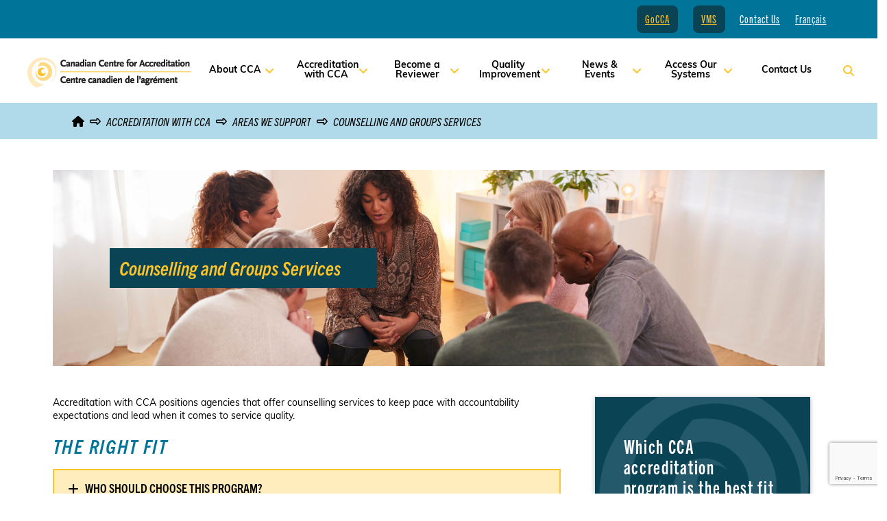

--- FILE ---
content_type: text/html; charset=UTF-8
request_url: https://canadiancentreforaccreditation.ca/accreditation-with-cca/areas-we-support/family-services/
body_size: 22170
content:
<!DOCTYPE html>
<html class="no-js" lang="en-US">
<head>
<meta charset="UTF-8">
<meta name="viewport" content="width=device-width, initial-scale=1.0">
<link rel="pingback" href="https://canadiancentreforaccreditation.ca/xmlrpc.php">
<title>Counselling and Groups Services | Canadian Centre For Accreditation</title>
<meta name='robots' content='max-image-preview:large' />
<link rel="alternate" hreflang="en" href="https://canadiancentreforaccreditation.ca/accreditation-with-cca/areas-we-support/family-services/" />
<link rel="alternate" hreflang="fr" href="https://canadiancentreforaccreditation.ca/accreditation-with-cca/areas-we-support/family-services/?lang=fr" />
<link rel="alternate" hreflang="x-default" href="https://canadiancentreforaccreditation.ca/accreditation-with-cca/areas-we-support/family-services/" />
<link rel="alternate" type="application/rss+xml" title="Canadian Centre For Accreditation &raquo; Feed" href="https://canadiancentreforaccreditation.ca/feed/" />
<link rel="alternate" type="application/rss+xml" title="Canadian Centre For Accreditation &raquo; Comments Feed" href="https://canadiancentreforaccreditation.ca/comments/feed/" />
<link rel="alternate" type="text/calendar" title="Canadian Centre For Accreditation &raquo; iCal Feed" href="https://canadiancentreforaccreditation.ca/events/?ical=1" />
<link rel="alternate" type="application/rss+xml" title="Canadian Centre For Accreditation &raquo; Counselling and Groups Services Comments Feed" href="https://canadiancentreforaccreditation.ca/accreditation-with-cca/areas-we-support/family-services/feed/" />
<link rel="alternate" title="oEmbed (JSON)" type="application/json+oembed" href="https://canadiancentreforaccreditation.ca/wp-json/oembed/1.0/embed?url=https%3A%2F%2Fcanadiancentreforaccreditation.ca%2Faccreditation-with-cca%2Fareas-we-support%2Ffamily-services%2F" />
<link rel="alternate" title="oEmbed (XML)" type="text/xml+oembed" href="https://canadiancentreforaccreditation.ca/wp-json/oembed/1.0/embed?url=https%3A%2F%2Fcanadiancentreforaccreditation.ca%2Faccreditation-with-cca%2Fareas-we-support%2Ffamily-services%2F&#038;format=xml" />
<style id='wp-img-auto-sizes-contain-inline-css' type='text/css'>
img:is([sizes=auto i],[sizes^="auto," i]){contain-intrinsic-size:3000px 1500px}
/*# sourceURL=wp-img-auto-sizes-contain-inline-css */
</style>
<link rel='stylesheet' id='tribe-events-pro-mini-calendar-block-styles-css' href='https://canadiancentreforaccreditation.ca/wp-content/plugins/events-calendar-pro/build/css/tribe-events-pro-mini-calendar-block.css?ver=7.7.12' type='text/css' media='all' />
<style id='wp-emoji-styles-inline-css' type='text/css'>

	img.wp-smiley, img.emoji {
		display: inline !important;
		border: none !important;
		box-shadow: none !important;
		height: 1em !important;
		width: 1em !important;
		margin: 0 0.07em !important;
		vertical-align: -0.1em !important;
		background: none !important;
		padding: 0 !important;
	}
/*# sourceURL=wp-emoji-styles-inline-css */
</style>
<link rel='stylesheet' id='wp-block-library-css' href='https://canadiancentreforaccreditation.ca/wp-includes/css/dist/block-library/style.min.css?ver=6.9' type='text/css' media='all' />
<style id='global-styles-inline-css' type='text/css'>
:root{--wp--preset--aspect-ratio--square: 1;--wp--preset--aspect-ratio--4-3: 4/3;--wp--preset--aspect-ratio--3-4: 3/4;--wp--preset--aspect-ratio--3-2: 3/2;--wp--preset--aspect-ratio--2-3: 2/3;--wp--preset--aspect-ratio--16-9: 16/9;--wp--preset--aspect-ratio--9-16: 9/16;--wp--preset--color--black: #000000;--wp--preset--color--cyan-bluish-gray: #abb8c3;--wp--preset--color--white: #ffffff;--wp--preset--color--pale-pink: #f78da7;--wp--preset--color--vivid-red: #cf2e2e;--wp--preset--color--luminous-vivid-orange: #ff6900;--wp--preset--color--luminous-vivid-amber: #fcb900;--wp--preset--color--light-green-cyan: #7bdcb5;--wp--preset--color--vivid-green-cyan: #00d084;--wp--preset--color--pale-cyan-blue: #8ed1fc;--wp--preset--color--vivid-cyan-blue: #0693e3;--wp--preset--color--vivid-purple: #9b51e0;--wp--preset--gradient--vivid-cyan-blue-to-vivid-purple: linear-gradient(135deg,rgb(6,147,227) 0%,rgb(155,81,224) 100%);--wp--preset--gradient--light-green-cyan-to-vivid-green-cyan: linear-gradient(135deg,rgb(122,220,180) 0%,rgb(0,208,130) 100%);--wp--preset--gradient--luminous-vivid-amber-to-luminous-vivid-orange: linear-gradient(135deg,rgb(252,185,0) 0%,rgb(255,105,0) 100%);--wp--preset--gradient--luminous-vivid-orange-to-vivid-red: linear-gradient(135deg,rgb(255,105,0) 0%,rgb(207,46,46) 100%);--wp--preset--gradient--very-light-gray-to-cyan-bluish-gray: linear-gradient(135deg,rgb(238,238,238) 0%,rgb(169,184,195) 100%);--wp--preset--gradient--cool-to-warm-spectrum: linear-gradient(135deg,rgb(74,234,220) 0%,rgb(151,120,209) 20%,rgb(207,42,186) 40%,rgb(238,44,130) 60%,rgb(251,105,98) 80%,rgb(254,248,76) 100%);--wp--preset--gradient--blush-light-purple: linear-gradient(135deg,rgb(255,206,236) 0%,rgb(152,150,240) 100%);--wp--preset--gradient--blush-bordeaux: linear-gradient(135deg,rgb(254,205,165) 0%,rgb(254,45,45) 50%,rgb(107,0,62) 100%);--wp--preset--gradient--luminous-dusk: linear-gradient(135deg,rgb(255,203,112) 0%,rgb(199,81,192) 50%,rgb(65,88,208) 100%);--wp--preset--gradient--pale-ocean: linear-gradient(135deg,rgb(255,245,203) 0%,rgb(182,227,212) 50%,rgb(51,167,181) 100%);--wp--preset--gradient--electric-grass: linear-gradient(135deg,rgb(202,248,128) 0%,rgb(113,206,126) 100%);--wp--preset--gradient--midnight: linear-gradient(135deg,rgb(2,3,129) 0%,rgb(40,116,252) 100%);--wp--preset--font-size--small: 13px;--wp--preset--font-size--medium: 20px;--wp--preset--font-size--large: 36px;--wp--preset--font-size--x-large: 42px;--wp--preset--spacing--20: 0.44rem;--wp--preset--spacing--30: 0.67rem;--wp--preset--spacing--40: 1rem;--wp--preset--spacing--50: 1.5rem;--wp--preset--spacing--60: 2.25rem;--wp--preset--spacing--70: 3.38rem;--wp--preset--spacing--80: 5.06rem;--wp--preset--shadow--natural: 6px 6px 9px rgba(0, 0, 0, 0.2);--wp--preset--shadow--deep: 12px 12px 50px rgba(0, 0, 0, 0.4);--wp--preset--shadow--sharp: 6px 6px 0px rgba(0, 0, 0, 0.2);--wp--preset--shadow--outlined: 6px 6px 0px -3px rgb(255, 255, 255), 6px 6px rgb(0, 0, 0);--wp--preset--shadow--crisp: 6px 6px 0px rgb(0, 0, 0);}:where(.is-layout-flex){gap: 0.5em;}:where(.is-layout-grid){gap: 0.5em;}body .is-layout-flex{display: flex;}.is-layout-flex{flex-wrap: wrap;align-items: center;}.is-layout-flex > :is(*, div){margin: 0;}body .is-layout-grid{display: grid;}.is-layout-grid > :is(*, div){margin: 0;}:where(.wp-block-columns.is-layout-flex){gap: 2em;}:where(.wp-block-columns.is-layout-grid){gap: 2em;}:where(.wp-block-post-template.is-layout-flex){gap: 1.25em;}:where(.wp-block-post-template.is-layout-grid){gap: 1.25em;}.has-black-color{color: var(--wp--preset--color--black) !important;}.has-cyan-bluish-gray-color{color: var(--wp--preset--color--cyan-bluish-gray) !important;}.has-white-color{color: var(--wp--preset--color--white) !important;}.has-pale-pink-color{color: var(--wp--preset--color--pale-pink) !important;}.has-vivid-red-color{color: var(--wp--preset--color--vivid-red) !important;}.has-luminous-vivid-orange-color{color: var(--wp--preset--color--luminous-vivid-orange) !important;}.has-luminous-vivid-amber-color{color: var(--wp--preset--color--luminous-vivid-amber) !important;}.has-light-green-cyan-color{color: var(--wp--preset--color--light-green-cyan) !important;}.has-vivid-green-cyan-color{color: var(--wp--preset--color--vivid-green-cyan) !important;}.has-pale-cyan-blue-color{color: var(--wp--preset--color--pale-cyan-blue) !important;}.has-vivid-cyan-blue-color{color: var(--wp--preset--color--vivid-cyan-blue) !important;}.has-vivid-purple-color{color: var(--wp--preset--color--vivid-purple) !important;}.has-black-background-color{background-color: var(--wp--preset--color--black) !important;}.has-cyan-bluish-gray-background-color{background-color: var(--wp--preset--color--cyan-bluish-gray) !important;}.has-white-background-color{background-color: var(--wp--preset--color--white) !important;}.has-pale-pink-background-color{background-color: var(--wp--preset--color--pale-pink) !important;}.has-vivid-red-background-color{background-color: var(--wp--preset--color--vivid-red) !important;}.has-luminous-vivid-orange-background-color{background-color: var(--wp--preset--color--luminous-vivid-orange) !important;}.has-luminous-vivid-amber-background-color{background-color: var(--wp--preset--color--luminous-vivid-amber) !important;}.has-light-green-cyan-background-color{background-color: var(--wp--preset--color--light-green-cyan) !important;}.has-vivid-green-cyan-background-color{background-color: var(--wp--preset--color--vivid-green-cyan) !important;}.has-pale-cyan-blue-background-color{background-color: var(--wp--preset--color--pale-cyan-blue) !important;}.has-vivid-cyan-blue-background-color{background-color: var(--wp--preset--color--vivid-cyan-blue) !important;}.has-vivid-purple-background-color{background-color: var(--wp--preset--color--vivid-purple) !important;}.has-black-border-color{border-color: var(--wp--preset--color--black) !important;}.has-cyan-bluish-gray-border-color{border-color: var(--wp--preset--color--cyan-bluish-gray) !important;}.has-white-border-color{border-color: var(--wp--preset--color--white) !important;}.has-pale-pink-border-color{border-color: var(--wp--preset--color--pale-pink) !important;}.has-vivid-red-border-color{border-color: var(--wp--preset--color--vivid-red) !important;}.has-luminous-vivid-orange-border-color{border-color: var(--wp--preset--color--luminous-vivid-orange) !important;}.has-luminous-vivid-amber-border-color{border-color: var(--wp--preset--color--luminous-vivid-amber) !important;}.has-light-green-cyan-border-color{border-color: var(--wp--preset--color--light-green-cyan) !important;}.has-vivid-green-cyan-border-color{border-color: var(--wp--preset--color--vivid-green-cyan) !important;}.has-pale-cyan-blue-border-color{border-color: var(--wp--preset--color--pale-cyan-blue) !important;}.has-vivid-cyan-blue-border-color{border-color: var(--wp--preset--color--vivid-cyan-blue) !important;}.has-vivid-purple-border-color{border-color: var(--wp--preset--color--vivid-purple) !important;}.has-vivid-cyan-blue-to-vivid-purple-gradient-background{background: var(--wp--preset--gradient--vivid-cyan-blue-to-vivid-purple) !important;}.has-light-green-cyan-to-vivid-green-cyan-gradient-background{background: var(--wp--preset--gradient--light-green-cyan-to-vivid-green-cyan) !important;}.has-luminous-vivid-amber-to-luminous-vivid-orange-gradient-background{background: var(--wp--preset--gradient--luminous-vivid-amber-to-luminous-vivid-orange) !important;}.has-luminous-vivid-orange-to-vivid-red-gradient-background{background: var(--wp--preset--gradient--luminous-vivid-orange-to-vivid-red) !important;}.has-very-light-gray-to-cyan-bluish-gray-gradient-background{background: var(--wp--preset--gradient--very-light-gray-to-cyan-bluish-gray) !important;}.has-cool-to-warm-spectrum-gradient-background{background: var(--wp--preset--gradient--cool-to-warm-spectrum) !important;}.has-blush-light-purple-gradient-background{background: var(--wp--preset--gradient--blush-light-purple) !important;}.has-blush-bordeaux-gradient-background{background: var(--wp--preset--gradient--blush-bordeaux) !important;}.has-luminous-dusk-gradient-background{background: var(--wp--preset--gradient--luminous-dusk) !important;}.has-pale-ocean-gradient-background{background: var(--wp--preset--gradient--pale-ocean) !important;}.has-electric-grass-gradient-background{background: var(--wp--preset--gradient--electric-grass) !important;}.has-midnight-gradient-background{background: var(--wp--preset--gradient--midnight) !important;}.has-small-font-size{font-size: var(--wp--preset--font-size--small) !important;}.has-medium-font-size{font-size: var(--wp--preset--font-size--medium) !important;}.has-large-font-size{font-size: var(--wp--preset--font-size--large) !important;}.has-x-large-font-size{font-size: var(--wp--preset--font-size--x-large) !important;}
/*# sourceURL=global-styles-inline-css */
</style>

<style id='classic-theme-styles-inline-css' type='text/css'>
/*! This file is auto-generated */
.wp-block-button__link{color:#fff;background-color:#32373c;border-radius:9999px;box-shadow:none;text-decoration:none;padding:calc(.667em + 2px) calc(1.333em + 2px);font-size:1.125em}.wp-block-file__button{background:#32373c;color:#fff;text-decoration:none}
/*# sourceURL=/wp-includes/css/classic-themes.min.css */
</style>
<link rel='stylesheet' id='dashicons-css' href='https://canadiancentreforaccreditation.ca/wp-includes/css/dashicons.min.css?ver=6.9' type='text/css' media='all' />
<link rel='stylesheet' id='wpml-menu-item-0-css' href='https://canadiancentreforaccreditation.ca/wp-content/plugins/sitepress-multilingual-cms/templates/language-switchers/menu-item/style.min.css?ver=1' type='text/css' media='all' />
<link rel='stylesheet' id='slick_css-css' href='https://canadiancentreforaccreditation.ca/wp-content/themes/pro-child/assets/css/slick.css' type='text/css' media='' />
<link rel='stylesheet' id='slick_theme_css-css' href='https://canadiancentreforaccreditation.ca/wp-content/themes/pro-child/assets/css/slick-theme.css' type='text/css' media='' />
<link rel='stylesheet' id='x-stack-css' href='https://canadiancentreforaccreditation.ca/wp-content/themes/pro/framework/dist/css/site/stacks/integrity-light.css?ver=6.7.8' type='text/css' media='all' />
<link rel='stylesheet' id='x-child-css' href='https://canadiancentreforaccreditation.ca/wp-content/themes/pro-child/style.css?ver=6.7.8' type='text/css' media='all' />
<style id='cs-inline-css' type='text/css'>
@media (min-width:1200px){.x-hide-xl{display:none !important;}}@media (min-width:979px) and (max-width:1199px){.x-hide-lg{display:none !important;}}@media (min-width:767px) and (max-width:978px){.x-hide-md{display:none !important;}}@media (min-width:480px) and (max-width:766px){.x-hide-sm{display:none !important;}}@media (max-width:479px){.x-hide-xs{display:none !important;}} a,h1 a:hover,h2 a:hover,h3 a:hover,h4 a:hover,h5 a:hover,h6 a:hover,.x-breadcrumb-wrap a:hover,.widget ul li a:hover,.widget ol li a:hover,.widget.widget_text ul li a,.widget.widget_text ol li a,.widget_nav_menu .current-menu-item > a,.x-accordion-heading .x-accordion-toggle:hover,.x-comment-author a:hover,.x-comment-time:hover,.x-recent-posts a:hover .h-recent-posts{color:#0a4354;}a:hover,.widget.widget_text ul li a:hover,.widget.widget_text ol li a:hover,.x-twitter-widget ul li a:hover{color:#007499;}.rev_slider_wrapper,a.x-img-thumbnail:hover,.x-slider-container.below,.page-template-template-blank-3-php .x-slider-container.above,.page-template-template-blank-6-php .x-slider-container.above{border-color:#0a4354;}.entry-thumb:before,.x-pagination span.current,.woocommerce-pagination span[aria-current],.flex-direction-nav a,.flex-control-nav a:hover,.flex-control-nav a.flex-active,.mejs-time-current,.x-dropcap,.x-skill-bar .bar,.x-pricing-column.featured h2,.h-comments-title small,.x-entry-share .x-share:hover,.x-highlight,.x-recent-posts .x-recent-posts-img:after{background-color:#0a4354;}.x-nav-tabs > .active > a,.x-nav-tabs > .active > a:hover{box-shadow:inset 0 3px 0 0 #0a4354;}.x-main{width:calc(72% - 2.463055%);}.x-sidebar{width:calc(100% - 2.463055% - 72%);}.x-comment-author,.x-comment-time,.comment-form-author label,.comment-form-email label,.comment-form-url label,.comment-form-rating label,.comment-form-comment label,.widget_calendar #wp-calendar caption,.widget.widget_rss li .rsswidget{font-family:"trade-gothic-next-compressed",sans-serif;font-weight:400;}.p-landmark-sub,.p-meta,input,button,select,textarea{font-family:"muli",sans-serif;}.widget ul li a,.widget ol li a,.x-comment-time{color:rgb(0,0,0);}.widget_text ol li a,.widget_text ul li a{color:#0a4354;}.widget_text ol li a:hover,.widget_text ul li a:hover{color:#007499;}.comment-form-author label,.comment-form-email label,.comment-form-url label,.comment-form-rating label,.comment-form-comment label,.widget_calendar #wp-calendar th,.p-landmark-sub strong,.widget_tag_cloud .tagcloud a:hover,.widget_tag_cloud .tagcloud a:active,.entry-footer a:hover,.entry-footer a:active,.x-breadcrumbs .current,.x-comment-author,.x-comment-author a{color:#272727;}.widget_calendar #wp-calendar th{border-color:#272727;}.h-feature-headline span i{background-color:#272727;}@media (max-width:978.98px){}html{font-size:14px;}@media (min-width:479px){html{font-size:14px;}}@media (min-width:766px){html{font-size:14px;}}@media (min-width:978px){html{font-size:14px;}}@media (min-width:1199px){html{font-size:14px;}}body{font-style:normal;font-weight:400;color:rgb(0,0,0);background-color:rgb(255,255,255);}.w-b{font-weight:400 !important;}h1,h2,h3,h4,h5,h6,.h1,.h2,.h3,.h4,.h5,.h6,.x-text-headline{font-family:"trade-gothic-next-compressed",sans-serif;font-style:normal;font-weight:400;}h1,.h1{letter-spacing:-0.035em;}h2,.h2{letter-spacing:-0.035em;}h3,.h3{letter-spacing:-0.035em;}h4,.h4{letter-spacing:-0.035em;}h5,.h5{letter-spacing:-0.035em;}h6,.h6{letter-spacing:-0.035em;}.w-h{font-weight:400 !important;}.x-container.width{width:88%;}.x-container.max{max-width:1200px;}.x-bar-content.x-container.width{flex-basis:88%;}.x-main.full{float:none;clear:both;display:block;width:auto;}@media (max-width:978.98px){.x-main.full,.x-main.left,.x-main.right,.x-sidebar.left,.x-sidebar.right{float:none;display:block;width:auto !important;}}.entry-header,.entry-content{font-size:1rem;}body,input,button,select,textarea{font-family:"muli",sans-serif;}h1,h2,h3,h4,h5,h6,.h1,.h2,.h3,.h4,.h5,.h6,h1 a,h2 a,h3 a,h4 a,h5 a,h6 a,.h1 a,.h2 a,.h3 a,.h4 a,.h5 a,.h6 a,blockquote{color:#272727;}.cfc-h-tx{color:#272727 !important;}.cfc-h-bd{border-color:#272727 !important;}.cfc-h-bg{background-color:#272727 !important;}.cfc-b-tx{color:rgb(0,0,0) !important;}.cfc-b-bd{border-color:rgb(0,0,0) !important;}.cfc-b-bg{background-color:rgb(0,0,0) !important;}.x-btn,.button,[type="submit"]{color:#ffffff;border-color:#ac1100;background-color:#ff2a13;margin-bottom:0.25em;text-shadow:0 0.075em 0.075em rgba(0,0,0,0.5);box-shadow:0 0.25em 0 0 #a71000,0 4px 9px rgba(0,0,0,0.75);border-radius:0.25em;}.x-btn:hover,.button:hover,[type="submit"]:hover{color:#ffffff;border-color:#600900;background-color:#ef2201;margin-bottom:0.25em;text-shadow:0 0.075em 0.075em rgba(0,0,0,0.5);box-shadow:0 0.25em 0 0 #a71000,0 4px 9px rgba(0,0,0,0.75);}.x-btn.x-btn-real,.x-btn.x-btn-real:hover{margin-bottom:0.25em;text-shadow:0 0.075em 0.075em rgba(0,0,0,0.65);}.x-btn.x-btn-real{box-shadow:0 0.25em 0 0 #a71000,0 4px 9px rgba(0,0,0,0.75);}.x-btn.x-btn-real:hover{box-shadow:0 0.25em 0 0 #a71000,0 4px 9px rgba(0,0,0,0.75);}.x-btn.x-btn-flat,.x-btn.x-btn-flat:hover{margin-bottom:0;text-shadow:0 0.075em 0.075em rgba(0,0,0,0.65);box-shadow:none;}.x-btn.x-btn-transparent,.x-btn.x-btn-transparent:hover{margin-bottom:0;border-width:3px;text-shadow:none;text-transform:uppercase;background-color:transparent;box-shadow:none;}.bg .mejs-container,.x-video .mejs-container{position:unset !important;} @font-face{font-family:'FontAwesomePro';font-style:normal;font-weight:900;font-display:block;src:url('https://canadiancentreforaccreditation.ca/wp-content/themes/pro/cornerstone/assets/fonts/fa-solid-900.woff2?ver=6.7.2') format('woff2'),url('https://canadiancentreforaccreditation.ca/wp-content/themes/pro/cornerstone/assets/fonts/fa-solid-900.ttf?ver=6.7.2') format('truetype');}[data-x-fa-pro-icon]{font-family:"FontAwesomePro" !important;}[data-x-fa-pro-icon]:before{content:attr(data-x-fa-pro-icon);}[data-x-icon],[data-x-icon-o],[data-x-icon-l],[data-x-icon-s],[data-x-icon-b],[data-x-icon-sr],[data-x-icon-ss],[data-x-icon-sl],[data-x-fa-pro-icon],[class*="cs-fa-"]{display:inline-flex;font-style:normal;font-weight:400;text-decoration:inherit;text-rendering:auto;-webkit-font-smoothing:antialiased;-moz-osx-font-smoothing:grayscale;}[data-x-icon].left,[data-x-icon-o].left,[data-x-icon-l].left,[data-x-icon-s].left,[data-x-icon-b].left,[data-x-icon-sr].left,[data-x-icon-ss].left,[data-x-icon-sl].left,[data-x-fa-pro-icon].left,[class*="cs-fa-"].left{margin-right:0.5em;}[data-x-icon].right,[data-x-icon-o].right,[data-x-icon-l].right,[data-x-icon-s].right,[data-x-icon-b].right,[data-x-icon-sr].right,[data-x-icon-ss].right,[data-x-icon-sl].right,[data-x-fa-pro-icon].right,[class*="cs-fa-"].right{margin-left:0.5em;}[data-x-icon]:before,[data-x-icon-o]:before,[data-x-icon-l]:before,[data-x-icon-s]:before,[data-x-icon-b]:before,[data-x-icon-sr]:before,[data-x-icon-ss]:before,[data-x-icon-sl]:before,[data-x-fa-pro-icon]:before,[class*="cs-fa-"]:before{line-height:1;}@font-face{font-family:'FontAwesome';font-style:normal;font-weight:900;font-display:block;src:url('https://canadiancentreforaccreditation.ca/wp-content/themes/pro/cornerstone/assets/fonts/fa-solid-900.woff2?ver=6.7.2') format('woff2'),url('https://canadiancentreforaccreditation.ca/wp-content/themes/pro/cornerstone/assets/fonts/fa-solid-900.ttf?ver=6.7.2') format('truetype');}[data-x-icon],[data-x-icon-s],[data-x-icon][class*="cs-fa-"]{font-family:"FontAwesome" !important;font-weight:900;}[data-x-icon]:before,[data-x-icon][class*="cs-fa-"]:before{content:attr(data-x-icon);}[data-x-icon-s]:before{content:attr(data-x-icon-s);}@font-face{font-family:'FontAwesomeRegular';font-style:normal;font-weight:400;font-display:block;src:url('https://canadiancentreforaccreditation.ca/wp-content/themes/pro/cornerstone/assets/fonts/fa-regular-400.woff2?ver=6.7.2') format('woff2'),url('https://canadiancentreforaccreditation.ca/wp-content/themes/pro/cornerstone/assets/fonts/fa-regular-400.ttf?ver=6.7.2') format('truetype');}@font-face{font-family:'FontAwesomePro';font-style:normal;font-weight:400;font-display:block;src:url('https://canadiancentreforaccreditation.ca/wp-content/themes/pro/cornerstone/assets/fonts/fa-regular-400.woff2?ver=6.7.2') format('woff2'),url('https://canadiancentreforaccreditation.ca/wp-content/themes/pro/cornerstone/assets/fonts/fa-regular-400.ttf?ver=6.7.2') format('truetype');}[data-x-icon-o]{font-family:"FontAwesomeRegular" !important;}[data-x-icon-o]:before{content:attr(data-x-icon-o);}@font-face{font-family:'FontAwesomeLight';font-style:normal;font-weight:300;font-display:block;src:url('https://canadiancentreforaccreditation.ca/wp-content/themes/pro/cornerstone/assets/fonts/fa-light-300.woff2?ver=6.7.2') format('woff2'),url('https://canadiancentreforaccreditation.ca/wp-content/themes/pro/cornerstone/assets/fonts/fa-light-300.ttf?ver=6.7.2') format('truetype');}@font-face{font-family:'FontAwesomePro';font-style:normal;font-weight:300;font-display:block;src:url('https://canadiancentreforaccreditation.ca/wp-content/themes/pro/cornerstone/assets/fonts/fa-light-300.woff2?ver=6.7.2') format('woff2'),url('https://canadiancentreforaccreditation.ca/wp-content/themes/pro/cornerstone/assets/fonts/fa-light-300.ttf?ver=6.7.2') format('truetype');}[data-x-icon-l]{font-family:"FontAwesomeLight" !important;font-weight:300;}[data-x-icon-l]:before{content:attr(data-x-icon-l);}@font-face{font-family:'FontAwesomeBrands';font-style:normal;font-weight:normal;font-display:block;src:url('https://canadiancentreforaccreditation.ca/wp-content/themes/pro/cornerstone/assets/fonts/fa-brands-400.woff2?ver=6.7.2') format('woff2'),url('https://canadiancentreforaccreditation.ca/wp-content/themes/pro/cornerstone/assets/fonts/fa-brands-400.ttf?ver=6.7.2') format('truetype');}[data-x-icon-b]{font-family:"FontAwesomeBrands" !important;}[data-x-icon-b]:before{content:attr(data-x-icon-b);}.widget.widget_rss li .rsswidget:before{content:"\f35d";padding-right:0.4em;font-family:"FontAwesome";} .m4o-0.x-bar{height:3.5em;background-color:#007499;box-shadow:0em 0.15em 2em 0em rgba(0,0,0,0.15);}.m4o-0 .x-bar-content{justify-content:space-between;flex-grow:0;flex-shrink:1;flex-basis:90%;height:3.5em;}.m4o-0.x-bar-outer-spacers:after,.m4o-0.x-bar-outer-spacers:before{flex-basis:1em;width:1em!important;height:1em;}.m4o-0.x-bar-space{height:3.5em;}.m4o-1.x-bar{border-top-width:0;border-right-width:0;border-bottom-width:0;border-left-width:0;font-size:16px;}.m4o-1 .x-bar-content{display:flex;align-items:center;}.m4o-1.x-bar-space{font-size:16px;}.m4o-2.x-bar{z-index:9999;}.m4o-3 .x-bar-content{flex-direction:row;}.m4o-4.x-bar{height:auto;}.m4o-4 .x-bar-content{justify-content:center;height:auto;}.m4o-4.x-bar-outer-spacers:after,.m4o-4.x-bar-outer-spacers:before{flex-basis:0em;width:0em!important;height:0em;}.m4o-4.x-bar-space{height:auto;}.m4o-6.x-bar{padding-top:1em;}.m4o-7.x-bar{padding-right:0em;padding-bottom:1em;padding-left:0em;}.m4o-8.x-bar{padding-top:0em;}.m4o-8 .x-bar-content{flex-direction:column;}.m4o-9 .x-bar-content{flex-wrap:wrap;align-content:center;}.m4o-a.x-bar{background-color:#b0d9e9;z-index:1;}.m4o-b.x-bar-container{display:flex;align-items:center;border-top-width:0;border-right-width:0;border-bottom-width:0;border-left-width:0;font-size:1em;}.m4o-c.x-bar-container{flex-direction:row-reverse;}.m4o-d.x-bar-container{justify-content:space-between;}.m4o-e.x-bar-container{flex-grow:1;flex-shrink:0;}.m4o-f.x-bar-container{flex-basis:0%;}.m4o-i.x-bar-container{z-index:auto;}.m4o-j.x-bar-container{justify-content:center;}.m4o-k.x-bar-container{flex-basis:auto;}.m4o-l.x-bar-container{flex-direction:row;}.m4o-m.x-bar-container{flex-wrap:wrap;align-content:center;padding-top:1em;padding-right:2em;padding-bottom:1em;padding-left:2em;}.m4o-n.x-bar-container{background-color:rgb(255,255,255);z-index:99;}.m4o-o.x-bar-container{flex-direction:column;}.m4o-p.x-bar-container{flex-grow:0;flex-shrink:1;}.m4o-q.x-bar-container{z-index:1;}.m4o-r.x-bar-container{max-width:100%;margin-right:1em;margin-left:0px;}.m4o-s.x-bar-container{margin-top:0px;margin-bottom:0px;}.m4o-t.x-bar-container{justify-content:flex-start;margin-right:auto;margin-left:auto;z-index:0;}.m4o-v{font-size:1em;display:flex;flex-direction:row;align-items:center;align-self:center;flex-grow:0;flex-basis:auto;}.m4o-w{justify-content:center;}.m4o-x{flex-shrink:0;}.m4o-x > li,.m4o-x > li > a{flex-grow:0;flex-shrink:1;flex-basis:auto;}.m4o-y{justify-content:flex-start;flex-wrap:wrap;align-content:center;}.m4o-z{justify-content:flex-end;}.m4o-10{flex-shrink:1;}.m4o-10 > li,.m4o-10 > li > a{flex-grow:1;flex-shrink:0;flex-basis:0%;}.m4o-11{margin-top:0.5em;margin-right:0px;margin-bottom:0px;margin-left:0px;}.m4o-12{font-size:0.7em;}.m4o-12,.m4o-12 .x-anchor{transition-duration:300ms;transition-timing-function:cubic-bezier(0.400,0.000,0.200,1.000);}.m4o-13 .x-dropdown {width:14em;font-size:16px;border-top-width:0;border-right-width:0;border-bottom-width:0;border-left-width:0;background-color:rgb(255,255,255);box-shadow:0em 0.15em 2em 0em rgba(0,0,0,0.15);transition-duration:500ms,500ms,0s;transition-timing-function:cubic-bezier(0.400,0.000,0.200,1.000);}.m4o-13 .x-dropdown:not(.x-active) {transition-delay:0s,0s,500ms;}.m4o-15 .x-dropdown {padding-top:1em;padding-bottom:1em;}.m4o-16 .x-dropdown {padding-right:0em;padding-left:0em;}.m4o-17 .x-dropdown {padding-top:0.5em;padding-bottom:0.5em;}.m4o-19.x-anchor {border-top-width:0;border-right-width:0;border-bottom-width:0;border-left-width:0;}.m4o-19.x-anchor .x-anchor-content {display:flex;flex-direction:row;}.m4o-1a.x-anchor {border-top-left-radius:8px;border-top-right-radius:8px;border-bottom-right-radius:8px;border-bottom-left-radius:8px;}.m4o-1a.x-anchor .x-anchor-text-primary {font-family:"trade-gothic-next-compressed",sans-serif;font-weight:400;text-decoration:underline;}.m4o-1a.x-anchor:hover .x-anchor-text-primary,.m4o-1a.x-anchor[class*="active"] .x-anchor-text-primary,[data-x-effect-provider*="colors"]:hover .m4o-1a.x-anchor .x-anchor-text-primary {color:#ffc427;}.m4o-1b.x-anchor {font-size:1em;}.m4o-1c.x-anchor .x-anchor-content {justify-content:center;}.m4o-1d.x-anchor .x-anchor-content {align-items:center;}.m4o-1e.x-anchor .x-anchor-content {padding-top:0.4em;padding-right:0.4em;padding-bottom:0.4em;padding-left:0.4em;}.m4o-1e.x-anchor .x-anchor-text-primary {letter-spacing:0.06em;margin-right:calc(0.06em * -1);}.m4o-1f.x-anchor .x-anchor-text {margin-top:5px;margin-bottom:5px;margin-left:5px;}.m4o-1g.x-anchor .x-anchor-text {margin-right:5px;}.m4o-1h.x-anchor .x-anchor-text-primary {font-size:1em;}.m4o-1i.x-anchor .x-anchor-text-primary {font-style:normal;line-height:1;}.m4o-1j.x-anchor .x-anchor-text-primary {color:rgb(255,255,255);}.m4o-1k.x-anchor .x-anchor-sub-indicator {margin-top:5px;margin-bottom:5px;font-size:1em;}.m4o-1k.x-anchor:hover .x-anchor-sub-indicator,.m4o-1k.x-anchor[class*="active"] .x-anchor-sub-indicator,[data-x-effect-provider*="colors"]:hover .m4o-1k.x-anchor .x-anchor-sub-indicator {color:rgba(0,0,0,0.5);}.m4o-1l.x-anchor .x-anchor-sub-indicator {margin-right:5px;margin-left:5px;}.m4o-1m.x-anchor .x-anchor-sub-indicator {color:rgba(0,0,0,1);}.m4o-1o.x-anchor .x-anchor-content {justify-content:flex-start;}.m4o-1o.x-anchor .x-anchor-text {margin-right:auto;}.m4o-1o.x-anchor .x-anchor-text-primary {color:rgba(0,0,0,1);}.m4o-1o.x-anchor:hover .x-anchor-text-primary,.m4o-1o.x-anchor[class*="active"] .x-anchor-text-primary,[data-x-effect-provider*="colors"]:hover .m4o-1o.x-anchor .x-anchor-text-primary {color:rgba(0,0,0,0.5);}.m4o-1p.x-anchor .x-anchor-content {padding-top:0.75em;padding-right:0.75em;padding-bottom:0.75em;padding-left:0.75em;}.m4o-1q.x-anchor .x-anchor-text-primary {font-family:inherit;font-weight:inherit;}.m4o-1r.x-anchor .x-anchor-content {padding-top:0.3em;padding-right:0.3em;padding-bottom:0.3em;padding-left:0.3em;}.m4o-1r.x-anchor .x-anchor-text-primary {letter-spacing:0.03em;margin-right:calc(0.03em * -1);}.m4o-1s.x-anchor .x-anchor-text-primary {text-align:center;}.m4o-1t.x-anchor {max-width:10rem;}.m4o-1t.x-anchor .x-anchor-text-primary {font-size:1rem;}.m4o-1t.x-anchor:hover .x-anchor-text-primary,.m4o-1t.x-anchor[class*="active"] .x-anchor-text-primary,[data-x-effect-provider*="colors"]:hover .m4o-1t.x-anchor .x-anchor-text-primary {color:rgba(0,0,0,0.7);}.m4o-1t.x-anchor .x-anchor-sub-indicator {margin-right:0px;margin-left:0px;}.m4o-1u.x-anchor .x-anchor-text-primary {font-family:"muli",sans-serif;}.m4o-1u > .is-primary {height:3px;color:#ffc427;}.m4o-1v.x-anchor .x-anchor-text-primary {font-weight:700;}.m4o-1v.x-anchor .x-anchor-sub-indicator {color:#ffc427;}.m4o-1w.x-anchor .x-anchor-text-primary {color:rgb(0,0,0);}.m4o-1w > .is-primary {width:80%;transform-origin:100% 100%;}.m4o-1x.x-anchor .x-anchor-text-primary {font-weight:400;}.m4o-1x > .is-primary {width:90%;}.m4o-1y > .is-primary {transform-origin:50% 50%;}.m4o-1z.x-anchor {width:3em;height:3em;}.m4o-1z.x-anchor .x-graphic {margin-top:5px;margin-right:5px;margin-bottom:5px;margin-left:5px;}.m4o-20.x-anchor .x-graphic-icon {width:auto;border-top-width:0;border-right-width:0;border-bottom-width:0;border-left-width:0;}.m4o-20.x-anchor:hover .x-graphic-icon,.m4o-20.x-anchor[class*="active"] .x-graphic-icon,[data-x-effect-provider*="colors"]:hover .m4o-20.x-anchor .x-graphic-icon {color:rgba(0,0,0,0.5);}.m4o-20.x-anchor .x-toggle-burger {width:10em;margin-top:3em;margin-right:0;margin-bottom:3em;margin-left:0;font-size:2px;}.m4o-20.x-anchor .x-toggle-burger-bun-t {transform:translate3d(0,calc(3em * -1),0);}.m4o-20.x-anchor .x-toggle-burger-bun-b {transform:translate3d(0,3em,0);}.m4o-21.x-anchor .x-graphic-icon {font-size:1em;}.m4o-22.x-anchor .x-graphic-icon {color:#ffc427;}.m4o-22.x-anchor .x-toggle {color:rgba(0,0,0,1);}.m4o-22.x-anchor:hover .x-toggle,.m4o-22.x-anchor[class*="active"] .x-toggle,[data-x-effect-provider*="colors"]:hover .m4o-22.x-anchor .x-toggle {color:rgba(0,0,0,0.5);}.m4o-23.x-anchor {max-width:7rem;}.m4o-23.x-anchor .x-anchor-content {padding-top:0.1em;padding-right:0.1em;padding-bottom:0.1em;}.m4o-23.x-anchor .x-anchor-text-primary {font-size:0.7rem;}.m4o-23.x-anchor:hover .x-anchor-text-primary,.m4o-23.x-anchor[class*="active"] .x-anchor-text-primary,[data-x-effect-provider*="colors"]:hover .m4o-23.x-anchor .x-anchor-text-primary {color:rgba(0,0,0,0.8);}.m4o-24.x-anchor .x-anchor-content {padding-left:0.1em;}.m4o-25.x-anchor .x-anchor-text-primary {font-size:0.7em;}.m4o-26.x-anchor {width:2em;height:2em;}.m4o-26.x-anchor .x-graphic-icon {font-size:.75em;}.m4o-27.x-anchor .x-anchor-content {padding-left:0em;}.m4o-27.x-anchor .x-anchor-text {margin-top:2px;margin-right:2px;margin-bottom:2px;margin-left:2px;}.m4o-28.x-anchor {font-size:0.7em;}.m4o-28 > .is-primary {transform-origin:100% 50%;}.m4o-29.x-anchor {margin-top:0em;margin-bottom:0em;}.m4o-2a.x-anchor {margin-right:0em;margin-left:1em;background-color:#0a4354;box-shadow:0em 0.15em 0.65em 0em rgba(0,0,0,0.25);}.m4o-2a.x-anchor .x-graphic-icon {font-size:1.25em;color:rgba(0,0,0,1);}.m4o-2a.x-anchor .x-toggle {color:rgb(255,255,255);}.m4o-2a.x-anchor:hover .x-toggle,.m4o-2a.x-anchor[class*="active"] .x-toggle,[data-x-effect-provider*="colors"]:hover .m4o-2a.x-anchor .x-toggle {color:rgb(255,255,255,0.5);}.m4o-2b.x-anchor {max-width:18em;margin-right:auto;margin-left:auto;font-size:calc(16px + 3vmin);}.m4o-2b.x-anchor .x-anchor-content {align-items:baseline;padding-top:0.8em;padding-right:1em;padding-bottom:0.8em;padding-left:1em;}.m4o-2b.x-anchor:hover .x-anchor-text-primary,.m4o-2b.x-anchor[class*="active"] .x-anchor-text-primary,[data-x-effect-provider*="colors"]:hover .m4o-2b.x-anchor .x-anchor-text-primary {color:rgba(255,255,255,0.63);}.m4o-2b.x-anchor .x-anchor-sub-indicator {width:1em;margin-top:0em;margin-right:-1.409em;margin-bottom:0em;margin-left:0.409em;font-size:0.7em;}.m4o-2b.x-anchor:hover .x-anchor-sub-indicator,.m4o-2b.x-anchor[class*="active"] .x-anchor-sub-indicator,[data-x-effect-provider*="colors"]:hover .m4o-2b.x-anchor .x-anchor-sub-indicator {color:rgb(255,255,255);}.m4o-2b > .is-primary {width:60%;}.m4o-2b.x-anchor,.m4o-2b.x-anchor :not([data-x-particle]) {transition-duration:222ms;}.m4o-2c.x-image{font-size:1em;border-top-width:0;border-right-width:0;border-bottom-width:0;border-left-width:0;}.m4o-2c.x-image img{aspect-ratio:auto;}.m4o-2e.x-image{width:170px;}.m4o-2f.x-image img{width:100%;}.m4o-2g.x-image{padding-top:1em;padding-right:0px;}.m4o-2h.x-image{padding-bottom:0px;padding-left:0px;}.m4o-2i.x-image{width:70vw;padding-top:0em;padding-right:1em;}.m4o-2j{transition-duration:500ms,0s;transition-timing-function:cubic-bezier(0.400,0.000,0.200,1.000);}.m4o-2j .x-modal-content-scroll-area{font-size:16px;padding-top:0;padding-bottom:0;}.m4o-2j:not(.x-active){transition-delay:0s,500ms;}.m4o-2j .x-modal-close:focus,.m4o-2j .x-modal-close:hover{color:rgba(255,255,255,1);}.m4o-2j .x-modal-content{border-top-width:0;border-right-width:0;border-bottom-width:0;border-left-width:0;transition-duration:500ms;transition-timing-function:cubic-bezier(0.400,0.000,0.200,1.000);}.m4o-2k .x-modal-content-scroll-area{padding-right:calc(2em * 3);padding-left:calc(2em * 3);}.m4o-2k .x-modal-close{color:rgba(255,255,255,0.7);}.m4o-2l .x-modal-bg{background-color:rgba(0,0,0,0.88);}.m4o-2m .x-modal-close{width:calc(1em * 3);height:calc(1em * 3);}.m4o-2n .x-modal-close{font-size:2em;}.m4o-2o .x-modal-content-scroll-area{padding-right:calc(1em * 2);padding-left:calc(1em * 2);}.m4o-2p .x-modal-close{width:calc(1em * 2);height:calc(1em * 2);color:rgba(255,255,255,0.5);}.m4o-2q .x-modal-close{font-size:1em;}.m4o-2r .x-modal-content-scroll-area{padding-right:calc(2em * 2);padding-left:calc(2em * 2);}.m4o-2s .x-modal-content-scroll-area{padding-right:calc(1em * 3);padding-left:calc(1em * 3);}.m4o-2s .x-modal-bg{background-color:rgba(10,67,84,0.88);}.m4o-2s .x-modal-close{color:rgb(255,255,255);}.m4o-2t{width:100%;height:auto;border-top-width:0;border-right-width:0;border-bottom-width:0;border-left-width:0;border-top-left-radius:100em;border-top-right-radius:100em;border-bottom-right-radius:100em;border-bottom-left-radius:100em;box-shadow:0em 0.15em 0.5em 0em rgba(0,0,0,0.15);}.m4o-2t.x-search-focused{border-top-left-radius:100em;border-top-right-radius:100em;border-bottom-right-radius:100em;border-bottom-left-radius:100em;}.m4o-2t .x-search-input{order:2;margin-top:0px;margin-right:0px;margin-bottom:0px;margin-left:0px;font-family:inherit;font-size:1em;font-style:normal;font-weight:inherit;line-height:1.3;color:rgba(0,0,0,0.5);}.m4o-2t.x-search-has-content .x-search-input{color:rgba(0,0,0,1);}.m4o-2t .x-search-btn-submit{order:1;width:1em;height:1em;border-top-width:0;border-right-width:0;border-bottom-width:0;border-left-width:0;font-size:1em;}.m4o-2t .x-search-btn-clear{order:3;border-top-width:0;border-right-width:0;border-bottom-width:0;border-left-width:0;}.m4o-2u{max-width:21em;margin-top:0em;margin-right:auto;margin-bottom:0em;margin-left:auto;font-size:calc(10px + 4vmin);background-color:rgb(255,255,255);}.m4o-2u .x-search-btn-submit{margin-top:1em;margin-right:0.64em;margin-bottom:1em;margin-left:1em;}.m4o-2u .x-search-btn-clear{width:1em;height:1em;margin-top:1em;margin-right:1em;margin-bottom:1em;margin-left:0.64em;color:rgba(0,0,0,0.5);font-size:1em;}.m4o-2u .x-search-btn-clear:focus,.m4o-2u .x-search-btn-clear:hover{color:rgb(0,0,0);}.m4o-2v .x-search-btn-submit{color:rgb(0,0,0);}.m4o-2v .x-search-btn-submit:focus,.m4o-2v .x-search-btn-submit:hover{color:rgb(98,98,98);}.m4o-2w .x-search-btn-submit{color:rgba(0,0,0,1);}.m4o-2x{max-width:none;font-size:1em;background-color:rgba(255,255,255,1);}.m4o-2x .x-search-btn-submit{margin-top:0.5em;margin-right:0.5em;margin-bottom:0.5em;margin-left:0.9em;}.m4o-2x .x-search-btn-clear{width:2em;height:2em;margin-top:0.5em;margin-right:0.5em;margin-bottom:0.5em;margin-left:0.5em;border-top-left-radius:100em;border-top-right-radius:100em;border-bottom-right-radius:100em;border-bottom-left-radius:100em;color:rgba(255,255,255,1);font-size:0.9em;background-color:rgba(0,0,0,0.25);}.m4o-2x .x-search-btn-clear:focus,.m4o-2x .x-search-btn-clear:hover{border-top-left-radius:100em;border-top-right-radius:100em;border-bottom-right-radius:100em;border-bottom-left-radius:100em;background-color:rgba(0,0,0,0.3);}.m4o-2y.x-row{z-index:auto;margin-right:auto;margin-left:auto;border-top-width:0;border-right-width:0;border-bottom-width:0;border-left-width:0;padding-top:1px;padding-right:1px;padding-bottom:1px;padding-left:1px;font-size:1em;}.m4o-2y > .x-row-inner{flex-direction:row;justify-content:flex-start;align-items:stretch;align-content:stretch;margin-top:calc(((1rem / 2) + 1px) * -1);margin-right:calc(((1rem / 2) + 1px) * -1);margin-bottom:calc(((1rem / 2) + 1px) * -1);margin-left:calc(((1rem / 2) + 1px) * -1);}.m4o-2y > .x-row-inner > *{flex-grow:1;margin-top:calc(1rem / 2);margin-bottom:calc(1rem / 2);margin-right:calc(1rem / 2);margin-left:calc(1rem / 2);}.m4o-2z{--gap:1rem;}.m4o-2z > .x-row-inner > *:nth-child(1n - 0) {flex-basis:calc(100% - clamp(0px,var(--gap),9999px));}.m4o-30.x-col{z-index:1;border-top-width:0;border-right-width:0;border-bottom-width:0;border-left-width:0;font-size:1em;}.m4o-31.x-crumbs{max-width:1600px;border-top-width:0;border-right-width:0;border-bottom-width:0;border-left-width:0;font-family:"trade-gothic-next-condensed",sans-serif;font-size:1em;font-weight:400;line-height:1.1;}.m4o-31 .x-crumbs-list{justify-content:flex-start;margin-left:calc(8px * -1)!important;}.m4o-31 .x-crumbs-list-item{margin-left:8px;}.m4o-31 .x-crumbs-link{border-top-width:0;border-right-width:0;border-bottom-width:0;border-left-width:0;font-style:italic;line-height:1.3;text-align:left;text-transform:uppercase;color:rgba(0,0,0,1);background-color:transparent;}.m4o-31 .x-crumbs-link:hover {color:rgba(0,0,0,0.5);background-color:transparent;}.m4o-31 .x-crumbs-delimiter{margin-left:8px;color:rgb(0,0,0);}  .m4e-0.x-bar{height:auto;padding-right:0rem;padding-left:0rem;font-size:1rem;background-color:#0a4354;}.m4e-0 .x-bar-content{display:flex;flex-direction:row;flex-wrap:wrap;flex-grow:0;flex-shrink:1;height:auto;}.m4e-0.x-bar-outer-spacers:after,.m4e-0.x-bar-outer-spacers:before{flex-basis:2rem;width:2rem!important;height:2rem;}.m4e-0.x-bar-space{font-size:1rem;}.m4e-1.x-bar{padding-top:3rem;box-shadow:0em 0.15em 2em 0em rgba(0,0,0,0.15);z-index:9998;}.m4e-1 .x-bar-content{justify-content:flex-start;align-items:flex-start;align-content:flex-start;flex-basis:100%;}.m4e-2.x-bar{padding-bottom:0rem;}.m4e-3.x-bar{border-top-width:0;border-right-width:0;border-bottom-width:0;border-left-width:0;}.m4e-4.x-bar{padding-top:1rem;z-index:9999;}.m4e-4 .x-bar-content{justify-content:space-between;align-items:center;align-content:center;flex-basis:calc(85%);}.m4e-5.x-bar{border-top-width:3px;border-right-width:0px;border-bottom-width:0px;border-left-width:0px;border-top-style:solid;border-right-style:solid;border-bottom-style:solid;border-left-style:solid;border-top-color:#007499;border-right-color:transparent;border-bottom-color:transparent;border-left-color:transparent;}.m4e-6.x-bar{padding-bottom:2rem;}.m4e-7.x-bar-container{display:flex;border-top-width:0;border-right-width:0;border-bottom-width:0;border-left-width:0;font-size:1em;}.m4e-8.x-bar-container{flex-direction:row;justify-content:space-between;}.m4e-9.x-bar-container{align-items:center;}.m4e-a.x-bar-container{flex-grow:1;}.m4e-b.x-bar-container{flex-shrink:1;}.m4e-c.x-bar-container{flex-basis:36rem;margin-right:0rem;margin-bottom:3rem;margin-left:0rem;}.m4e-d.x-bar-container{margin-top:0rem;z-index:1;}.m4e-f.x-bar-container{flex-direction:column;justify-content:center;flex-wrap:wrap;}.m4e-g.x-bar-container{align-items:flex-start;align-content:flex-start;flex-basis:18rem;padding-right:2rem;}.m4e-h.x-bar-container{margin-right:-0.25rem;margin-bottom:0rem;margin-left:-0.25rem;padding-top:0.5rem;padding-bottom:0.5rem;padding-left:0rem;}.m4e-i.x-bar-container{flex-grow:0;flex-basis:auto;}.m4e-j.x-bar-container{flex-shrink:0;padding-right:0rem;}.m4e-k.x-bar-container{align-content:center;z-index:auto;}.m4e-l.x-row{z-index:auto;margin-right:auto;margin-left:auto;border-top-width:0;border-right-width:0;border-bottom-width:0;border-left-width:0;padding-top:1px;padding-right:1px;padding-bottom:1px;padding-left:1px;font-size:1em;}.m4e-l > .x-row-inner{flex-direction:row;justify-content:flex-start;align-items:stretch;align-content:stretch;margin-top:calc(((3rem / 2) + 1px) * -1);margin-right:calc(((3rem / 2) + 1px) * -1);margin-bottom:calc(((3rem / 2) + 1px) * -1);margin-left:calc(((3rem / 2) + 1px) * -1);}.m4e-l > .x-row-inner > *{flex-grow:1;margin-top:calc(3rem / 2);margin-bottom:calc(3rem / 2);margin-right:calc(3rem / 2);margin-left:calc(3rem / 2);}.m4e-m{--gap:3rem;}.m4e-m > .x-row-inner > *:nth-child(2n - 0) {flex-basis:calc(66.66% - clamp(0px,var(--gap),9999px));}.m4e-m > .x-row-inner > *:nth-child(2n - 1) {flex-basis:calc(33.33% - clamp(0px,var(--gap),9999px));}.m4e-n.x-col{z-index:1;border-top-width:0;border-right-width:0;border-bottom-width:0;border-left-width:0;font-size:1em;}.m4e-o.x-text{margin-top:0em;border-top-width:0px;border-right-width:0px;border-bottom-width:2px;border-left-width:0px;border-top-style:solid;border-right-style:solid;border-bottom-style:solid;border-left-style:solid;border-top-color:transparent;border-right-color:transparent;border-bottom-color:#e5e5e5;border-left-color:transparent;padding-top:0em;padding-right:0em;padding-bottom:0.4em;padding-left:0em;font-size:1.25em;}.m4e-o.x-text .x-text-content-text{margin-top:0px;margin-right:0px;margin-bottom:0px;margin-left:1em;}.m4e-o.x-text .x-text-content-text-primary{line-height:1;letter-spacing:0.03em;margin-right:calc(0.03em * -1);color:#ffc427;}.m4e-p.x-text{margin-right:0em;margin-bottom:1em;margin-left:0em;}.m4e-p.x-text .x-text-content-text-primary{font-family:"trade-gothic-next-compressed",sans-serif;font-size:calc(200%);font-style:italic;font-weight:700;text-transform:none;}.m4e-q.x-text{margin-top:1em;border-top-width:0;border-right-width:0;border-bottom-width:0;border-left-width:0;font-size:1em;}.m4e-q.x-text .x-text-content-text-primary{line-height:1.1;letter-spacing:0em;color:#0a4354;}.m4e-r.x-text{margin-top:2em;margin-left:0em;font-family:"muli",sans-serif;font-weight:400;}.m4e-s.x-text{margin-right:0em;margin-bottom:0em;border-top-width:0;border-right-width:0;border-bottom-width:0;border-left-width:0;font-size:1em;font-style:normal;line-height:1.4;letter-spacing:0em;text-transform:none;color:rgb(255,255,255);}.m4e-s.x-text > :first-child{margin-top:0;}.m4e-s.x-text > :last-child{margin-bottom:0;}.m4e-t.x-text{margin-top:0em;margin-left:1em;font-family:inherit;font-weight:inherit;}.m4e-u{flex-grow:0;flex-shrink:1;flex-basis:auto;font-size:1em;aspect-ratio:auto;}.m4e-v{z-index:1;border-top-width:0;border-right-width:0;border-bottom-width:0;border-left-width:0;}.m4e-v > .x-bg > .x-bg-layer-lower-image {background-image:url(https://canadiancentreforaccreditation.ca/wp-content/uploads/2021/05/CCA-Yellow-Callout-Bkg.png);background-repeat:repeat-x;background-position:center;background-size:100% 80%;background-attachment:inherit;}.m4e-w{margin-top:0px;margin-right:0px;margin-bottom:0px;margin-left:1.75em;border-top-width:0px;border-right-width:0px;border-bottom-width:0px;border-left-width:3px;border-top-style:solid;border-right-style:solid;border-bottom-style:solid;border-left-style:solid;border-top-color:transparent;border-right-color:transparent;border-bottom-color:transparent;border-left-color:#ffc427;padding-top:4em;padding-right:3em;padding-bottom:4em;padding-left:2em;}.m4e-w:hover,.m4e-w[class*="active"],[data-x-effect-provider*="colors"]:hover .m4e-w{border-top-color:#ffc427;border-right-color:#ffc427;border-bottom-color:#ffc427;border-left-color:#ffc427;}.m4e-y{font-size:1em;display:flex;flex-direction:row;justify-content:flex-start;align-items:stretch;flex-wrap:wrap;align-content:stretch;align-self:stretch;flex-grow:0;flex-shrink:0;flex-basis:auto;}.m4e-y > li,.m4e-y > li > a{flex-grow:0;flex-shrink:0;flex-basis:auto;}.m4e-z .x-dropdown {width:14em;font-size:16px;border-top-width:0;border-right-width:0;border-bottom-width:0;border-left-width:0;background-color:rgb(255,255,255);box-shadow:0em 0.15em 2em 0em rgba(0,0,0,0.15);transition-duration:500ms,500ms,0s;transition-timing-function:cubic-bezier(0.400,0.000,0.200,1.000);}.m4e-z .x-dropdown:not(.x-active) {transition-delay:0s,0s,500ms;}.m4e-10.x-anchor .x-anchor-content {padding-top:0.75em;padding-right:0.75em;padding-bottom:0.75em;padding-left:0.75em;}.m4e-10.x-anchor .x-anchor-text {margin-top:5px;margin-bottom:5px;margin-left:5px;}.m4e-10.x-anchor .x-anchor-text-primary {font-family:inherit;font-size:1em;font-style:normal;font-weight:inherit;line-height:1;}.m4e-10.x-anchor .x-anchor-sub-indicator {margin-top:5px;margin-right:5px;margin-bottom:5px;margin-left:5px;font-size:1em;color:rgba(0,0,0,1);}.m4e-10.x-anchor:hover .x-anchor-sub-indicator,.m4e-10.x-anchor[class*="active"] .x-anchor-sub-indicator,[data-x-effect-provider*="colors"]:hover .m4e-10.x-anchor .x-anchor-sub-indicator {color:rgba(0,0,0,0.5);}.m4e-11.x-anchor {border-top-width:0;border-right-width:0;border-bottom-width:0;border-left-width:0;font-size:1em;}.m4e-11.x-anchor .x-anchor-content {display:flex;flex-direction:row;align-items:center;}.m4e-12.x-anchor .x-anchor-content {justify-content:center;}.m4e-13.x-anchor .x-anchor-text {margin-right:5px;}.m4e-13.x-anchor .x-anchor-text-primary {color:rgb(255,255,255);}.m4e-13.x-anchor:hover .x-anchor-text-primary,.m4e-13.x-anchor[class*="active"] .x-anchor-text-primary,[data-x-effect-provider*="colors"]:hover .m4e-13.x-anchor .x-anchor-text-primary {color:#ffc427;}.m4e-14.x-anchor .x-anchor-content {justify-content:flex-start;}.m4e-14.x-anchor .x-anchor-text {margin-right:auto;}.m4e-14.x-anchor .x-anchor-text-primary {color:rgba(0,0,0,1);}.m4e-14.x-anchor:hover .x-anchor-text-primary,.m4e-14.x-anchor[class*="active"] .x-anchor-text-primary,[data-x-effect-provider*="colors"]:hover .m4e-14.x-anchor .x-anchor-text-primary {color:rgba(0,0,0,0.5);}.m4e-15.x-anchor {width:2em;height:2em;margin-top:0rem;margin-right:0.25rem;margin-bottom:0rem;margin-left:0.25rem;border-top-left-radius:100em;border-top-right-radius:100em;border-bottom-right-radius:100em;border-bottom-left-radius:100em;background-color:transparent;}.m4e-15.x-anchor .x-graphic {margin-top:5px;margin-right:5px;margin-bottom:5px;margin-left:5px;}.m4e-15.x-anchor .x-graphic-icon {font-size:1em;width:auto;color:rgb(255,255,255);border-top-width:0;border-right-width:0;border-bottom-width:0;border-left-width:0;}.m4e-15.x-anchor:hover .x-graphic-icon,.m4e-15.x-anchor[class*="active"] .x-graphic-icon,[data-x-effect-provider*="colors"]:hover .m4e-15.x-anchor .x-graphic-icon {color:#ffc427;}.m4e-16.x-image{font-size:1em;width:185px;margin-top:0px;margin-right:1em;margin-bottom:0px;margin-left:0px;border-top-width:0;border-right-width:0;border-bottom-width:0;border-left-width:0;}.m4e-16.x-image img{width:100%;aspect-ratio:auto;}@media screen and (max-width:978px){.m4e-m > .x-row-inner > *:nth-child(1n - 0) {flex-basis:calc(100% - clamp(0px,var(--gap),9999px));}}@media screen and (min-width:1200px){.m4e-m > .x-row-inner > *:nth-child(3n - 0) {flex-basis:calc(25% - clamp(0px,var(--gap),9999px));}.m4e-m > .x-row-inner > *:nth-child(3n - 1) {flex-basis:calc(50% - clamp(0px,var(--gap),9999px));}.m4e-m > .x-row-inner > *:nth-child(3n - 2) {flex-basis:calc(25% - clamp(0px,var(--gap),9999px));}} @media (max-width:480px) {.e158-e10 {margin-left:0em !important;}} .m1i-0.x-section{margin-top:0px;margin-right:0px;margin-bottom:0px;margin-left:0px;border-top-width:0;border-right-width:0;border-bottom-width:0;border-left-width:0;padding-right:0px;padding-bottom:45px;padding-left:0px;z-index:auto;}.m1i-1.x-section{padding-top:45px;}.m1i-2.x-section{padding-top:0px;}.m1i-3.x-row{z-index:1;}.m1i-3 > .x-row-inner{margin-right:calc(((1rem / 2) + 1px) * -1);margin-left:calc(((1rem / 2) + 1px) * -1);}.m1i-3 > .x-row-inner > *{flex-grow:1;margin-right:calc(1rem / 2);margin-left:calc(1rem / 2);}.m1i-3 > .x-bg > .x-bg-layer-lower-image {background-image:url(https://canadiancentreforaccreditation.ca/wp-content/uploads/2021/07/bigstock-Group-Consoling-Woman-Speaking-396439979-resized2.jpg);background-repeat:no-repeat;background-position:center 50%;background-size:cover;background-attachment:inherit;}.m1i-4.x-row{margin-right:auto;margin-left:auto;border-top-width:0;border-right-width:0;border-bottom-width:0;border-left-width:0;padding-top:1px;padding-right:1px;padding-bottom:1px;padding-left:1px;font-size:1em;}.m1i-4 > .x-row-inner{flex-direction:row;justify-content:flex-start;align-items:stretch;align-content:stretch;margin-top:calc(((1rem / 2) + 1px) * -1);margin-bottom:calc(((1rem / 2) + 1px) * -1);}.m1i-4 > .x-row-inner > *{margin-top:calc(1rem / 2);margin-bottom:calc(1rem / 2);}.m1i-5.x-row{z-index:auto;}.m1i-5 > .x-row-inner{margin-right:calc(((2rem / 2) + 1px) * -1);margin-left:calc(((2rem / 2) + 1px) * -1);}.m1i-5 > .x-row-inner > *{margin-right:calc(2rem / 2);margin-left:calc(2rem / 2);}.m1i-6{--gap:1rem;}.m1i-6 > .x-row-inner > *:nth-child(2n - 0) {flex-basis:calc(50% - clamp(0px,var(--gap),9999px));}.m1i-6 > .x-row-inner > *:nth-child(2n - 1) {flex-basis:calc(50% - clamp(0px,var(--gap),9999px));}.m1i-7{--gap:2rem;}.m1i-7 > .x-row-inner > *:nth-child(2n - 0) {flex-basis:calc(33.33% - clamp(0px,var(--gap),9999px));}.m1i-7 > .x-row-inner > *:nth-child(2n - 1) {flex-basis:calc(66.66% - clamp(0px,var(--gap),9999px));}.m1i-8.x-col{display:flex;flex-direction:row;justify-content:center;align-items:center;flex-wrap:wrap;align-content:center;padding-top:calc(10%);padding-right:0em;padding-bottom:calc(10%);padding-left:0em;}.m1i-9.x-col{z-index:1;border-top-width:0;border-right-width:0;border-bottom-width:0;border-left-width:0;font-size:1em;}.m1i-b.x-text{width:70%;border-top-width:0;border-right-width:0;border-bottom-width:0;border-left-width:0;padding-top:1em;padding-bottom:1em;font-size:1em;}.m1i-b.x-text .x-text-content-text-primary{font-family:"trade-gothic-next-condensed",sans-serif;font-size:calc(200%);font-style:italic;font-weight:700;}.m1i-c.x-text{padding-right:1em;padding-left:1em;background-color:#0a4354;}.m1i-c.x-text .x-text-content-text-primary{line-height:1.1;letter-spacing:0em;text-transform:none;color:#ffc427;}.m1i-d.x-text{padding-right:0em;padding-left:0em;}.m1i-d.x-text .x-text-content-text-primary{line-height:1.4;letter-spacing:0.06em;margin-right:calc(0.06em * -1);text-transform:uppercase;color:#007499;}.m1i-e.x-text{border-top-width:0;border-right-width:0;border-bottom-width:0;border-left-width:0;font-family:inherit;font-size:1em;font-style:normal;font-weight:inherit;line-height:1.4;letter-spacing:0em;text-transform:none;color:rgba(0,0,0,1);}.m1i-e.x-text > :first-child{margin-top:0;}.m1i-e.x-text > :last-child{margin-bottom:0;}.m1i-f.x-acc{width:100%;border-top-width:0;border-right-width:0;border-bottom-width:0;border-left-width:0;font-size:1em;}.m1i-f.x-acc > .x-acc-item{overflow-x:hidden;overflow-y:hidden;border-top-width:2px;border-right-width:2px;border-bottom-width:2px;border-left-width:2px;border-top-style:solid;border-right-style:solid;border-bottom-style:solid;border-left-style:solid;border-top-color:#ffc427;border-right-color:#ffc427;border-bottom-color:#ffc427;border-left-color:#ffc427;background-color:rgba(255,255,255,1);}.m1i-f.x-acc > .x-acc-item + .x-acc-item{margin-top:15px;}.m1i-f.x-acc > .x-acc-item > .x-acc-header{border-top-width:0;border-right-width:0;border-bottom-width:0;border-left-width:0;padding-top:15px;padding-right:20px;padding-bottom:15px;padding-left:20px;font-family:"trade-gothic-next-condensed",sans-serif;font-size:1.25em;font-style:normal;font-weight:700;line-height:1.3;text-align:left;text-transform:uppercase;color:rgba(0,0,0,1);background-color:rgba(255,196,39,0.3);}.m1i-f.x-acc > .x-acc-item > .x-acc-header:hover,.m1i-f.x-acc > .x-acc-item > .x-acc-header[class*="active"]{color:rgb(0,0,0);background-color:#ffc427;}.m1i-f.x-acc > .x-acc-item > .x-acc-header > .x-acc-header-content > .x-acc-header-indicator{width:auto;height:1em;font-size:1em;color:rgba(0,0,0,1);transform:translate3d(0,0,0) rotate(0deg);}.m1i-f.x-acc > .x-acc-item > .x-acc-header.x-active > .x-acc-header-content > .x-acc-header-indicator{transform:translate3d(0,0,0) rotate(90deg);}.m1i-f.x-acc > .x-acc-item > .x-acc-header > .x-acc-header-content > .x-acc-header-text{margin-left:0.5em;}.m1i-f.x-acc > .x-acc-item > div > .x-acc-content{border-top-width:1px;border-right-width:0;border-bottom-width:0;border-left-width:0;border-top-style:solid;border-right-style:solid;border-bottom-style:solid;border-left-style:solid;border-top-color:rgba(225,225,225,1);border-right-color:transparent;border-bottom-color:transparent;border-left-color:transparent;padding-top:20px;padding-right:20px;padding-bottom:20px;padding-left:20px;font-family:inherit;font-size:1em;font-style:normal;font-weight:inherit;line-height:1.6;color:rgba(0,0,0,1);}.m1i-g{padding-top:3em;padding-right:0;padding-bottom:0;padding-left:0;font-size:1em;}@media screen and (max-width:766px){.m1i-7 > .x-row-inner > *:nth-child(2n - 0) {flex-basis:calc(50% - clamp(0px,var(--gap),9999px));}.m1i-7 > .x-row-inner > *:nth-child(2n - 1) {flex-basis:calc(50% - clamp(0px,var(--gap),9999px));}}@media screen and (max-width:479px){.m1i-6 > .x-row-inner > *:nth-child(1n - 0) {flex-basis:calc(100% - clamp(0px,var(--gap),9999px));}.m1i-7 > .x-row-inner > *:nth-child(1n - 0) {flex-basis:calc(100% - clamp(0px,var(--gap),9999px));}}  body.single-post h1,body.single-post h2,body.single-post h3,body.single-post h4,body.single-post h5 {text-transform:uppercase;font-style:italic;letter-spacing:0.02em;}.x-btn,.button,[type="submit"],x-btn:hover,.button:hover,[type="submit"]:hover{border-radius:8px;font-size:1em;background-color:#0a4354;border-color:#0a4354;margin-bottom:0.25em;text-shadow:none;box-shadow:none;line-height:1.1em;font-family:"trade-gothic-next-compressed",sans-serif;font-size:1.25em;font-style:normal;font-weight:400;letter-spacing:0.05em;}.x-btn,.button,[type="submit"]{color:#ffc427;}x-btn:hover,.button:hover,[type="submit"]:hover{color:#ffffff;}.x-scroll-top{border:2px solid #ffc427;background:#ffc427;color:#0a4354;border-radius:0%;}div.x-text a,body.single-post div.entry-content a,div.x-text p a {text-decoration:underline!important;color:#007499!important;}.x-bar-footer div.x-text a,.x-bar-footer div.x-text p a {color:#FFF !important;}.x-bar-footer div.x-text a:hover,.x-bar-footer div.x-text p a:hover {color:#ffc427!important;}.cca-focus .x-anchor .x-anchor-text-primary {border-radius:8px;padding:12px;background-color:#0a4354;}.cca-focus .x-anchor span.x-anchor-text-primary {color:#ffc427 !important;}.cca-focus .x-anchor span.x-anchor-text-primary:hover {color:rgba(255,196,39,0.5) !important;}.x-search-btn svg circle,.x-search-btn svg line {stroke-width:3px;}div.cca-blue-callouts h4{color:#fff;letter-spacing:0.04em;}div.cca-yellow-callouts h4 {text-transform:uppercase;letter-spacing:0.06em;font-size:calc(150%);}div.cca-yellow-callouts h4,div.cca-blue-callouts h4 {font-family:"trade-gothic-next-condensed",sans-serif;font-style:italic;font-weight:700;line-height:1.1;}div.progcal .tribe-events-widget .tribe-events-widget-events-list__view-more-link,div.qualcal .tribe-events-widget .tribe-events-widget-events-list__view-more-link{font-family:"trade-gothic-next-compressed",sans-serif;font-size:1.25em;font-style:italic;font-weight:400;line-height:1;letter-spacing:0.04em;margin-top:1em;padding:5px;color:#007499;transition-timing-function:cubic-bezier(0.400,0.000,0.200,1.000);display:block;float:right;border-bottom:1px solid #007499;}div.progcal .tribe-common .tribe-common-h7,div.qualcal .tribe-common .tribe-common-h7 {font-family:"trade-gothic-next-compressed",sans-serif;font-size:calc(200%);font-style:normal;font-weight:700;line-height:1.1;letter-spacing:0em;margin-right:calc(0em * -1);text-transform:none;color:#0a4354;}div.progcal,div.qualcal {font-family:"trade-gothic-next-compressed",sans-serif;font-size:1em;font-style:normal;font-weight:700;line-height:1.5;letter-spacing:0.15em;margin-right:calc(0.15em * -1);text-transform:uppercase;color:#0a4354;}div.progcal .tribe-events-widget .tribe-events-widget-events-list__event-row{width:90%;display:block;float:left;margin-right:2%;}div.progcal .tribe-events-widget-events-list__event-date-tag .tribe-common-g-col {display:block;float:left;}div.progcal .tribe-events-widget .tribe-events-widget-events-list__event-date-tag-datetime{align-items:flex-start;text-align:left;}div.progcal .tribe-events-widget .tribe-events-widget-events-list__event-datetime-wrapper{margin-bottom:10px;padding-bottom:5px;border-bottom:2px solid #ffc427;}div.progcal .tribe-events-widget .tribe-events-widget-events-list__event-row{background:#fff;padding:1em;width:23.5%;}div.progcal .tribe-events-widget .tribe-events-widget-events-list__event-row:last-child {margin-right:0%;}div.progcal .tribe-events-widget .tribe-events-widget-events-list__view-more-link,div.qualcal .tribe-events-widget .tribe-events-widget-events-list__view-more-link {display:none;}div.progcal .tribe-events-widget-events-list__events{align-items:stretch;display:flex;}div.progcal .tribe-events-widget .tribe-events-widget-events-list__event-row:hover{transform:translate(0em,-0.5em);box-shadow:0em 0.65em 1.35em 0em rgb(0 0 0 / 16%);transition-duration:400ms;transition-timing-function:cubic-bezier(0.680,-0.550,0.265,1.550);}@media (max-width:978px){div.progcal .tribe-events-widget .tribe-events-widget-events-list__event-row{width:44%;}}@media (max-width:766px){div.progcal .tribe-events-widget .tribe-events-widget-events-list__event-row{width:100%;}}div.qualcal .tribe-events-widget-events-list__event-date-tag-datetime {background:#b0d9e9;padding:1em;margin-right:1em;}div.qualcal .tribe-common-g-row.tribe-events-widget-events-list__event-row {border:2px #b0d9e9 solid;}div.qualcal .tribe-common.tribe-common-g-col,body.page-id-38 div.qualcal .tribe-events-widget-events-list__event-wrapper.tribe-common-g-col,div.qualcal .tribe-events-widget-events-list__event-date-tag.tribe-common-g-col{display:flex !important;align-items:center !important;}div.qualcal .tribe-events-widget-events-list__event-wrapper.tribe-common-g-col {padding:1em;}div.qualcal .tribe-events-widget-events-list__event-date-tag .tribe-common-g-col {display:none;float:none;}.slick-next:before{content:'\f054';}.slick-prev:before{content:'\f053';}.slick-prev:before,.slick-next:before{font-size:25px;font-family:'FontAwesome';font-weight:900;color:#007499;}.slick-next{top:85%;right:2%;}.slick-prev{top:85%;left:93%;}#feature-slider .slick-next:before{content:'\f054';}#feature-slider .slick-prev:before{content:'\f053';}#feature-slider .slick-prev:before,#feature-slider .slick-next:before{font-size:35px;font-family:'FontAwesome';font-weight:900;color:#FFF;}#feature-slider .slick-next{top:27%;left:6%;}#feature-slider .slick-prev{top:27%;left:4%;z-index:999;}@media (max-width:1300px){#feature-slider .slick-next{top:32%;left:7%;}#feature-slider .slick-prev{top:32%;left:4%;z-index:999;}}@media (min-width:968px){.masthead{position:absolute;width:100%;}.x-navbar{background:transparent !important;box-shadow:none;border-bottom:none;}}@media (max-width:968px){#feature-slider .slick-next{top:32%;left:8%;}#feature-slider .slick-prev{top:32%;left:4%;z-index:999;}}@media (max-width:767px){.cca-internal-header {height:80vw;}#feature-slider .slick-next{top:20%;left:8%;}#feature-slider .slick-prev{top:20%;left:4%;z-index:999;}}@media (max-width:480px){#feature-slider .slick-next{top:22%;left:12%;}#feature-slider .slick-prev {top:22%;left:4%;z-index:999;}} div.x-text p a {color:#ffffff;}div.x-text p a:hover {color:#ffc427;}
/*# sourceURL=cs-inline-css */
</style>
<script type="text/javascript" src="https://canadiancentreforaccreditation.ca/wp-includes/js/jquery/jquery.min.js?ver=3.7.1" id="jquery-core-js"></script>
<script type="text/javascript" src="https://canadiancentreforaccreditation.ca/wp-includes/js/jquery/jquery-migrate.min.js?ver=3.4.1" id="jquery-migrate-js"></script>
<link rel="https://api.w.org/" href="https://canadiancentreforaccreditation.ca/wp-json/" /><link rel="alternate" title="JSON" type="application/json" href="https://canadiancentreforaccreditation.ca/wp-json/wp/v2/pages/54" /><link rel="canonical" href="https://canadiancentreforaccreditation.ca/accreditation-with-cca/areas-we-support/family-services/" />
<link rel='shortlink' href='https://canadiancentreforaccreditation.ca/?p=54' />
<meta name="generator" content="WPML ver:4.8.6 stt:1,4;" />
<meta name="tec-api-version" content="v1"><meta name="tec-api-origin" content="https://canadiancentreforaccreditation.ca"><link rel="alternate" href="https://canadiancentreforaccreditation.ca/wp-json/tribe/events/v1/" /><style>.wf-loading a,.wf-loading p,.wf-loading ul,.wf-loading ol,.wf-loading dl,.wf-loading h1,.wf-loading h2,.wf-loading h3,.wf-loading h4,.wf-loading h5,.wf-loading h6,.wf-loading em,.wf-loading pre,.wf-loading cite,.wf-loading span,.wf-loading table,.wf-loading strong,.wf-loading blockquote{visibility:hidden !important;}</style><link rel="icon" href="https://canadiancentreforaccreditation.ca/wp-content/uploads/2021/07/cropped-CCA-Favicon-32x32.png" sizes="32x32" />
<link rel="icon" href="https://canadiancentreforaccreditation.ca/wp-content/uploads/2021/07/cropped-CCA-Favicon-192x192.png" sizes="192x192" />
<link rel="apple-touch-icon" href="https://canadiancentreforaccreditation.ca/wp-content/uploads/2021/07/cropped-CCA-Favicon-180x180.png" />
<meta name="msapplication-TileImage" content="https://canadiancentreforaccreditation.ca/wp-content/uploads/2021/07/cropped-CCA-Favicon-270x270.png" />

<!-- Google Analytics -->
<script>
    (function(i,s,o,g,r,a,m){i['GoogleAnalyticsObject']=r;i[r]=i[r]||function(){
    (i[r].q=i[r].q||[]).push(arguments)},i[r].l=1*new Date();a=s.createElement(o),
    m=s.getElementsByTagName(o)[0];a.async=1;a.src=g;m.parentNode.insertBefore(a,m)
    })(window,document,'script','https://www.google-analytics.com/analytics.js','ga');

    ga('create', 'UA-201418562-1', 'auto');
    ga('send', 'pageview');
</script>
<!-- End Google Analytics -->

<script type="text/javascript" id="cs-typekit-loader">
/* <![CDATA[ */

    (function(doc){
      var config = { kitId:'eqt1pkh', async:true };

      var timer = setTimeout(function(){
        doc.documentElement.className = doc.documentElement.className.replace(/\bwf-loading\b/g,"") + " wf-inactive";
      }, 3000);

      var tk = doc.createElement("script");
      var loaded = false;
      var firstScript = doc.getElementsByTagName("script")[0];

      doc.documentElement.className += " wf-loading";

      tk.src = 'https://use.typekit.net/' + config.kitId + '.js';
      tk.async = true;
      tk.onload = tk.onreadystatechange = function(){
        if (loaded || this.readyState && this.readyState != "complete" && this.readyState != "loaded") return;
        loaded = true;
        clearTimeout(timer);
        try { Typekit.load(config) } catch(e){}
      };

      firstScript.parentNode.insertBefore(tk, firstScript);
    })(window.document);

    
/* ]]> */
</script>
</head>
<body class="wp-singular page-template page-template-template-blank-4 page-template-template-blank-4-php page page-id-54 page-child parent-pageid-26 wp-theme-pro wp-child-theme-pro-child tribe-no-js x-integrity x-integrity-light x-child-theme-active x-full-width-layout-active x-full-width-active x-post-meta-disabled pro-v6_7_8">

  
  
  <div id="x-root" class="x-root">

    
    <div id="x-site" class="x-site site">

      <header class="x-masthead" role="banner">
        <div class="x-bar x-bar-top x-bar-h x-bar-relative x-bar-outer-spacers e168-e1 m4o-0 m4o-1 m4o-2 m4o-3" data-x-bar="{&quot;id&quot;:&quot;e168-e1&quot;,&quot;region&quot;:&quot;top&quot;,&quot;height&quot;:&quot;3.5em&quot;}"><div class="e168-e1 x-bar-content"><div class="x-bar-container x-hide-sm x-hide-xs e168-e2 m4o-b m4o-c m4o-d m4o-e m4o-f m4o-g m4o-h m4o-i"><ul class="x-menu-first-level x-menu x-menu-inline e168-e3 m4o-u m4o-v m4o-w m4o-x m4o-13 m4o-14 cca-top-nav" data-x-hoverintent="{&quot;interval&quot;:50,&quot;timeout&quot;:500,&quot;sensitivity&quot;:9}"><li class="cca-focus menu-item menu-item-type-custom menu-item-object-custom menu-item-124" id="menu-item-124"><a class="x-anchor x-anchor-menu-item m4o-18 m4o-19 m4o-1a m4o-1b m4o-1c m4o-1d m4o-1e m4o-1f m4o-1g m4o-1h m4o-1i m4o-1j m4o-1k m4o-1l m4o-1m" tabindex="0" href="https://gocca.canadiancentreforaccreditation.ca/"><div class="x-anchor-content"><div class="x-anchor-text"><span class="x-anchor-text-primary">GoCCA</span></div><i class="x-anchor-sub-indicator" data-x-skip-scroll="true" aria-hidden="true" data-x-icon-s="&#xf107;"></i></div></a></li><li class="cca-focus menu-item menu-item-type-custom menu-item-object-custom menu-item-125" id="menu-item-125"><a class="x-anchor x-anchor-menu-item m4o-18 m4o-19 m4o-1a m4o-1b m4o-1c m4o-1d m4o-1e m4o-1f m4o-1g m4o-1h m4o-1i m4o-1j m4o-1k m4o-1l m4o-1m" tabindex="0" href="https://vms.canadiancentreforaccreditation.ca/"><div class="x-anchor-content"><div class="x-anchor-text"><span class="x-anchor-text-primary">VMS</span></div><i class="x-anchor-sub-indicator" data-x-skip-scroll="true" aria-hidden="true" data-x-icon-s="&#xf107;"></i></div></a></li><li class="menu-item menu-item-type-post_type menu-item-object-page menu-item-126" id="menu-item-126"><a class="x-anchor x-anchor-menu-item m4o-18 m4o-19 m4o-1a m4o-1b m4o-1c m4o-1d m4o-1e m4o-1f m4o-1g m4o-1h m4o-1i m4o-1j m4o-1k m4o-1l m4o-1m" tabindex="0" href="https://canadiancentreforaccreditation.ca/contact-us/"><div class="x-anchor-content"><div class="x-anchor-text"><span class="x-anchor-text-primary">Contact Us</span></div><i class="x-anchor-sub-indicator" data-x-skip-scroll="true" aria-hidden="true" data-x-icon-s="&#xf107;"></i></div></a></li><li class="menu-item wpml-ls-slot-11 wpml-ls-item wpml-ls-item-fr wpml-ls-menu-item wpml-ls-first-item wpml-ls-last-item menu-item-type-wpml_ls_menu_item menu-item-object-wpml_ls_menu_item menu-item-wpml-ls-11-fr" id="menu-item-wpml-ls-11-fr"><a class="x-anchor x-anchor-menu-item m4o-18 m4o-19 m4o-1a m4o-1b m4o-1c m4o-1d m4o-1e m4o-1f m4o-1g m4o-1h m4o-1i m4o-1j m4o-1k m4o-1l m4o-1m" tabindex="0" title="Switch to Français" href="https://canadiancentreforaccreditation.ca/accreditation-with-cca/areas-we-support/family-services/?lang=fr" aria-label="Switch to Français" role="menuitem"><div class="x-anchor-content"><div class="x-anchor-text"><span class="x-anchor-text-primary"><span class="wpml-ls-native" lang="fr">Français</span></span></div><i class="x-anchor-sub-indicator" data-x-skip-scroll="true" aria-hidden="true" data-x-icon-s="&#xf107;"></i></div></a></li></ul></div><div class="x-bar-container x-hide-lg x-hide-md x-hide-xl e168-e4 m4o-b m4o-c m4o-e m4o-g m4o-h m4o-i m4o-j m4o-k"><ul class="x-menu-first-level x-menu x-menu-inline e168-e5 m4o-u m4o-v m4o-x m4o-y m4o-13 m4o-14 cca-top-nav" data-x-hoverintent="{&quot;interval&quot;:50,&quot;timeout&quot;:500,&quot;sensitivity&quot;:9}"><li class="cca-focus menu-item menu-item-type-custom menu-item-object-custom menu-item-124"><a class="x-anchor x-anchor-menu-item m4o-18 m4o-19 m4o-1a m4o-1b m4o-1c m4o-1d m4o-1f m4o-1g m4o-1h m4o-1i m4o-1j m4o-1k m4o-1l m4o-1m m4o-1r m4o-1s" tabindex="0" href="https://gocca.canadiancentreforaccreditation.ca/"><div class="x-anchor-content"><div class="x-anchor-text"><span class="x-anchor-text-primary">GoCCA</span></div><i class="x-anchor-sub-indicator" data-x-skip-scroll="true" aria-hidden="true" data-x-icon-s="&#xf107;"></i></div></a></li><li class="cca-focus menu-item menu-item-type-custom menu-item-object-custom menu-item-125"><a class="x-anchor x-anchor-menu-item m4o-18 m4o-19 m4o-1a m4o-1b m4o-1c m4o-1d m4o-1f m4o-1g m4o-1h m4o-1i m4o-1j m4o-1k m4o-1l m4o-1m m4o-1r m4o-1s" tabindex="0" href="https://vms.canadiancentreforaccreditation.ca/"><div class="x-anchor-content"><div class="x-anchor-text"><span class="x-anchor-text-primary">VMS</span></div><i class="x-anchor-sub-indicator" data-x-skip-scroll="true" aria-hidden="true" data-x-icon-s="&#xf107;"></i></div></a></li><li class="menu-item menu-item-type-post_type menu-item-object-page menu-item-126"><a class="x-anchor x-anchor-menu-item m4o-18 m4o-19 m4o-1a m4o-1b m4o-1c m4o-1d m4o-1f m4o-1g m4o-1h m4o-1i m4o-1j m4o-1k m4o-1l m4o-1m m4o-1r m4o-1s" tabindex="0" href="https://canadiancentreforaccreditation.ca/contact-us/"><div class="x-anchor-content"><div class="x-anchor-text"><span class="x-anchor-text-primary">Contact Us</span></div><i class="x-anchor-sub-indicator" data-x-skip-scroll="true" aria-hidden="true" data-x-icon-s="&#xf107;"></i></div></a></li><li class="menu-item wpml-ls-slot-11 wpml-ls-item wpml-ls-item-fr wpml-ls-menu-item wpml-ls-first-item wpml-ls-last-item menu-item-type-wpml_ls_menu_item menu-item-object-wpml_ls_menu_item menu-item-wpml-ls-11-fr"><a class="x-anchor x-anchor-menu-item m4o-18 m4o-19 m4o-1a m4o-1b m4o-1c m4o-1d m4o-1f m4o-1g m4o-1h m4o-1i m4o-1j m4o-1k m4o-1l m4o-1m m4o-1r m4o-1s" tabindex="0" title="Switch to Français" href="https://canadiancentreforaccreditation.ca/accreditation-with-cca/areas-we-support/family-services/?lang=fr" aria-label="Switch to Français" role="menuitem"><div class="x-anchor-content"><div class="x-anchor-text"><span class="x-anchor-text-primary"><span class="wpml-ls-native" lang="fr">Français</span></span></div><i class="x-anchor-sub-indicator" data-x-skip-scroll="true" aria-hidden="true" data-x-icon-s="&#xf107;"></i></div></a></li></ul></div></div></div><div class="x-bar x-bar-top x-bar-h x-bar-relative x-bar-outer-spacers x-hide-lg x-hide-md x-hide-sm x-hide-xs e168-e6 m4o-1 m4o-2 m4o-3 m4o-4 m4o-5" data-x-bar="{&quot;id&quot;:&quot;e168-e6&quot;,&quot;region&quot;:&quot;top&quot;,&quot;height&quot;:&quot;auto&quot;}"><div class="e168-e6 x-bar-content"><div class="x-bar-container e168-e7 m4o-b m4o-e m4o-g m4o-j m4o-k m4o-l m4o-m m4o-n"><a class="x-image e168-e8 m4o-2c m4o-2d" href="https://canadiancentreforaccreditation.ca"><img src="https://canadiancentreforaccreditation.ca/wp-content/uploads/2021/05/CCA-Website-Elements-CMYK-200px.png" width="251" height="58" alt="Logo for CCA" loading="lazy"></a><ul class="x-menu-first-level x-menu x-menu-inline x-hide-sm x-hide-xs e168-e9 m4o-u m4o-v m4o-z m4o-10 m4o-13 m4o-15 m4o-16" data-x-hoverintent="{&quot;interval&quot;:50,&quot;timeout&quot;:500,&quot;sensitivity&quot;:9}"><li class="menu-item menu-item-type-post_type menu-item-object-page menu-item-has-children menu-item-73" id="menu-item-73"><a class="x-anchor x-anchor-menu-item has-particle m4o-18 m4o-19 m4o-1b m4o-1c m4o-1d m4o-1f m4o-1g m4o-1i m4o-1k m4o-1n m4o-1p m4o-1s m4o-1t m4o-1u m4o-1v m4o-1w" tabindex="0" href="https://canadiancentreforaccreditation.ca/about-cca/"><span class="x-particle is-primary" data-x-particle="scale-y inside-b_c" aria-hidden="true"><span style=""></span></span><div class="x-anchor-content"><div class="x-anchor-text"><span class="x-anchor-text-primary">About CCA</span></div><i class="x-anchor-sub-indicator" data-x-skip-scroll="true" aria-hidden="true" data-x-icon-s="&#xf107;"></i></div></a><ul class="sub-menu x-dropdown" data-x-depth="0" data-x-stem data-x-stem-menu-top><li class="menu-item menu-item-type-post_type menu-item-object-page menu-item-77" id="menu-item-77"><a class="x-anchor x-anchor-menu-item has-particle m4o-18 m4o-19 m4o-1b m4o-1d m4o-1f m4o-1h m4o-1i m4o-1k m4o-1l m4o-1m m4o-1n m4o-1o m4o-1p m4o-1u m4o-1x m4o-1y" tabindex="0" href="https://canadiancentreforaccreditation.ca/about-cca/vision-mission-and-values/"><span class="x-particle is-primary" data-x-particle="scale-y inside-b_c" aria-hidden="true"><span style=""></span></span><div class="x-anchor-content"><div class="x-anchor-text"><span class="x-anchor-text-primary">Vision, Mission and Values</span></div><i class="x-anchor-sub-indicator" data-x-skip-scroll="true" aria-hidden="true" data-x-icon-s="&#xf107;"></i></div></a></li><li class="menu-item menu-item-type-post_type menu-item-object-page menu-item-75" id="menu-item-75"><a class="x-anchor x-anchor-menu-item has-particle m4o-18 m4o-19 m4o-1b m4o-1d m4o-1f m4o-1h m4o-1i m4o-1k m4o-1l m4o-1m m4o-1n m4o-1o m4o-1p m4o-1u m4o-1x m4o-1y" tabindex="0" href="https://canadiancentreforaccreditation.ca/about-cca/board-members-and-staff/"><span class="x-particle is-primary" data-x-particle="scale-y inside-b_c" aria-hidden="true"><span style=""></span></span><div class="x-anchor-content"><div class="x-anchor-text"><span class="x-anchor-text-primary">Board Members and Staff</span></div><i class="x-anchor-sub-indicator" data-x-skip-scroll="true" aria-hidden="true" data-x-icon-s="&#xf107;"></i></div></a></li><li class="menu-item menu-item-type-post_type menu-item-object-page menu-item-84958" id="menu-item-84958"><a class="x-anchor x-anchor-menu-item has-particle m4o-18 m4o-19 m4o-1b m4o-1d m4o-1f m4o-1h m4o-1i m4o-1k m4o-1l m4o-1m m4o-1n m4o-1o m4o-1p m4o-1u m4o-1x m4o-1y" tabindex="0" href="https://canadiancentreforaccreditation.ca/about-cca/strategic-plan/"><span class="x-particle is-primary" data-x-particle="scale-y inside-b_c" aria-hidden="true"><span style=""></span></span><div class="x-anchor-content"><div class="x-anchor-text"><span class="x-anchor-text-primary">Strategic Plan</span></div><i class="x-anchor-sub-indicator" data-x-skip-scroll="true" aria-hidden="true" data-x-icon-s="&#xf107;"></i></div></a></li><li class="menu-item menu-item-type-post_type menu-item-object-page menu-item-76" id="menu-item-76"><a class="x-anchor x-anchor-menu-item has-particle m4o-18 m4o-19 m4o-1b m4o-1d m4o-1f m4o-1h m4o-1i m4o-1k m4o-1l m4o-1m m4o-1n m4o-1o m4o-1p m4o-1u m4o-1x m4o-1y" tabindex="0" href="https://canadiancentreforaccreditation.ca/about-cca/cca-policies-and-procedures/"><span class="x-particle is-primary" data-x-particle="scale-y inside-b_c" aria-hidden="true"><span style=""></span></span><div class="x-anchor-content"><div class="x-anchor-text"><span class="x-anchor-text-primary">CCA Policies and Procedures</span></div><i class="x-anchor-sub-indicator" data-x-skip-scroll="true" aria-hidden="true" data-x-icon-s="&#xf107;"></i></div></a></li><li class="menu-item menu-item-type-post_type menu-item-object-page menu-item-74" id="menu-item-74"><a class="x-anchor x-anchor-menu-item has-particle m4o-18 m4o-19 m4o-1b m4o-1d m4o-1f m4o-1h m4o-1i m4o-1k m4o-1l m4o-1m m4o-1n m4o-1o m4o-1p m4o-1u m4o-1x m4o-1y" tabindex="0" href="https://canadiancentreforaccreditation.ca/about-cca/annual-reports/"><span class="x-particle is-primary" data-x-particle="scale-y inside-b_c" aria-hidden="true"><span style=""></span></span><div class="x-anchor-content"><div class="x-anchor-text"><span class="x-anchor-text-primary">Annual Reports</span></div><i class="x-anchor-sub-indicator" data-x-skip-scroll="true" aria-hidden="true" data-x-icon-s="&#xf107;"></i></div></a></li></ul></li><li class="menu-item menu-item-type-post_type menu-item-object-page current-page-ancestor menu-item-has-children menu-item-78" id="menu-item-78"><a class="x-anchor x-anchor-menu-item has-particle m4o-18 m4o-19 m4o-1b m4o-1c m4o-1d m4o-1f m4o-1g m4o-1i m4o-1k m4o-1n m4o-1p m4o-1s m4o-1t m4o-1u m4o-1v m4o-1w" tabindex="0" href="https://canadiancentreforaccreditation.ca/accreditation-with-cca/"><span class="x-particle is-primary" data-x-particle="scale-y inside-b_c" aria-hidden="true"><span style=""></span></span><div class="x-anchor-content"><div class="x-anchor-text"><span class="x-anchor-text-primary">Accreditation with CCA</span></div><i class="x-anchor-sub-indicator" data-x-skip-scroll="true" aria-hidden="true" data-x-icon-s="&#xf107;"></i></div></a><ul class="sub-menu x-dropdown" data-x-depth="0" data-x-stem data-x-stem-menu-top><li class="menu-item menu-item-type-post_type menu-item-object-page menu-item-81" id="menu-item-81"><a class="x-anchor x-anchor-menu-item has-particle m4o-18 m4o-19 m4o-1b m4o-1d m4o-1f m4o-1h m4o-1i m4o-1k m4o-1l m4o-1m m4o-1n m4o-1o m4o-1p m4o-1u m4o-1x m4o-1y" tabindex="0" href="https://canadiancentreforaccreditation.ca/accreditation-with-cca/overview-of-accreditation/"><span class="x-particle is-primary" data-x-particle="scale-y inside-b_c" aria-hidden="true"><span style=""></span></span><div class="x-anchor-content"><div class="x-anchor-text"><span class="x-anchor-text-primary">Overview of Accreditation</span></div><i class="x-anchor-sub-indicator" data-x-skip-scroll="true" aria-hidden="true" data-x-icon-s="&#xf107;"></i></div></a></li><li class="menu-item menu-item-type-post_type menu-item-object-page menu-item-79" id="menu-item-79"><a class="x-anchor x-anchor-menu-item has-particle m4o-18 m4o-19 m4o-1b m4o-1d m4o-1f m4o-1h m4o-1i m4o-1k m4o-1l m4o-1m m4o-1n m4o-1o m4o-1p m4o-1u m4o-1x m4o-1y" tabindex="0" href="https://canadiancentreforaccreditation.ca/accreditation-with-cca/accredited-organizations/"><span class="x-particle is-primary" data-x-particle="scale-y inside-b_c" aria-hidden="true"><span style=""></span></span><div class="x-anchor-content"><div class="x-anchor-text"><span class="x-anchor-text-primary">Accredited Organizations</span></div><i class="x-anchor-sub-indicator" data-x-skip-scroll="true" aria-hidden="true" data-x-icon-s="&#xf107;"></i></div></a></li><li class="menu-item menu-item-type-post_type menu-item-object-page current-page-ancestor menu-item-80" id="menu-item-80"><a class="x-anchor x-anchor-menu-item has-particle m4o-18 m4o-19 m4o-1b m4o-1d m4o-1f m4o-1h m4o-1i m4o-1k m4o-1l m4o-1m m4o-1n m4o-1o m4o-1p m4o-1u m4o-1x m4o-1y" tabindex="0" href="https://canadiancentreforaccreditation.ca/accreditation-with-cca/areas-we-support/"><span class="x-particle is-primary" data-x-particle="scale-y inside-b_c" aria-hidden="true"><span style=""></span></span><div class="x-anchor-content"><div class="x-anchor-text"><span class="x-anchor-text-primary">Areas We Support</span></div><i class="x-anchor-sub-indicator" data-x-skip-scroll="true" aria-hidden="true" data-x-icon-s="&#xf107;"></i></div></a></li></ul></li><li class="menu-item menu-item-type-post_type menu-item-object-page menu-item-has-children menu-item-82" id="menu-item-82"><a class="x-anchor x-anchor-menu-item has-particle m4o-18 m4o-19 m4o-1b m4o-1c m4o-1d m4o-1f m4o-1g m4o-1i m4o-1k m4o-1n m4o-1p m4o-1s m4o-1t m4o-1u m4o-1v m4o-1w" tabindex="0" href="https://canadiancentreforaccreditation.ca/become-a-reviewer/"><span class="x-particle is-primary" data-x-particle="scale-y inside-b_c" aria-hidden="true"><span style=""></span></span><div class="x-anchor-content"><div class="x-anchor-text"><span class="x-anchor-text-primary">Become a Reviewer</span></div><i class="x-anchor-sub-indicator" data-x-skip-scroll="true" aria-hidden="true" data-x-icon-s="&#xf107;"></i></div></a><ul class="sub-menu x-dropdown" data-x-depth="0" data-x-stem data-x-stem-menu-top><li class="menu-item menu-item-type-post_type menu-item-object-page menu-item-83" id="menu-item-83"><a class="x-anchor x-anchor-menu-item has-particle m4o-18 m4o-19 m4o-1b m4o-1d m4o-1f m4o-1h m4o-1i m4o-1k m4o-1l m4o-1m m4o-1n m4o-1o m4o-1p m4o-1u m4o-1x m4o-1y" tabindex="0" href="https://canadiancentreforaccreditation.ca/become-a-reviewer/how-to-become-a-reviewer/"><span class="x-particle is-primary" data-x-particle="scale-y inside-b_c" aria-hidden="true"><span style=""></span></span><div class="x-anchor-content"><div class="x-anchor-text"><span class="x-anchor-text-primary">How to Become a Reviewer</span></div><i class="x-anchor-sub-indicator" data-x-skip-scroll="true" aria-hidden="true" data-x-icon-s="&#xf107;"></i></div></a></li><li class="menu-item menu-item-type-post_type menu-item-object-page menu-item-84" id="menu-item-84"><a class="x-anchor x-anchor-menu-item has-particle m4o-18 m4o-19 m4o-1b m4o-1d m4o-1f m4o-1h m4o-1i m4o-1k m4o-1l m4o-1m m4o-1n m4o-1o m4o-1p m4o-1u m4o-1x m4o-1y" tabindex="0" href="https://canadiancentreforaccreditation.ca/become-a-reviewer/reviewer-training-information/"><span class="x-particle is-primary" data-x-particle="scale-y inside-b_c" aria-hidden="true"><span style=""></span></span><div class="x-anchor-content"><div class="x-anchor-text"><span class="x-anchor-text-primary">Reviewer Training Information</span></div><i class="x-anchor-sub-indicator" data-x-skip-scroll="true" aria-hidden="true" data-x-icon-s="&#xf107;"></i></div></a></li></ul></li><li class="menu-item menu-item-type-post_type menu-item-object-page menu-item-has-children menu-item-88" id="menu-item-88"><a class="x-anchor x-anchor-menu-item has-particle m4o-18 m4o-19 m4o-1b m4o-1c m4o-1d m4o-1f m4o-1g m4o-1i m4o-1k m4o-1n m4o-1p m4o-1s m4o-1t m4o-1u m4o-1v m4o-1w" tabindex="0" href="https://canadiancentreforaccreditation.ca/quality-improvement/"><span class="x-particle is-primary" data-x-particle="scale-y inside-b_c" aria-hidden="true"><span style=""></span></span><div class="x-anchor-content"><div class="x-anchor-text"><span class="x-anchor-text-primary">Quality Improvement</span></div><i class="x-anchor-sub-indicator" data-x-skip-scroll="true" aria-hidden="true" data-x-icon-s="&#xf107;"></i></div></a><ul class="sub-menu x-dropdown" data-x-depth="0" data-x-stem data-x-stem-menu-top><li class="menu-item menu-item-type-post_type menu-item-object-page menu-item-89" id="menu-item-89"><a class="x-anchor x-anchor-menu-item has-particle m4o-18 m4o-19 m4o-1b m4o-1d m4o-1f m4o-1h m4o-1i m4o-1k m4o-1l m4o-1m m4o-1n m4o-1o m4o-1p m4o-1u m4o-1x m4o-1y" tabindex="0" href="https://canadiancentreforaccreditation.ca/quality-improvement/quality-improvement-training-overview/"><span class="x-particle is-primary" data-x-particle="scale-y inside-b_c" aria-hidden="true"><span style=""></span></span><div class="x-anchor-content"><div class="x-anchor-text"><span class="x-anchor-text-primary">Quality Improvement Training Overview</span></div><i class="x-anchor-sub-indicator" data-x-skip-scroll="true" aria-hidden="true" data-x-icon-s="&#xf107;"></i></div></a></li><li class="menu-item menu-item-type-post_type menu-item-object-page menu-item-90" id="menu-item-90"><a class="x-anchor x-anchor-menu-item has-particle m4o-18 m4o-19 m4o-1b m4o-1d m4o-1f m4o-1h m4o-1i m4o-1k m4o-1l m4o-1m m4o-1n m4o-1o m4o-1p m4o-1u m4o-1x m4o-1y" tabindex="0" href="https://canadiancentreforaccreditation.ca/quality-improvement/quality-improvement-training-workshops/"><span class="x-particle is-primary" data-x-particle="scale-y inside-b_c" aria-hidden="true"><span style=""></span></span><div class="x-anchor-content"><div class="x-anchor-text"><span class="x-anchor-text-primary">Quality Improvement Training Workshops</span></div><i class="x-anchor-sub-indicator" data-x-skip-scroll="true" aria-hidden="true" data-x-icon-s="&#xf107;"></i></div></a></li></ul></li><li class="menu-item menu-item-type-post_type menu-item-object-page menu-item-has-children menu-item-87" id="menu-item-87"><a class="x-anchor x-anchor-menu-item has-particle m4o-18 m4o-19 m4o-1b m4o-1c m4o-1d m4o-1f m4o-1g m4o-1i m4o-1k m4o-1n m4o-1p m4o-1s m4o-1t m4o-1u m4o-1v m4o-1w" tabindex="0" href="https://canadiancentreforaccreditation.ca/news-and-events/"><span class="x-particle is-primary" data-x-particle="scale-y inside-b_c" aria-hidden="true"><span style=""></span></span><div class="x-anchor-content"><div class="x-anchor-text"><span class="x-anchor-text-primary">News &#038; Events</span></div><i class="x-anchor-sub-indicator" data-x-skip-scroll="true" aria-hidden="true" data-x-icon-s="&#xf107;"></i></div></a><ul class="sub-menu x-dropdown" data-x-depth="0" data-x-stem data-x-stem-menu-top><li class="menu-item menu-item-type-post_type menu-item-object-page menu-item-697" id="menu-item-697"><a class="x-anchor x-anchor-menu-item has-particle m4o-18 m4o-19 m4o-1b m4o-1d m4o-1f m4o-1h m4o-1i m4o-1k m4o-1l m4o-1m m4o-1n m4o-1o m4o-1p m4o-1u m4o-1x m4o-1y" tabindex="0" href="https://canadiancentreforaccreditation.ca/news-and-events/"><span class="x-particle is-primary" data-x-particle="scale-y inside-b_c" aria-hidden="true"><span style=""></span></span><div class="x-anchor-content"><div class="x-anchor-text"><span class="x-anchor-text-primary">Recent News</span></div><i class="x-anchor-sub-indicator" data-x-skip-scroll="true" aria-hidden="true" data-x-icon-s="&#xf107;"></i></div></a></li><li class="menu-item menu-item-type-custom menu-item-object-custom menu-item-80508" id="menu-item-80508"><a class="x-anchor x-anchor-menu-item has-particle m4o-18 m4o-19 m4o-1b m4o-1d m4o-1f m4o-1h m4o-1i m4o-1k m4o-1l m4o-1m m4o-1n m4o-1o m4o-1p m4o-1u m4o-1x m4o-1y" tabindex="0" href="https://canadiancentreforaccreditation.ca/events/"><span class="x-particle is-primary" data-x-particle="scale-y inside-b_c" aria-hidden="true"><span style=""></span></span><div class="x-anchor-content"><div class="x-anchor-text"><span class="x-anchor-text-primary">Events</span></div><i class="x-anchor-sub-indicator" data-x-skip-scroll="true" aria-hidden="true" data-x-icon-s="&#xf107;"></i></div></a></li></ul></li><li class="menu-item menu-item-type-custom menu-item-object-custom menu-item-has-children menu-item-91" id="menu-item-91"><a class="x-anchor x-anchor-menu-item has-particle m4o-18 m4o-19 m4o-1b m4o-1c m4o-1d m4o-1f m4o-1g m4o-1i m4o-1k m4o-1n m4o-1p m4o-1s m4o-1t m4o-1u m4o-1v m4o-1w" tabindex="0" href="javascript:void(0)"><span class="x-particle is-primary" data-x-particle="scale-y inside-b_c" aria-hidden="true"><span style=""></span></span><div class="x-anchor-content"><div class="x-anchor-text"><span class="x-anchor-text-primary">Access Our Systems</span></div><i class="x-anchor-sub-indicator" data-x-skip-scroll="true" aria-hidden="true" data-x-icon-s="&#xf107;"></i></div></a><ul class="sub-menu x-dropdown" data-x-depth="0" data-x-stem data-x-stem-menu-top><li class="menu-item menu-item-type-custom menu-item-object-custom menu-item-92" id="menu-item-92"><a class="x-anchor x-anchor-menu-item has-particle m4o-18 m4o-19 m4o-1b m4o-1d m4o-1f m4o-1h m4o-1i m4o-1k m4o-1l m4o-1m m4o-1n m4o-1o m4o-1p m4o-1u m4o-1x m4o-1y" tabindex="0" href="https://gocca.canadiancentreforaccreditation.ca/"><span class="x-particle is-primary" data-x-particle="scale-y inside-b_c" aria-hidden="true"><span style=""></span></span><div class="x-anchor-content"><div class="x-anchor-text"><span class="x-anchor-text-primary">GoCCA</span></div><i class="x-anchor-sub-indicator" data-x-skip-scroll="true" aria-hidden="true" data-x-icon-s="&#xf107;"></i></div></a></li><li class="menu-item menu-item-type-custom menu-item-object-custom menu-item-93" id="menu-item-93"><a class="x-anchor x-anchor-menu-item has-particle m4o-18 m4o-19 m4o-1b m4o-1d m4o-1f m4o-1h m4o-1i m4o-1k m4o-1l m4o-1m m4o-1n m4o-1o m4o-1p m4o-1u m4o-1x m4o-1y" tabindex="0" href="https://vms.canadiancentreforaccreditation.ca/"><span class="x-particle is-primary" data-x-particle="scale-y inside-b_c" aria-hidden="true"><span style=""></span></span><div class="x-anchor-content"><div class="x-anchor-text"><span class="x-anchor-text-primary">VMS</span></div><i class="x-anchor-sub-indicator" data-x-skip-scroll="true" aria-hidden="true" data-x-icon-s="&#xf107;"></i></div></a></li></ul></li><li class="menu-item menu-item-type-post_type menu-item-object-page menu-item-85" id="menu-item-85"><a class="x-anchor x-anchor-menu-item has-particle m4o-18 m4o-19 m4o-1b m4o-1c m4o-1d m4o-1f m4o-1g m4o-1i m4o-1k m4o-1n m4o-1p m4o-1s m4o-1t m4o-1u m4o-1v m4o-1w" tabindex="0" href="https://canadiancentreforaccreditation.ca/contact-us/"><span class="x-particle is-primary" data-x-particle="scale-y inside-b_c" aria-hidden="true"><span style=""></span></span><div class="x-anchor-content"><div class="x-anchor-text"><span class="x-anchor-text-primary">Contact Us</span></div><i class="x-anchor-sub-indicator" data-x-skip-scroll="true" aria-hidden="true" data-x-icon-s="&#xf107;"></i></div></a></li></ul><div class="x-anchor x-anchor-toggle has-graphic e168-e10 m4o-18 m4o-19 m4o-1b m4o-1c m4o-1d m4o-1n m4o-1z m4o-20 m4o-21 m4o-22" tabindex="0" role="button" data-x-toggle="1" data-x-toggleable="e168-e10" data-x-toggle-overlay="1" aria-controls="e168-e10-modal" aria-expanded="false" aria-haspopup="true" aria-label="Toggle Modal Content"><div class="x-anchor-content"><span class="x-graphic" aria-hidden="true"><i class="x-icon x-graphic-child x-graphic-icon x-graphic-primary" aria-hidden="true" data-x-icon-s="&#xf002;"></i></span></div></div></div></div></div><div class="x-bar x-bar-top x-bar-h x-bar-relative x-bar-outer-spacers x-hide-md x-hide-sm x-hide-xl x-hide-xs e168-e12 m4o-1 m4o-2 m4o-3 m4o-4 m4o-6 m4o-7" data-x-bar="{&quot;id&quot;:&quot;e168-e12&quot;,&quot;region&quot;:&quot;top&quot;,&quot;height&quot;:&quot;auto&quot;}"><div class="e168-e12 x-bar-content"><div class="x-bar-container e168-e13 m4o-b m4o-g m4o-h m4o-j m4o-k m4o-o m4o-p m4o-q"><a class="x-image e168-e14 m4o-2c m4o-2d m4o-2e m4o-2f" href="https://canadiancentreforaccreditation.ca"><img src="https://canadiancentreforaccreditation.ca/wp-content/uploads/2021/05/CCA-Website-Elements-CMYK-200px.png" width="251" height="58" alt="Logo for CCA" loading="lazy"></a></div><div class="x-bar-container e168-e15 m4o-b m4o-h m4o-i m4o-j m4o-k m4o-l m4o-p m4o-r m4o-s"><ul class="x-menu-first-level x-menu x-menu-inline x-hide-sm x-hide-xs e168-e16 m4o-v m4o-w m4o-10 m4o-11 m4o-13 m4o-16 m4o-17" data-x-hoverintent="{&quot;interval&quot;:50,&quot;timeout&quot;:500,&quot;sensitivity&quot;:9}"><li class="menu-item menu-item-type-post_type menu-item-object-page menu-item-has-children menu-item-73"><a class="x-anchor x-anchor-menu-item has-particle m4o-18 m4o-19 m4o-1b m4o-1c m4o-1d m4o-1f m4o-1g m4o-1i m4o-1k m4o-1l m4o-1n m4o-1s m4o-1u m4o-1v m4o-1w m4o-23 m4o-24" tabindex="0" href="https://canadiancentreforaccreditation.ca/about-cca/"><span class="x-particle is-primary" data-x-particle="scale-y inside-b_c" aria-hidden="true"><span style=""></span></span><div class="x-anchor-content"><div class="x-anchor-text"><span class="x-anchor-text-primary">About CCA</span></div><i class="x-anchor-sub-indicator" data-x-skip-scroll="true" aria-hidden="true" data-x-icon-s="&#xf107;"></i></div></a><ul class="sub-menu x-dropdown" data-x-depth="0" data-x-stem data-x-stem-menu-top><li class="menu-item menu-item-type-post_type menu-item-object-page menu-item-77"><a class="x-anchor x-anchor-menu-item has-particle m4o-18 m4o-19 m4o-1b m4o-1d m4o-1f m4o-1i m4o-1k m4o-1l m4o-1m m4o-1n m4o-1o m4o-1p m4o-1u m4o-1x m4o-1y m4o-25" tabindex="0" href="https://canadiancentreforaccreditation.ca/about-cca/vision-mission-and-values/"><span class="x-particle is-primary" data-x-particle="scale-y inside-b_c" aria-hidden="true"><span style=""></span></span><div class="x-anchor-content"><div class="x-anchor-text"><span class="x-anchor-text-primary">Vision, Mission and Values</span></div><i class="x-anchor-sub-indicator" data-x-skip-scroll="true" aria-hidden="true" data-x-icon-s="&#xf107;"></i></div></a></li><li class="menu-item menu-item-type-post_type menu-item-object-page menu-item-75"><a class="x-anchor x-anchor-menu-item has-particle m4o-18 m4o-19 m4o-1b m4o-1d m4o-1f m4o-1i m4o-1k m4o-1l m4o-1m m4o-1n m4o-1o m4o-1p m4o-1u m4o-1x m4o-1y m4o-25" tabindex="0" href="https://canadiancentreforaccreditation.ca/about-cca/board-members-and-staff/"><span class="x-particle is-primary" data-x-particle="scale-y inside-b_c" aria-hidden="true"><span style=""></span></span><div class="x-anchor-content"><div class="x-anchor-text"><span class="x-anchor-text-primary">Board Members and Staff</span></div><i class="x-anchor-sub-indicator" data-x-skip-scroll="true" aria-hidden="true" data-x-icon-s="&#xf107;"></i></div></a></li><li class="menu-item menu-item-type-post_type menu-item-object-page menu-item-84958"><a class="x-anchor x-anchor-menu-item has-particle m4o-18 m4o-19 m4o-1b m4o-1d m4o-1f m4o-1i m4o-1k m4o-1l m4o-1m m4o-1n m4o-1o m4o-1p m4o-1u m4o-1x m4o-1y m4o-25" tabindex="0" href="https://canadiancentreforaccreditation.ca/about-cca/strategic-plan/"><span class="x-particle is-primary" data-x-particle="scale-y inside-b_c" aria-hidden="true"><span style=""></span></span><div class="x-anchor-content"><div class="x-anchor-text"><span class="x-anchor-text-primary">Strategic Plan</span></div><i class="x-anchor-sub-indicator" data-x-skip-scroll="true" aria-hidden="true" data-x-icon-s="&#xf107;"></i></div></a></li><li class="menu-item menu-item-type-post_type menu-item-object-page menu-item-76"><a class="x-anchor x-anchor-menu-item has-particle m4o-18 m4o-19 m4o-1b m4o-1d m4o-1f m4o-1i m4o-1k m4o-1l m4o-1m m4o-1n m4o-1o m4o-1p m4o-1u m4o-1x m4o-1y m4o-25" tabindex="0" href="https://canadiancentreforaccreditation.ca/about-cca/cca-policies-and-procedures/"><span class="x-particle is-primary" data-x-particle="scale-y inside-b_c" aria-hidden="true"><span style=""></span></span><div class="x-anchor-content"><div class="x-anchor-text"><span class="x-anchor-text-primary">CCA Policies and Procedures</span></div><i class="x-anchor-sub-indicator" data-x-skip-scroll="true" aria-hidden="true" data-x-icon-s="&#xf107;"></i></div></a></li><li class="menu-item menu-item-type-post_type menu-item-object-page menu-item-74"><a class="x-anchor x-anchor-menu-item has-particle m4o-18 m4o-19 m4o-1b m4o-1d m4o-1f m4o-1i m4o-1k m4o-1l m4o-1m m4o-1n m4o-1o m4o-1p m4o-1u m4o-1x m4o-1y m4o-25" tabindex="0" href="https://canadiancentreforaccreditation.ca/about-cca/annual-reports/"><span class="x-particle is-primary" data-x-particle="scale-y inside-b_c" aria-hidden="true"><span style=""></span></span><div class="x-anchor-content"><div class="x-anchor-text"><span class="x-anchor-text-primary">Annual Reports</span></div><i class="x-anchor-sub-indicator" data-x-skip-scroll="true" aria-hidden="true" data-x-icon-s="&#xf107;"></i></div></a></li></ul></li><li class="menu-item menu-item-type-post_type menu-item-object-page current-page-ancestor menu-item-has-children menu-item-78"><a class="x-anchor x-anchor-menu-item has-particle m4o-18 m4o-19 m4o-1b m4o-1c m4o-1d m4o-1f m4o-1g m4o-1i m4o-1k m4o-1l m4o-1n m4o-1s m4o-1u m4o-1v m4o-1w m4o-23 m4o-24" tabindex="0" href="https://canadiancentreforaccreditation.ca/accreditation-with-cca/"><span class="x-particle is-primary" data-x-particle="scale-y inside-b_c" aria-hidden="true"><span style=""></span></span><div class="x-anchor-content"><div class="x-anchor-text"><span class="x-anchor-text-primary">Accreditation with CCA</span></div><i class="x-anchor-sub-indicator" data-x-skip-scroll="true" aria-hidden="true" data-x-icon-s="&#xf107;"></i></div></a><ul class="sub-menu x-dropdown" data-x-depth="0" data-x-stem data-x-stem-menu-top><li class="menu-item menu-item-type-post_type menu-item-object-page menu-item-81"><a class="x-anchor x-anchor-menu-item has-particle m4o-18 m4o-19 m4o-1b m4o-1d m4o-1f m4o-1i m4o-1k m4o-1l m4o-1m m4o-1n m4o-1o m4o-1p m4o-1u m4o-1x m4o-1y m4o-25" tabindex="0" href="https://canadiancentreforaccreditation.ca/accreditation-with-cca/overview-of-accreditation/"><span class="x-particle is-primary" data-x-particle="scale-y inside-b_c" aria-hidden="true"><span style=""></span></span><div class="x-anchor-content"><div class="x-anchor-text"><span class="x-anchor-text-primary">Overview of Accreditation</span></div><i class="x-anchor-sub-indicator" data-x-skip-scroll="true" aria-hidden="true" data-x-icon-s="&#xf107;"></i></div></a></li><li class="menu-item menu-item-type-post_type menu-item-object-page menu-item-79"><a class="x-anchor x-anchor-menu-item has-particle m4o-18 m4o-19 m4o-1b m4o-1d m4o-1f m4o-1i m4o-1k m4o-1l m4o-1m m4o-1n m4o-1o m4o-1p m4o-1u m4o-1x m4o-1y m4o-25" tabindex="0" href="https://canadiancentreforaccreditation.ca/accreditation-with-cca/accredited-organizations/"><span class="x-particle is-primary" data-x-particle="scale-y inside-b_c" aria-hidden="true"><span style=""></span></span><div class="x-anchor-content"><div class="x-anchor-text"><span class="x-anchor-text-primary">Accredited Organizations</span></div><i class="x-anchor-sub-indicator" data-x-skip-scroll="true" aria-hidden="true" data-x-icon-s="&#xf107;"></i></div></a></li><li class="menu-item menu-item-type-post_type menu-item-object-page current-page-ancestor menu-item-80"><a class="x-anchor x-anchor-menu-item has-particle m4o-18 m4o-19 m4o-1b m4o-1d m4o-1f m4o-1i m4o-1k m4o-1l m4o-1m m4o-1n m4o-1o m4o-1p m4o-1u m4o-1x m4o-1y m4o-25" tabindex="0" href="https://canadiancentreforaccreditation.ca/accreditation-with-cca/areas-we-support/"><span class="x-particle is-primary" data-x-particle="scale-y inside-b_c" aria-hidden="true"><span style=""></span></span><div class="x-anchor-content"><div class="x-anchor-text"><span class="x-anchor-text-primary">Areas We Support</span></div><i class="x-anchor-sub-indicator" data-x-skip-scroll="true" aria-hidden="true" data-x-icon-s="&#xf107;"></i></div></a></li></ul></li><li class="menu-item menu-item-type-post_type menu-item-object-page menu-item-has-children menu-item-82"><a class="x-anchor x-anchor-menu-item has-particle m4o-18 m4o-19 m4o-1b m4o-1c m4o-1d m4o-1f m4o-1g m4o-1i m4o-1k m4o-1l m4o-1n m4o-1s m4o-1u m4o-1v m4o-1w m4o-23 m4o-24" tabindex="0" href="https://canadiancentreforaccreditation.ca/become-a-reviewer/"><span class="x-particle is-primary" data-x-particle="scale-y inside-b_c" aria-hidden="true"><span style=""></span></span><div class="x-anchor-content"><div class="x-anchor-text"><span class="x-anchor-text-primary">Become a Reviewer</span></div><i class="x-anchor-sub-indicator" data-x-skip-scroll="true" aria-hidden="true" data-x-icon-s="&#xf107;"></i></div></a><ul class="sub-menu x-dropdown" data-x-depth="0" data-x-stem data-x-stem-menu-top><li class="menu-item menu-item-type-post_type menu-item-object-page menu-item-83"><a class="x-anchor x-anchor-menu-item has-particle m4o-18 m4o-19 m4o-1b m4o-1d m4o-1f m4o-1i m4o-1k m4o-1l m4o-1m m4o-1n m4o-1o m4o-1p m4o-1u m4o-1x m4o-1y m4o-25" tabindex="0" href="https://canadiancentreforaccreditation.ca/become-a-reviewer/how-to-become-a-reviewer/"><span class="x-particle is-primary" data-x-particle="scale-y inside-b_c" aria-hidden="true"><span style=""></span></span><div class="x-anchor-content"><div class="x-anchor-text"><span class="x-anchor-text-primary">How to Become a Reviewer</span></div><i class="x-anchor-sub-indicator" data-x-skip-scroll="true" aria-hidden="true" data-x-icon-s="&#xf107;"></i></div></a></li><li class="menu-item menu-item-type-post_type menu-item-object-page menu-item-84"><a class="x-anchor x-anchor-menu-item has-particle m4o-18 m4o-19 m4o-1b m4o-1d m4o-1f m4o-1i m4o-1k m4o-1l m4o-1m m4o-1n m4o-1o m4o-1p m4o-1u m4o-1x m4o-1y m4o-25" tabindex="0" href="https://canadiancentreforaccreditation.ca/become-a-reviewer/reviewer-training-information/"><span class="x-particle is-primary" data-x-particle="scale-y inside-b_c" aria-hidden="true"><span style=""></span></span><div class="x-anchor-content"><div class="x-anchor-text"><span class="x-anchor-text-primary">Reviewer Training Information</span></div><i class="x-anchor-sub-indicator" data-x-skip-scroll="true" aria-hidden="true" data-x-icon-s="&#xf107;"></i></div></a></li></ul></li><li class="menu-item menu-item-type-post_type menu-item-object-page menu-item-has-children menu-item-88"><a class="x-anchor x-anchor-menu-item has-particle m4o-18 m4o-19 m4o-1b m4o-1c m4o-1d m4o-1f m4o-1g m4o-1i m4o-1k m4o-1l m4o-1n m4o-1s m4o-1u m4o-1v m4o-1w m4o-23 m4o-24" tabindex="0" href="https://canadiancentreforaccreditation.ca/quality-improvement/"><span class="x-particle is-primary" data-x-particle="scale-y inside-b_c" aria-hidden="true"><span style=""></span></span><div class="x-anchor-content"><div class="x-anchor-text"><span class="x-anchor-text-primary">Quality Improvement</span></div><i class="x-anchor-sub-indicator" data-x-skip-scroll="true" aria-hidden="true" data-x-icon-s="&#xf107;"></i></div></a><ul class="sub-menu x-dropdown" data-x-depth="0" data-x-stem data-x-stem-menu-top><li class="menu-item menu-item-type-post_type menu-item-object-page menu-item-89"><a class="x-anchor x-anchor-menu-item has-particle m4o-18 m4o-19 m4o-1b m4o-1d m4o-1f m4o-1i m4o-1k m4o-1l m4o-1m m4o-1n m4o-1o m4o-1p m4o-1u m4o-1x m4o-1y m4o-25" tabindex="0" href="https://canadiancentreforaccreditation.ca/quality-improvement/quality-improvement-training-overview/"><span class="x-particle is-primary" data-x-particle="scale-y inside-b_c" aria-hidden="true"><span style=""></span></span><div class="x-anchor-content"><div class="x-anchor-text"><span class="x-anchor-text-primary">Quality Improvement Training Overview</span></div><i class="x-anchor-sub-indicator" data-x-skip-scroll="true" aria-hidden="true" data-x-icon-s="&#xf107;"></i></div></a></li><li class="menu-item menu-item-type-post_type menu-item-object-page menu-item-90"><a class="x-anchor x-anchor-menu-item has-particle m4o-18 m4o-19 m4o-1b m4o-1d m4o-1f m4o-1i m4o-1k m4o-1l m4o-1m m4o-1n m4o-1o m4o-1p m4o-1u m4o-1x m4o-1y m4o-25" tabindex="0" href="https://canadiancentreforaccreditation.ca/quality-improvement/quality-improvement-training-workshops/"><span class="x-particle is-primary" data-x-particle="scale-y inside-b_c" aria-hidden="true"><span style=""></span></span><div class="x-anchor-content"><div class="x-anchor-text"><span class="x-anchor-text-primary">Quality Improvement Training Workshops</span></div><i class="x-anchor-sub-indicator" data-x-skip-scroll="true" aria-hidden="true" data-x-icon-s="&#xf107;"></i></div></a></li></ul></li><li class="menu-item menu-item-type-post_type menu-item-object-page menu-item-has-children menu-item-87"><a class="x-anchor x-anchor-menu-item has-particle m4o-18 m4o-19 m4o-1b m4o-1c m4o-1d m4o-1f m4o-1g m4o-1i m4o-1k m4o-1l m4o-1n m4o-1s m4o-1u m4o-1v m4o-1w m4o-23 m4o-24" tabindex="0" href="https://canadiancentreforaccreditation.ca/news-and-events/"><span class="x-particle is-primary" data-x-particle="scale-y inside-b_c" aria-hidden="true"><span style=""></span></span><div class="x-anchor-content"><div class="x-anchor-text"><span class="x-anchor-text-primary">News &#038; Events</span></div><i class="x-anchor-sub-indicator" data-x-skip-scroll="true" aria-hidden="true" data-x-icon-s="&#xf107;"></i></div></a><ul class="sub-menu x-dropdown" data-x-depth="0" data-x-stem data-x-stem-menu-top><li class="menu-item menu-item-type-post_type menu-item-object-page menu-item-697"><a class="x-anchor x-anchor-menu-item has-particle m4o-18 m4o-19 m4o-1b m4o-1d m4o-1f m4o-1i m4o-1k m4o-1l m4o-1m m4o-1n m4o-1o m4o-1p m4o-1u m4o-1x m4o-1y m4o-25" tabindex="0" href="https://canadiancentreforaccreditation.ca/news-and-events/"><span class="x-particle is-primary" data-x-particle="scale-y inside-b_c" aria-hidden="true"><span style=""></span></span><div class="x-anchor-content"><div class="x-anchor-text"><span class="x-anchor-text-primary">Recent News</span></div><i class="x-anchor-sub-indicator" data-x-skip-scroll="true" aria-hidden="true" data-x-icon-s="&#xf107;"></i></div></a></li><li class="menu-item menu-item-type-custom menu-item-object-custom menu-item-80508"><a class="x-anchor x-anchor-menu-item has-particle m4o-18 m4o-19 m4o-1b m4o-1d m4o-1f m4o-1i m4o-1k m4o-1l m4o-1m m4o-1n m4o-1o m4o-1p m4o-1u m4o-1x m4o-1y m4o-25" tabindex="0" href="https://canadiancentreforaccreditation.ca/events/"><span class="x-particle is-primary" data-x-particle="scale-y inside-b_c" aria-hidden="true"><span style=""></span></span><div class="x-anchor-content"><div class="x-anchor-text"><span class="x-anchor-text-primary">Events</span></div><i class="x-anchor-sub-indicator" data-x-skip-scroll="true" aria-hidden="true" data-x-icon-s="&#xf107;"></i></div></a></li></ul></li><li class="menu-item menu-item-type-custom menu-item-object-custom menu-item-has-children menu-item-91"><a class="x-anchor x-anchor-menu-item has-particle m4o-18 m4o-19 m4o-1b m4o-1c m4o-1d m4o-1f m4o-1g m4o-1i m4o-1k m4o-1l m4o-1n m4o-1s m4o-1u m4o-1v m4o-1w m4o-23 m4o-24" tabindex="0" href="javascript:void(0)"><span class="x-particle is-primary" data-x-particle="scale-y inside-b_c" aria-hidden="true"><span style=""></span></span><div class="x-anchor-content"><div class="x-anchor-text"><span class="x-anchor-text-primary">Access Our Systems</span></div><i class="x-anchor-sub-indicator" data-x-skip-scroll="true" aria-hidden="true" data-x-icon-s="&#xf107;"></i></div></a><ul class="sub-menu x-dropdown" data-x-depth="0" data-x-stem data-x-stem-menu-top><li class="menu-item menu-item-type-custom menu-item-object-custom menu-item-92"><a class="x-anchor x-anchor-menu-item has-particle m4o-18 m4o-19 m4o-1b m4o-1d m4o-1f m4o-1i m4o-1k m4o-1l m4o-1m m4o-1n m4o-1o m4o-1p m4o-1u m4o-1x m4o-1y m4o-25" tabindex="0" href="https://gocca.canadiancentreforaccreditation.ca/"><span class="x-particle is-primary" data-x-particle="scale-y inside-b_c" aria-hidden="true"><span style=""></span></span><div class="x-anchor-content"><div class="x-anchor-text"><span class="x-anchor-text-primary">GoCCA</span></div><i class="x-anchor-sub-indicator" data-x-skip-scroll="true" aria-hidden="true" data-x-icon-s="&#xf107;"></i></div></a></li><li class="menu-item menu-item-type-custom menu-item-object-custom menu-item-93"><a class="x-anchor x-anchor-menu-item has-particle m4o-18 m4o-19 m4o-1b m4o-1d m4o-1f m4o-1i m4o-1k m4o-1l m4o-1m m4o-1n m4o-1o m4o-1p m4o-1u m4o-1x m4o-1y m4o-25" tabindex="0" href="https://vms.canadiancentreforaccreditation.ca/"><span class="x-particle is-primary" data-x-particle="scale-y inside-b_c" aria-hidden="true"><span style=""></span></span><div class="x-anchor-content"><div class="x-anchor-text"><span class="x-anchor-text-primary">VMS</span></div><i class="x-anchor-sub-indicator" data-x-skip-scroll="true" aria-hidden="true" data-x-icon-s="&#xf107;"></i></div></a></li></ul></li><li class="menu-item menu-item-type-post_type menu-item-object-page menu-item-85"><a class="x-anchor x-anchor-menu-item has-particle m4o-18 m4o-19 m4o-1b m4o-1c m4o-1d m4o-1f m4o-1g m4o-1i m4o-1k m4o-1l m4o-1n m4o-1s m4o-1u m4o-1v m4o-1w m4o-23 m4o-24" tabindex="0" href="https://canadiancentreforaccreditation.ca/contact-us/"><span class="x-particle is-primary" data-x-particle="scale-y inside-b_c" aria-hidden="true"><span style=""></span></span><div class="x-anchor-content"><div class="x-anchor-text"><span class="x-anchor-text-primary">Contact Us</span></div><i class="x-anchor-sub-indicator" data-x-skip-scroll="true" aria-hidden="true" data-x-icon-s="&#xf107;"></i></div></a></li></ul><div class="x-anchor x-anchor-toggle has-graphic e168-e17 m4o-18 m4o-19 m4o-1b m4o-1c m4o-1d m4o-1n m4o-20 m4o-22 m4o-26" tabindex="0" role="button" data-x-toggle="1" data-x-toggleable="e168-e17" data-x-toggle-overlay="1" aria-controls="e168-e17-modal" aria-expanded="false" aria-haspopup="true" aria-label="Toggle Modal Content"><div class="x-anchor-content"><span class="x-graphic" aria-hidden="true"><i class="x-icon x-graphic-child x-graphic-icon x-graphic-primary" aria-hidden="true" data-x-icon-s="&#xf002;"></i></span></div></div></div></div></div><div class="x-bar x-bar-top x-bar-h x-bar-relative x-bar-outer-spacers x-hide-lg x-hide-sm x-hide-xl x-hide-xs e168-e19 m4o-1 m4o-2 m4o-4 m4o-7 m4o-8 m4o-9" data-x-bar="{&quot;id&quot;:&quot;e168-e19&quot;,&quot;region&quot;:&quot;top&quot;,&quot;height&quot;:&quot;auto&quot;}"><div class="e168-e19 x-bar-content"><div class="x-bar-container e168-e20 m4o-b m4o-g m4o-h m4o-j m4o-k m4o-o m4o-p m4o-q"><a class="x-image e168-e21 m4o-2c m4o-2e m4o-2f m4o-2g m4o-2h" href="https://canadiancentreforaccreditation.ca"><img src="https://canadiancentreforaccreditation.ca/wp-content/uploads/2021/05/CCA-Website-Elements-CMYK-200px.png" width="251" height="58" alt="Logo for CCA" loading="lazy"></a></div><div class="x-bar-container e168-e22 m4o-b m4o-h m4o-i m4o-j m4o-k m4o-l m4o-p m4o-r m4o-s"><ul class="x-menu-first-level x-menu x-menu-inline x-hide-sm x-hide-xs e168-e23 m4o-v m4o-w m4o-10 m4o-11 m4o-13 m4o-16 m4o-17" data-x-hoverintent="{&quot;interval&quot;:50,&quot;timeout&quot;:500,&quot;sensitivity&quot;:9}"><li class="menu-item menu-item-type-post_type menu-item-object-page menu-item-has-children menu-item-73"><a class="x-anchor x-anchor-menu-item has-particle m4o-18 m4o-19 m4o-1b m4o-1c m4o-1d m4o-1i m4o-1k m4o-1l m4o-1n m4o-1s m4o-1u m4o-1v m4o-1w m4o-23 m4o-27" tabindex="0" href="https://canadiancentreforaccreditation.ca/about-cca/"><span class="x-particle is-primary" data-x-particle="scale-y inside-b_c" aria-hidden="true"><span style=""></span></span><div class="x-anchor-content"><div class="x-anchor-text"><span class="x-anchor-text-primary">About CCA</span></div><i class="x-anchor-sub-indicator" data-x-skip-scroll="true" aria-hidden="true" data-x-icon-s="&#xf107;"></i></div></a><ul class="sub-menu x-dropdown" data-x-depth="0" data-x-stem data-x-stem-menu-top><li class="menu-item menu-item-type-post_type menu-item-object-page menu-item-77"><a class="x-anchor x-anchor-menu-item has-particle m4o-18 m4o-19 m4o-1d m4o-1f m4o-1h m4o-1i m4o-1k m4o-1l m4o-1m m4o-1n m4o-1o m4o-1p m4o-1u m4o-1x m4o-28" tabindex="0" href="https://canadiancentreforaccreditation.ca/about-cca/vision-mission-and-values/"><span class="x-particle is-primary" data-x-particle="scale-y inside-b_c" aria-hidden="true"><span style=""></span></span><div class="x-anchor-content"><div class="x-anchor-text"><span class="x-anchor-text-primary">Vision, Mission and Values</span></div><i class="x-anchor-sub-indicator" data-x-skip-scroll="true" aria-hidden="true" data-x-icon-s="&#xf107;"></i></div></a></li><li class="menu-item menu-item-type-post_type menu-item-object-page menu-item-75"><a class="x-anchor x-anchor-menu-item has-particle m4o-18 m4o-19 m4o-1d m4o-1f m4o-1h m4o-1i m4o-1k m4o-1l m4o-1m m4o-1n m4o-1o m4o-1p m4o-1u m4o-1x m4o-28" tabindex="0" href="https://canadiancentreforaccreditation.ca/about-cca/board-members-and-staff/"><span class="x-particle is-primary" data-x-particle="scale-y inside-b_c" aria-hidden="true"><span style=""></span></span><div class="x-anchor-content"><div class="x-anchor-text"><span class="x-anchor-text-primary">Board Members and Staff</span></div><i class="x-anchor-sub-indicator" data-x-skip-scroll="true" aria-hidden="true" data-x-icon-s="&#xf107;"></i></div></a></li><li class="menu-item menu-item-type-post_type menu-item-object-page menu-item-84958"><a class="x-anchor x-anchor-menu-item has-particle m4o-18 m4o-19 m4o-1d m4o-1f m4o-1h m4o-1i m4o-1k m4o-1l m4o-1m m4o-1n m4o-1o m4o-1p m4o-1u m4o-1x m4o-28" tabindex="0" href="https://canadiancentreforaccreditation.ca/about-cca/strategic-plan/"><span class="x-particle is-primary" data-x-particle="scale-y inside-b_c" aria-hidden="true"><span style=""></span></span><div class="x-anchor-content"><div class="x-anchor-text"><span class="x-anchor-text-primary">Strategic Plan</span></div><i class="x-anchor-sub-indicator" data-x-skip-scroll="true" aria-hidden="true" data-x-icon-s="&#xf107;"></i></div></a></li><li class="menu-item menu-item-type-post_type menu-item-object-page menu-item-76"><a class="x-anchor x-anchor-menu-item has-particle m4o-18 m4o-19 m4o-1d m4o-1f m4o-1h m4o-1i m4o-1k m4o-1l m4o-1m m4o-1n m4o-1o m4o-1p m4o-1u m4o-1x m4o-28" tabindex="0" href="https://canadiancentreforaccreditation.ca/about-cca/cca-policies-and-procedures/"><span class="x-particle is-primary" data-x-particle="scale-y inside-b_c" aria-hidden="true"><span style=""></span></span><div class="x-anchor-content"><div class="x-anchor-text"><span class="x-anchor-text-primary">CCA Policies and Procedures</span></div><i class="x-anchor-sub-indicator" data-x-skip-scroll="true" aria-hidden="true" data-x-icon-s="&#xf107;"></i></div></a></li><li class="menu-item menu-item-type-post_type menu-item-object-page menu-item-74"><a class="x-anchor x-anchor-menu-item has-particle m4o-18 m4o-19 m4o-1d m4o-1f m4o-1h m4o-1i m4o-1k m4o-1l m4o-1m m4o-1n m4o-1o m4o-1p m4o-1u m4o-1x m4o-28" tabindex="0" href="https://canadiancentreforaccreditation.ca/about-cca/annual-reports/"><span class="x-particle is-primary" data-x-particle="scale-y inside-b_c" aria-hidden="true"><span style=""></span></span><div class="x-anchor-content"><div class="x-anchor-text"><span class="x-anchor-text-primary">Annual Reports</span></div><i class="x-anchor-sub-indicator" data-x-skip-scroll="true" aria-hidden="true" data-x-icon-s="&#xf107;"></i></div></a></li></ul></li><li class="menu-item menu-item-type-post_type menu-item-object-page current-page-ancestor menu-item-has-children menu-item-78"><a class="x-anchor x-anchor-menu-item has-particle m4o-18 m4o-19 m4o-1b m4o-1c m4o-1d m4o-1i m4o-1k m4o-1l m4o-1n m4o-1s m4o-1u m4o-1v m4o-1w m4o-23 m4o-27" tabindex="0" href="https://canadiancentreforaccreditation.ca/accreditation-with-cca/"><span class="x-particle is-primary" data-x-particle="scale-y inside-b_c" aria-hidden="true"><span style=""></span></span><div class="x-anchor-content"><div class="x-anchor-text"><span class="x-anchor-text-primary">Accreditation with CCA</span></div><i class="x-anchor-sub-indicator" data-x-skip-scroll="true" aria-hidden="true" data-x-icon-s="&#xf107;"></i></div></a><ul class="sub-menu x-dropdown" data-x-depth="0" data-x-stem data-x-stem-menu-top><li class="menu-item menu-item-type-post_type menu-item-object-page menu-item-81"><a class="x-anchor x-anchor-menu-item has-particle m4o-18 m4o-19 m4o-1d m4o-1f m4o-1h m4o-1i m4o-1k m4o-1l m4o-1m m4o-1n m4o-1o m4o-1p m4o-1u m4o-1x m4o-28" tabindex="0" href="https://canadiancentreforaccreditation.ca/accreditation-with-cca/overview-of-accreditation/"><span class="x-particle is-primary" data-x-particle="scale-y inside-b_c" aria-hidden="true"><span style=""></span></span><div class="x-anchor-content"><div class="x-anchor-text"><span class="x-anchor-text-primary">Overview of Accreditation</span></div><i class="x-anchor-sub-indicator" data-x-skip-scroll="true" aria-hidden="true" data-x-icon-s="&#xf107;"></i></div></a></li><li class="menu-item menu-item-type-post_type menu-item-object-page menu-item-79"><a class="x-anchor x-anchor-menu-item has-particle m4o-18 m4o-19 m4o-1d m4o-1f m4o-1h m4o-1i m4o-1k m4o-1l m4o-1m m4o-1n m4o-1o m4o-1p m4o-1u m4o-1x m4o-28" tabindex="0" href="https://canadiancentreforaccreditation.ca/accreditation-with-cca/accredited-organizations/"><span class="x-particle is-primary" data-x-particle="scale-y inside-b_c" aria-hidden="true"><span style=""></span></span><div class="x-anchor-content"><div class="x-anchor-text"><span class="x-anchor-text-primary">Accredited Organizations</span></div><i class="x-anchor-sub-indicator" data-x-skip-scroll="true" aria-hidden="true" data-x-icon-s="&#xf107;"></i></div></a></li><li class="menu-item menu-item-type-post_type menu-item-object-page current-page-ancestor menu-item-80"><a class="x-anchor x-anchor-menu-item has-particle m4o-18 m4o-19 m4o-1d m4o-1f m4o-1h m4o-1i m4o-1k m4o-1l m4o-1m m4o-1n m4o-1o m4o-1p m4o-1u m4o-1x m4o-28" tabindex="0" href="https://canadiancentreforaccreditation.ca/accreditation-with-cca/areas-we-support/"><span class="x-particle is-primary" data-x-particle="scale-y inside-b_c" aria-hidden="true"><span style=""></span></span><div class="x-anchor-content"><div class="x-anchor-text"><span class="x-anchor-text-primary">Areas We Support</span></div><i class="x-anchor-sub-indicator" data-x-skip-scroll="true" aria-hidden="true" data-x-icon-s="&#xf107;"></i></div></a></li></ul></li><li class="menu-item menu-item-type-post_type menu-item-object-page menu-item-has-children menu-item-82"><a class="x-anchor x-anchor-menu-item has-particle m4o-18 m4o-19 m4o-1b m4o-1c m4o-1d m4o-1i m4o-1k m4o-1l m4o-1n m4o-1s m4o-1u m4o-1v m4o-1w m4o-23 m4o-27" tabindex="0" href="https://canadiancentreforaccreditation.ca/become-a-reviewer/"><span class="x-particle is-primary" data-x-particle="scale-y inside-b_c" aria-hidden="true"><span style=""></span></span><div class="x-anchor-content"><div class="x-anchor-text"><span class="x-anchor-text-primary">Become a Reviewer</span></div><i class="x-anchor-sub-indicator" data-x-skip-scroll="true" aria-hidden="true" data-x-icon-s="&#xf107;"></i></div></a><ul class="sub-menu x-dropdown" data-x-depth="0" data-x-stem data-x-stem-menu-top><li class="menu-item menu-item-type-post_type menu-item-object-page menu-item-83"><a class="x-anchor x-anchor-menu-item has-particle m4o-18 m4o-19 m4o-1d m4o-1f m4o-1h m4o-1i m4o-1k m4o-1l m4o-1m m4o-1n m4o-1o m4o-1p m4o-1u m4o-1x m4o-28" tabindex="0" href="https://canadiancentreforaccreditation.ca/become-a-reviewer/how-to-become-a-reviewer/"><span class="x-particle is-primary" data-x-particle="scale-y inside-b_c" aria-hidden="true"><span style=""></span></span><div class="x-anchor-content"><div class="x-anchor-text"><span class="x-anchor-text-primary">How to Become a Reviewer</span></div><i class="x-anchor-sub-indicator" data-x-skip-scroll="true" aria-hidden="true" data-x-icon-s="&#xf107;"></i></div></a></li><li class="menu-item menu-item-type-post_type menu-item-object-page menu-item-84"><a class="x-anchor x-anchor-menu-item has-particle m4o-18 m4o-19 m4o-1d m4o-1f m4o-1h m4o-1i m4o-1k m4o-1l m4o-1m m4o-1n m4o-1o m4o-1p m4o-1u m4o-1x m4o-28" tabindex="0" href="https://canadiancentreforaccreditation.ca/become-a-reviewer/reviewer-training-information/"><span class="x-particle is-primary" data-x-particle="scale-y inside-b_c" aria-hidden="true"><span style=""></span></span><div class="x-anchor-content"><div class="x-anchor-text"><span class="x-anchor-text-primary">Reviewer Training Information</span></div><i class="x-anchor-sub-indicator" data-x-skip-scroll="true" aria-hidden="true" data-x-icon-s="&#xf107;"></i></div></a></li></ul></li><li class="menu-item menu-item-type-post_type menu-item-object-page menu-item-has-children menu-item-88"><a class="x-anchor x-anchor-menu-item has-particle m4o-18 m4o-19 m4o-1b m4o-1c m4o-1d m4o-1i m4o-1k m4o-1l m4o-1n m4o-1s m4o-1u m4o-1v m4o-1w m4o-23 m4o-27" tabindex="0" href="https://canadiancentreforaccreditation.ca/quality-improvement/"><span class="x-particle is-primary" data-x-particle="scale-y inside-b_c" aria-hidden="true"><span style=""></span></span><div class="x-anchor-content"><div class="x-anchor-text"><span class="x-anchor-text-primary">Quality Improvement</span></div><i class="x-anchor-sub-indicator" data-x-skip-scroll="true" aria-hidden="true" data-x-icon-s="&#xf107;"></i></div></a><ul class="sub-menu x-dropdown" data-x-depth="0" data-x-stem data-x-stem-menu-top><li class="menu-item menu-item-type-post_type menu-item-object-page menu-item-89"><a class="x-anchor x-anchor-menu-item has-particle m4o-18 m4o-19 m4o-1d m4o-1f m4o-1h m4o-1i m4o-1k m4o-1l m4o-1m m4o-1n m4o-1o m4o-1p m4o-1u m4o-1x m4o-28" tabindex="0" href="https://canadiancentreforaccreditation.ca/quality-improvement/quality-improvement-training-overview/"><span class="x-particle is-primary" data-x-particle="scale-y inside-b_c" aria-hidden="true"><span style=""></span></span><div class="x-anchor-content"><div class="x-anchor-text"><span class="x-anchor-text-primary">Quality Improvement Training Overview</span></div><i class="x-anchor-sub-indicator" data-x-skip-scroll="true" aria-hidden="true" data-x-icon-s="&#xf107;"></i></div></a></li><li class="menu-item menu-item-type-post_type menu-item-object-page menu-item-90"><a class="x-anchor x-anchor-menu-item has-particle m4o-18 m4o-19 m4o-1d m4o-1f m4o-1h m4o-1i m4o-1k m4o-1l m4o-1m m4o-1n m4o-1o m4o-1p m4o-1u m4o-1x m4o-28" tabindex="0" href="https://canadiancentreforaccreditation.ca/quality-improvement/quality-improvement-training-workshops/"><span class="x-particle is-primary" data-x-particle="scale-y inside-b_c" aria-hidden="true"><span style=""></span></span><div class="x-anchor-content"><div class="x-anchor-text"><span class="x-anchor-text-primary">Quality Improvement Training Workshops</span></div><i class="x-anchor-sub-indicator" data-x-skip-scroll="true" aria-hidden="true" data-x-icon-s="&#xf107;"></i></div></a></li></ul></li><li class="menu-item menu-item-type-post_type menu-item-object-page menu-item-has-children menu-item-87"><a class="x-anchor x-anchor-menu-item has-particle m4o-18 m4o-19 m4o-1b m4o-1c m4o-1d m4o-1i m4o-1k m4o-1l m4o-1n m4o-1s m4o-1u m4o-1v m4o-1w m4o-23 m4o-27" tabindex="0" href="https://canadiancentreforaccreditation.ca/news-and-events/"><span class="x-particle is-primary" data-x-particle="scale-y inside-b_c" aria-hidden="true"><span style=""></span></span><div class="x-anchor-content"><div class="x-anchor-text"><span class="x-anchor-text-primary">News &#038; Events</span></div><i class="x-anchor-sub-indicator" data-x-skip-scroll="true" aria-hidden="true" data-x-icon-s="&#xf107;"></i></div></a><ul class="sub-menu x-dropdown" data-x-depth="0" data-x-stem data-x-stem-menu-top><li class="menu-item menu-item-type-post_type menu-item-object-page menu-item-697"><a class="x-anchor x-anchor-menu-item has-particle m4o-18 m4o-19 m4o-1d m4o-1f m4o-1h m4o-1i m4o-1k m4o-1l m4o-1m m4o-1n m4o-1o m4o-1p m4o-1u m4o-1x m4o-28" tabindex="0" href="https://canadiancentreforaccreditation.ca/news-and-events/"><span class="x-particle is-primary" data-x-particle="scale-y inside-b_c" aria-hidden="true"><span style=""></span></span><div class="x-anchor-content"><div class="x-anchor-text"><span class="x-anchor-text-primary">Recent News</span></div><i class="x-anchor-sub-indicator" data-x-skip-scroll="true" aria-hidden="true" data-x-icon-s="&#xf107;"></i></div></a></li><li class="menu-item menu-item-type-custom menu-item-object-custom menu-item-80508"><a class="x-anchor x-anchor-menu-item has-particle m4o-18 m4o-19 m4o-1d m4o-1f m4o-1h m4o-1i m4o-1k m4o-1l m4o-1m m4o-1n m4o-1o m4o-1p m4o-1u m4o-1x m4o-28" tabindex="0" href="https://canadiancentreforaccreditation.ca/events/"><span class="x-particle is-primary" data-x-particle="scale-y inside-b_c" aria-hidden="true"><span style=""></span></span><div class="x-anchor-content"><div class="x-anchor-text"><span class="x-anchor-text-primary">Events</span></div><i class="x-anchor-sub-indicator" data-x-skip-scroll="true" aria-hidden="true" data-x-icon-s="&#xf107;"></i></div></a></li></ul></li><li class="menu-item menu-item-type-custom menu-item-object-custom menu-item-has-children menu-item-91"><a class="x-anchor x-anchor-menu-item has-particle m4o-18 m4o-19 m4o-1b m4o-1c m4o-1d m4o-1i m4o-1k m4o-1l m4o-1n m4o-1s m4o-1u m4o-1v m4o-1w m4o-23 m4o-27" tabindex="0" href="javascript:void(0)"><span class="x-particle is-primary" data-x-particle="scale-y inside-b_c" aria-hidden="true"><span style=""></span></span><div class="x-anchor-content"><div class="x-anchor-text"><span class="x-anchor-text-primary">Access Our Systems</span></div><i class="x-anchor-sub-indicator" data-x-skip-scroll="true" aria-hidden="true" data-x-icon-s="&#xf107;"></i></div></a><ul class="sub-menu x-dropdown" data-x-depth="0" data-x-stem data-x-stem-menu-top><li class="menu-item menu-item-type-custom menu-item-object-custom menu-item-92"><a class="x-anchor x-anchor-menu-item has-particle m4o-18 m4o-19 m4o-1d m4o-1f m4o-1h m4o-1i m4o-1k m4o-1l m4o-1m m4o-1n m4o-1o m4o-1p m4o-1u m4o-1x m4o-28" tabindex="0" href="https://gocca.canadiancentreforaccreditation.ca/"><span class="x-particle is-primary" data-x-particle="scale-y inside-b_c" aria-hidden="true"><span style=""></span></span><div class="x-anchor-content"><div class="x-anchor-text"><span class="x-anchor-text-primary">GoCCA</span></div><i class="x-anchor-sub-indicator" data-x-skip-scroll="true" aria-hidden="true" data-x-icon-s="&#xf107;"></i></div></a></li><li class="menu-item menu-item-type-custom menu-item-object-custom menu-item-93"><a class="x-anchor x-anchor-menu-item has-particle m4o-18 m4o-19 m4o-1d m4o-1f m4o-1h m4o-1i m4o-1k m4o-1l m4o-1m m4o-1n m4o-1o m4o-1p m4o-1u m4o-1x m4o-28" tabindex="0" href="https://vms.canadiancentreforaccreditation.ca/"><span class="x-particle is-primary" data-x-particle="scale-y inside-b_c" aria-hidden="true"><span style=""></span></span><div class="x-anchor-content"><div class="x-anchor-text"><span class="x-anchor-text-primary">VMS</span></div><i class="x-anchor-sub-indicator" data-x-skip-scroll="true" aria-hidden="true" data-x-icon-s="&#xf107;"></i></div></a></li></ul></li><li class="menu-item menu-item-type-post_type menu-item-object-page menu-item-85"><a class="x-anchor x-anchor-menu-item has-particle m4o-18 m4o-19 m4o-1b m4o-1c m4o-1d m4o-1i m4o-1k m4o-1l m4o-1n m4o-1s m4o-1u m4o-1v m4o-1w m4o-23 m4o-27" tabindex="0" href="https://canadiancentreforaccreditation.ca/contact-us/"><span class="x-particle is-primary" data-x-particle="scale-y inside-b_c" aria-hidden="true"><span style=""></span></span><div class="x-anchor-content"><div class="x-anchor-text"><span class="x-anchor-text-primary">Contact Us</span></div><i class="x-anchor-sub-indicator" data-x-skip-scroll="true" aria-hidden="true" data-x-icon-s="&#xf107;"></i></div></a></li></ul><div class="x-anchor x-anchor-toggle has-graphic e168-e24 m4o-18 m4o-19 m4o-1b m4o-1c m4o-1d m4o-1n m4o-20 m4o-22 m4o-26" tabindex="0" role="button" data-x-toggle="1" data-x-toggleable="e168-e24" data-x-toggle-overlay="1" aria-controls="e168-e24-modal" aria-expanded="false" aria-haspopup="true" aria-label="Toggle Modal Content"><div class="x-anchor-content"><span class="x-graphic" aria-hidden="true"><i class="x-icon x-graphic-child x-graphic-icon x-graphic-primary" aria-hidden="true" data-x-icon-s="&#xf002;"></i></span></div></div></div></div></div><div class="x-bar x-bar-top x-bar-h x-bar-relative x-bar-outer-spacers x-hide-lg x-hide-md x-hide-xl e168-e26 m4o-1 m4o-2 m4o-3 m4o-4 m4o-6 m4o-7 m4o-9" data-x-bar="{&quot;id&quot;:&quot;e168-e26&quot;,&quot;region&quot;:&quot;top&quot;,&quot;height&quot;:&quot;auto&quot;}"><div class="e168-e26 x-bar-content"><div class="x-bar-container e168-e27 m4o-b m4o-e m4o-f m4o-g m4o-h m4o-j m4o-l m4o-q"><a class="x-image e168-e28 m4o-2c m4o-2f m4o-2h m4o-2i" href="https://canadiancentreforaccreditation.ca"><img src="https://canadiancentreforaccreditation.ca/wp-content/uploads/2021/05/CCA-Website-Elements-CMYK-200px.png" width="251" height="58" alt="Logo for CCA" loading="lazy"></a><div class="x-anchor x-anchor-toggle has-graphic e168-e29 m4o-19 m4o-1b m4o-1c m4o-1d m4o-1n m4o-1z m4o-20 m4o-29 m4o-2a" tabindex="0" role="button" data-x-toggle="1" data-x-toggleable="e168-e29" data-x-toggle-overlay="1" aria-controls="e168-e29-modal" aria-expanded="false" aria-haspopup="true" aria-label="Toggle Modal Content"><div class="x-anchor-content"><span class="x-graphic" aria-hidden="true">
<span class="x-toggle x-toggle-burger x-graphic-child x-graphic-toggle" aria-hidden="true">

  
    <span class="x-toggle-burger-bun-t" data-x-toggle-anim="x-bun-t-1"></span>
    <span class="x-toggle-burger-patty" data-x-toggle-anim="x-patty-1"></span>
    <span class="x-toggle-burger-bun-b" data-x-toggle-anim="x-bun-b-1"></span>

  
</span></span></div></div></div></div></div><div class="x-bar x-bar-top x-bar-h x-bar-relative x-bar-outer-spacers x-hide-lg x-hide-md x-hide-sm x-hide-xs e168-e32 m4o-1 m4o-3 m4o-4 m4o-5 m4o-a" data-x-bar="{&quot;id&quot;:&quot;e168-e32&quot;,&quot;region&quot;:&quot;top&quot;,&quot;height&quot;:&quot;auto&quot;}"><div class="e168-e32 x-bar-content"><div class="x-bar-container e168-e33 m4o-b m4o-e m4o-k m4o-l m4o-m m4o-s m4o-t"><div class="x-row x-container max width e168-e34 m4o-2y m4o-2z"><div class="x-row-inner"><div class="x-col e168-e35 m4o-30"><nav class="x-crumbs e168-e36 m4o-31" role="navigation"><ol class="x-crumbs-list" itemscope="" itemtype="http://schema.org/BreadcrumbList" aria-label="Breadcrumb Navigation"><li class="x-crumbs-list-item" itemprop="itemListElement" itemscope itemtype="http://schema.org/ListItem"><a class="x-crumbs-link" itemtype="http://schema.org/Thing" itemprop="item" href="https://canadiancentreforaccreditation.ca/"><span itemprop="name"><i class="x-icon" aria-hidden="true" data-x-icon-s="&#xf015;"></i><span class="visually-hidden"></span></span></a><span class="x-crumbs-delimiter"><i class="x-icon" aria-hidden="true" data-x-icon-o="&#xf30b;"></i></span><meta itemprop="position" content="1"></li><li class="x-crumbs-list-item" itemprop="itemListElement" itemscope itemtype="http://schema.org/ListItem"><a class="x-crumbs-link" itemtype="http://schema.org/Thing" itemprop="item" href="https://canadiancentreforaccreditation.ca/accreditation-with-cca/"><span itemprop="name">Accreditation with CCA</span></a><span class="x-crumbs-delimiter"><i class="x-icon" aria-hidden="true" data-x-icon-o="&#xf30b;"></i></span><meta itemprop="position" content="2"></li><li class="x-crumbs-list-item" itemprop="itemListElement" itemscope itemtype="http://schema.org/ListItem"><a class="x-crumbs-link" itemtype="http://schema.org/Thing" itemprop="item" href="https://canadiancentreforaccreditation.ca/accreditation-with-cca/areas-we-support/"><span itemprop="name">Areas We Support</span></a><span class="x-crumbs-delimiter"><i class="x-icon" aria-hidden="true" data-x-icon-o="&#xf30b;"></i></span><meta itemprop="position" content="3"></li><li class="x-crumbs-list-item" itemprop="itemListElement" itemscope itemtype="http://schema.org/ListItem"><a class="x-crumbs-current x-crumbs-link" itemtype="http://schema.org/Thing" itemprop="item" href="https://canadiancentreforaccreditation.ca/accreditation-with-cca/areas-we-support/family-services/" title="You Are Here"><span itemprop="name">Counselling and Groups Services</span></a><meta itemprop="position" content="4"></li></ol></nav></div></div></div></div></div></div>      </header>

  <div class="x-main full" role="main">

    
      <article id="post-54" class="post-54 page type-page status-publish hentry no-post-thumbnail">
        

<div class="entry-content content">


  <div id="cs-content" class="cs-content"><div class="x-section e54-e1 m1i-0 m1i-1"><div class="x-row x-container max width e54-e2 m1i-3 m1i-4 m1i-6"><div class="x-bg" aria-hidden="true"><div class="x-bg-layer-lower-image"></div></div><div class="x-row-inner"><div class="x-col e54-e3 m1i-8 m1i-9"><div class="x-text x-text-headline e54-e4 m1i-b m1i-c"><div class="x-text-content"><div class="x-text-content-text"><h1 class="x-text-content-text-primary">Counselling and Groups Services</h1>
</div></div></div></div><div class="x-col e54-e5 m1i-9 m1i-a"></div></div></div></div><div class="x-section e54-e6 m1i-0 m1i-2"><div class="x-row x-container max width e54-e7 m1i-4 m1i-5 m1i-7"><div class="x-row-inner"><div class="x-col e54-e8 m1i-9 m1i-a"><div class="x-text x-content e54-e9 m1i-e"><span style="font-weight: 400;">Accreditation with CCA positions agencies that offer counselling services to keep pace with accountability expectations and lead when it comes to service quality.</span></div><div class="x-text x-text-headline e54-e10 m1i-b m1i-d"><div class="x-text-content"><div class="x-text-content-text"><h2 class="x-text-content-text-primary">The Right Fit</h2>
</div></div></div><div class="x-acc e54-e11 m1i-f" id="x-acc-e54-e11"><div class="e54-e12 x-acc-item"><button id="tab-e54-e12" class="x-acc-header" role="button" type="button" aria-expanded="false" aria-controls="panel-e54-e12" data-x-toggle="collapse" data-x-toggleable="e54-e12"><span class="x-acc-header-content"><span class="x-acc-header-indicator"><i class="x-icon" aria-hidden="true" data-x-icon-s="&#x2b;"></i></span><span class="x-acc-header-text">Who should choose this program?</span></span></button><div id="panel-e54-e12" role="region" aria-hidden="true" aria-labelledby="tab-e54-e12" data-x-toggleable="e54-e12" data-x-toggle-collapse="1" class="x-collapsed"><div class="x-acc-content"><span style="font-weight: 400;">CCA accreditation in this sector is geared to family service organizations that provide family counselling and groups, and to family service organizations that provide employee assistance services, whether as Master Contract Holders or as a service provider.</span></div></div></div><div class="e54-e13 x-acc-item"><button id="tab-e54-e13" class="x-acc-header" role="button" type="button" aria-expanded="false" aria-controls="panel-e54-e13" data-x-toggle="collapse" data-x-toggleable="e54-e13"><span class="x-acc-header-content"><span class="x-acc-header-indicator"><i class="x-icon" aria-hidden="true" data-x-icon-s="&#x2b;"></i></span><span class="x-acc-header-text">Standards</span></span></button><div id="panel-e54-e13" role="region" aria-hidden="true" aria-labelledby="tab-e54-e13" data-x-toggleable="e54-e13" data-x-toggle-collapse="1" class="x-collapsed"><div class="x-acc-content"><p><span style="font-weight: 400;">Organizations are asked to meet a common set of Organizational Standards, as well as standards specific to their family service programs and services. </span></p>
<p><span style="font-weight: 400;">The Organizational Standards look at the whole agency, and cover things like governance, management, planning, quality improvement, and important risk management functions. The standards also look for person-centred services, a strength-based approach, accessibility of services, and engagement and responsiveness to the communities served.</span></p>
<p><span style="font-weight: 400;">The Counselling and Groups Services standards apply to an agency’s family counselling services and group programs and services. Standards assess areas such as accessibility and intake, service planning, counselling approach, methodologies and modalities, record keeping, educational background and experience of staff, and supervision, consultation and support to professional staff. There are standards specific to e-counselling and group services.</span></p>
<p><span style="font-weight: 400;">Family service agencies that offer employee assistance are also asked to meet a set of standards specific to employee assistance providers. The employee assistance service provision component assesses areas such as service planning, provision of critical incident/trauma interventions, orientation and education of clients’ personnel, staffing levels and support for staff providing EAP services, and record keeping.</span></p></div></div></div><div class="e54-e14 x-acc-item"><button id="tab-e54-e14" class="x-acc-header" role="button" type="button" aria-expanded="false" aria-controls="panel-e54-e14" data-x-toggle="collapse" data-x-toggleable="e54-e14"><span class="x-acc-header-content"><span class="x-acc-header-indicator"><i class="x-icon" aria-hidden="true" data-x-icon-s="&#x2b;"></i></span><span class="x-acc-header-text">Engagement of the sector</span></span></button><div id="panel-e54-e14" role="region" aria-hidden="true" aria-labelledby="tab-e54-e14" data-x-toggleable="e54-e14" data-x-toggle-collapse="1" class="x-collapsed"><div class="x-acc-content"><ul></ul>
<p><span style="font-weight: 400;">CCA standards are developed with the input of sector leaders through our evaluation surveys, advisory groups, critical readers and pilot reviews. The development process also includes reviews of relevant research literature and emerging sector issues. CCA’s Counselling and Groups Standards originated from the Canadian Family Service Accreditation Program standards and have since been revised.</span></p>
<p><span style="font-weight: 400;">Contact CCA for more information.</span></p></div></div></div></div><hr class="x-line e54-e15 m1i-g"/></div><div class="x-col e54-e16 m1i-9 m1i-a"><div class="cs-content x-global-block x-global-block-232 e54-e17"><div class="x-section e232-e1 m6g-0"><div class="x-row x-container max width e232-e2 m6g-2 m6g-3 m6g-5"><div class="x-row-inner"><div class="x-col e232-e3 m6g-7"><div class="x-div e232-e4 m6g-9 m6g-a m6g-b"><div class="x-bg" aria-hidden="true"><div class="x-bg-layer-lower-color"></div><div class="x-bg-layer-upper-image"></div></div><div class="x-text x-content e232-e5 m6g-f"><p>Which CCA accreditation <br />program is the best fit for your organization?</p></div><a class="x-anchor x-anchor-button e232-e6 m6g-g m6g-h" tabindex="0" href="https://canadiancentreforaccreditation.ca/contact-us/"><div class="x-anchor-content"><div class="x-anchor-text"><span class="x-anchor-text-primary">Contact us to find out</span></div></div></a></div><a class="x-anchor x-anchor-button has-graphic e232-e7 m6g-h m6g-i" tabindex="0" href="https://canadiancentreforaccreditation.ca/accreditation-with-cca/accredited-organizations/"><div class="x-anchor-content"><span class="x-graphic" aria-hidden="true"><i class="x-icon x-graphic-child x-graphic-icon x-graphic-primary" aria-hidden="true" data-x-icon-s="&#xf054;"></i></span><div class="x-anchor-text"><span class="x-anchor-text-primary">Discover who CCA accredits</span></div></div></a><div class="x-div e232-e8 m6g-9 m6g-a m6g-c m6g-d"><div class="x-bg" aria-hidden="true"><div class="x-bg-layer-lower-image"></div></div><div class="x-text x-text-headline e232-e9 m6g-j m6g-k"><div class="x-text-content"><div class="x-text-content-text"><h2 class="x-text-content-text-primary">Latest News</h2>
</div></div></div></div><div class="x-row e232-e10 m6g-2 m6g-4 m6g-6"><div class="x-row-inner"><a class="x-col e232-e11 m6g-7 m6g-8" href="https://canadiancentreforaccreditation.ca/cca-is-hiring-a-new-executive-assistant/" data-x-effect-provider="colors particles effects"><article class="x-div e232-e12 m6g-a m6g-d m6g-e"><div class="x-text x-text-headline has-graphic e232-e13 m6g-k m6g-l m6g-1"><div class="x-text-content"><span class="x-graphic" aria-hidden="true"><i class="x-icon x-graphic-child x-graphic-icon x-graphic-primary" aria-hidden="true" data-x-icon-s="&#xf0da;"></i></span><div class="x-text-content-text"><span class="x-text-content-text-subheadline">Jan. 19, 2026</span>
<h2 class="x-text-content-text-primary">CCA is hiring a new Executive Assistant</h2></div></div></div></article></a><a class="x-col e232-e11 m6g-7 m6g-8" href="https://canadiancentreforaccreditation.ca/office-closure-december-25-2025-january-2-2026/" data-x-effect-provider="colors particles effects"><article class="x-div e232-e12 m6g-a m6g-d m6g-e"><div class="x-text x-text-headline has-graphic e232-e13 m6g-k m6g-l m6g-1"><div class="x-text-content"><span class="x-graphic" aria-hidden="true"><i class="x-icon x-graphic-child x-graphic-icon x-graphic-primary" aria-hidden="true" data-x-icon-s="&#xf0da;"></i></span><div class="x-text-content-text"><span class="x-text-content-text-subheadline">Dec. 22, 2025</span>
<h2 class="x-text-content-text-primary">Office closure: December 25, 2025 &#8211; January 2, 2026</h2></div></div></div></article></a><a class="x-col e232-e11 m6g-7 m6g-8" href="https://canadiancentreforaccreditation.ca/resolved-service-interruption-gocca-portal/" data-x-effect-provider="colors particles effects"><article class="x-div e232-e12 m6g-a m6g-d m6g-e"><div class="x-text x-text-headline has-graphic e232-e13 m6g-k m6g-l m6g-1"><div class="x-text-content"><span class="x-graphic" aria-hidden="true"><i class="x-icon x-graphic-child x-graphic-icon x-graphic-primary" aria-hidden="true" data-x-icon-s="&#xf0da;"></i></span><div class="x-text-content-text"><span class="x-text-content-text-subheadline">Nov. 19, 2025</span>
<h2 class="x-text-content-text-primary">Resolved: Service Interruption : GoCCA Portal</h2></div></div></div></article></a><a class="x-col e232-e11 m6g-7 m6g-8" href="https://canadiancentreforaccreditation.ca/service-interruption-gocca-portal/" data-x-effect-provider="colors particles effects"><article class="x-div e232-e12 m6g-a m6g-d m6g-e"><div class="x-text x-text-headline has-graphic e232-e13 m6g-k m6g-l m6g-1"><div class="x-text-content"><span class="x-graphic" aria-hidden="true"><i class="x-icon x-graphic-child x-graphic-icon x-graphic-primary" aria-hidden="true" data-x-icon-s="&#xf0da;"></i></span><div class="x-text-content-text"><span class="x-text-content-text-subheadline">Nov. 19, 2025</span>
<h2 class="x-text-content-text-primary">Service Interruption: GoCCA Portal</h2></div></div></div></article></a><a class="x-col e232-e11 m6g-7 m6g-8" href="https://canadiancentreforaccreditation.ca/office-closure-monday-october-13-2025/" data-x-effect-provider="colors particles effects"><article class="x-div e232-e12 m6g-a m6g-d m6g-e"><div class="x-text x-text-headline has-graphic e232-e13 m6g-k m6g-l m6g-1"><div class="x-text-content"><span class="x-graphic" aria-hidden="true"><i class="x-icon x-graphic-child x-graphic-icon x-graphic-primary" aria-hidden="true" data-x-icon-s="&#xf0da;"></i></span><div class="x-text-content-text"><span class="x-text-content-text-subheadline">Oct. 09, 2025</span>
<h2 class="x-text-content-text-primary">Office Closure: Monday, October 13, 2025</h2></div></div></div></article></a></div></div></div></div></div></div></div><style> .m6g-0.x-section{margin-top:0px;margin-right:0px;margin-bottom:0px;margin-left:0px;border-top-width:0;border-right-width:0;border-bottom-width:0;border-left-width:0;padding-top:0px;padding-right:0px;padding-bottom:0px;padding-left:0px;z-index:auto;}.m6g-1{transition-duration:0ms;}.m6g-1 .x-text-content-text-primary {transition-duration:0ms;}.m6g-1 .x-text-content-text-subheadline {transition-duration:0ms;}.m6g-1 .x-text-typing {transition-duration:0ms;}.m6g-1 .x-typed-cursor {transition-duration:0ms;}.m6g-1 .x-graphic-child {transition-duration:0ms;}.m6g-2.x-row{z-index:auto;margin-right:auto;margin-left:auto;border-top-width:0;border-right-width:0;border-bottom-width:0;border-left-width:0;padding-top:1px;padding-right:1px;padding-bottom:1px;padding-left:1px;}.m6g-2 > .x-row-inner{flex-direction:row;justify-content:flex-start;align-items:stretch;align-content:stretch;}.m6g-3.x-row{font-size:1em;}.m6g-3 > .x-row-inner{margin-top:calc(((1rem / 2) + 1px) * -1);margin-right:calc(((1rem / 2) + 1px) * -1);margin-bottom:calc(((1rem / 2) + 1px) * -1);margin-left:calc(((1rem / 2) + 1px) * -1);}.m6g-3 > .x-row-inner > *{flex-grow:1;margin-top:calc(1rem / 2);margin-bottom:calc(1rem / 2);margin-right:calc(1rem / 2);margin-left:calc(1rem / 2);}.m6g-4.x-row{font-size:1rem;}.m6g-4 > .x-row-inner{margin-top:calc(((1em / 2) + 1px) * -1);margin-right:calc(((1em / 2) + 1px) * -1);margin-bottom:calc(((1em / 2) + 1px) * -1);margin-left:calc(((1em / 2) + 1px) * -1);}.m6g-4 > .x-row-inner > *{margin-top:calc(1em / 2);margin-bottom:calc(1em / 2);margin-right:calc(1em / 2);margin-left:calc(1em / 2);}.m6g-5{--gap:1rem;}.m6g-5 > .x-row-inner > *:nth-child(1n - 0) {flex-basis:calc(100% - clamp(0px,var(--gap),9999px));}.m6g-6{--gap:1em;}.m6g-6 > .x-row-inner > *:nth-child(1n - 0) {flex-basis:calc(100% - clamp(0px,var(--gap),9999px));}.m6g-7.x-col{z-index:1;border-top-width:0;border-right-width:0;border-bottom-width:0;border-left-width:0;font-size:1em;}.m6g-8.x-col{display:flex;flex-direction:row;justify-content:flex-start;align-items:center;}.m6g-9{flex-grow:0;flex-basis:auto;z-index:1;}.m6g-a{flex-shrink:1;border-top-width:0;border-right-width:0;border-bottom-width:0;border-left-width:0;font-size:1em;aspect-ratio:auto;}.m6g-b{padding-top:2em;padding-right:3em;padding-bottom:2em;padding-left:3em;box-shadow:0em 0.1em 0.5em 0em rgba(0,0,0,0.25);}.m6g-b:hover,.m6g-b[class*="active"],[data-x-effect-provider*="colors"]:hover .m6g-b{box-shadow:0em 0.1em 0.5em 0em rgba(0,0,0,0.1);}.m6g-b > .x-bg > .x-bg-layer-lower-color {background-color:#0a4354;}.m6g-b > .x-bg > .x-bg-layer-upper-image {background-image:url(https://canadiancentreforaccreditation.ca/wp-content/uploads/2021/05/CCA-Swirl-Blue-Half.png);background-repeat:no-repeat;background-position:center;background-size:cover;background-attachment:inherit;}.m6g-c{display:flex;flex-direction:column;justify-content:flex-start;align-items:center;flex-wrap:wrap;align-content:center;}.m6g-c > .x-bg > .x-bg-layer-lower-image {background-image:url(https://canadiancentreforaccreditation.ca/wp-content/uploads/2021/05/CCA-MidLine-Blue.png);background-repeat:repeat-x;background-position:center;background-size:30%;background-attachment:inherit;}.m6g-e{flex-grow:1;flex-basis:12em;min-width:1px;}.m6g-f.x-text{border-top-width:0;border-right-width:0;border-bottom-width:0;border-left-width:0;padding-top:1em;padding-right:0em;padding-bottom:1em;padding-left:0em;font-family:"trade-gothic-next-compressed",sans-serif;font-size:2em;font-style:normal;font-weight:700;line-height:1.1;letter-spacing:0.06em;text-transform:none;color:rgb(255,255,255);}.m6g-f.x-text > :first-child{margin-top:0;}.m6g-f.x-text > :last-child{margin-bottom:0;}.m6g-g.x-anchor {border-top-width:0px;border-right-width:0px;border-bottom-width:3px;border-left-width:0px;border-top-style:solid;border-right-style:solid;border-bottom-style:solid;border-left-style:solid;border-top-color:transparent;border-right-color:transparent;border-bottom-color:#ffc427;border-left-color:transparent;background-color:transparent;}.m6g-g.x-anchor .x-anchor-content {flex-direction:row;justify-content:center;padding-top:0.575em;padding-right:0.85em;padding-bottom:0.575em;padding-left:0.5em;}.m6g-g.x-anchor:hover,.m6g-g.x-anchor[class*="active"],[data-x-effect-provider*="colors"]:hover .m6g-g.x-anchor {border-top-color:#ffc427;border-right-color:#ffc427;border-bottom-color:#ffc427;border-left-color:#ffc427;}.m6g-g.x-anchor .x-anchor-text {margin-right:1px;margin-left:1px;}.m6g-g.x-anchor .x-anchor-text-primary {font-family:"muli",sans-serif;font-size:1em;font-weight:400;line-height:1;}.m6g-g.x-anchor:hover .x-anchor-text-primary,.m6g-g.x-anchor[class*="active"] .x-anchor-text-primary,[data-x-effect-provider*="colors"]:hover .m6g-g.x-anchor .x-anchor-text-primary {color:rgba(255,255,255,0.5);}.m6g-h.x-anchor {font-size:1em;}.m6g-h.x-anchor .x-anchor-content {display:flex;align-items:center;}.m6g-h.x-anchor .x-anchor-text {margin-top:5px;margin-bottom:5px;}.m6g-h.x-anchor .x-anchor-text-primary {font-style:normal;color:rgb(255,255,255);}.m6g-i.x-anchor {width:100%;margin-top:2em;margin-right:0em;margin-bottom:2em;margin-left:0em;border-top-width:0;border-right-width:0;border-bottom-width:0;border-left-width:0;background-color:#007499;box-shadow:0em 0.1em 0.5em 0em rgba(0,0,0,0.25);}.m6g-i.x-anchor .x-anchor-content {flex-direction:row-reverse;justify-content:flex-end;padding-top:1.1em;padding-right:1.1em;padding-bottom:1.1em;padding-left:1.1em;}.m6g-i.x-anchor:hover,.m6g-i.x-anchor[class*="active"],[data-x-effect-provider*="colors"]:hover .m6g-i.x-anchor {background-color:#0a4354;box-shadow:0em 0.1em 0.5em 0em rgba(0,0,0,0.1);}.m6g-i.x-anchor .x-anchor-text {margin-right:5px;margin-left:5px;}.m6g-i.x-anchor .x-anchor-text-primary {font-family:"trade-gothic-next-compressed",sans-serif;font-size:2em;font-weight:700;line-height:1.1;letter-spacing:0.06em;margin-right:calc(0.06em * -1);}.m6g-i.x-anchor .x-graphic {margin-top:7px;margin-right:0px;margin-bottom:0px;margin-left:7px;}.m6g-i.x-anchor .x-graphic-icon {font-size:2em;width:auto;color:rgb(255,255,255);border-top-width:0;border-right-width:0;border-bottom-width:0;border-left-width:0;}.m6g-i.x-anchor:hover .x-graphic-icon,.m6g-i.x-anchor[class*="active"] .x-graphic-icon,[data-x-effect-provider*="colors"]:hover .m6g-i.x-anchor .x-graphic-icon {color:#ffc427;}.m6g-j.x-text{width:50%;padding-top:1em;padding-right:0em;padding-bottom:1em;padding-left:0em;background-color:rgb(255,255,255);}.m6g-j.x-text .x-text-content-text-primary{font-family:"trade-gothic-next-condensed",sans-serif;font-size:calc(200%);font-style:italic;font-weight:700;letter-spacing:0.06em;margin-right:calc(0.06em * -1);text-align:center;text-transform:uppercase;color:#007499;}.m6g-k.x-text{border-top-width:0;border-right-width:0;border-bottom-width:0;border-left-width:0;font-size:1em;}.m6g-k.x-text .x-text-content-text-primary{line-height:1.4;}.m6g-l.x-text .x-text-content{display:flex;flex-direction:row;justify-content:center;align-items:center;}.m6g-l.x-text .x-text-content-text-primary{font-family:inherit;font-size:1em;font-style:normal;font-weight:700;letter-spacing:0em;text-decoration:underline;text-transform:none;color:#007499;}.m6g-l.x-text:hover .x-text-content-text-primary,.m6g-l.x-text[class*="active"] .x-text-content-text-primary,[data-x-effect-provider*="colors"]:hover .m6g-l.x-text .x-text-content-text-primary{color:rgb(0,0,0);}.m6g-l.x-text .x-text-content-text-subheadline{margin-bottom:0.512em;font-family:inherit;font-size:0.64em;font-style:normal;font-weight:700;line-height:1.6;letter-spacing:0.125em;margin-right:calc(0.125em * -1);text-transform:uppercase;color:rgba(0,0,0,0.55);}.m6g-l.x-text .x-graphic {margin-top:0em;margin-right:0.5em;margin-bottom:0em;margin-left:0em;}.m6g-l.x-text .x-graphic-icon {font-size:1.25em;width:auto;color:#007499;border-top-width:0;border-right-width:0;border-bottom-width:0;border-left-width:0;}.m6g-l.x-text:hover .x-graphic-icon,.m6g-l.x-text[class*="active"] .x-graphic-icon,[data-x-effect-provider*="colors"]:hover .m6g-l.x-text .x-graphic-icon {color:rgb(0,0,0);}</style><style> </style><style></style></div></div></div></div></div>
  

</div>

      </article>

    
  </div>


    

  <footer class="x-colophon" role="contentinfo">

    
    <div class="x-bar x-bar-footer x-bar-h x-bar-relative x-bar-outer-spacers e158-e1 m4e-0 m4e-1 m4e-2 m4e-3" data-x-bar="{&quot;id&quot;:&quot;e158-e1&quot;,&quot;region&quot;:&quot;footer&quot;,&quot;height&quot;:&quot;auto&quot;}"><div class="e158-e1 x-bar-content"><div class="x-bar-container e158-e2 m4e-7 m4e-8 m4e-9 m4e-a m4e-b m4e-c m4e-d m4e-e"><div class="x-row x-container max width e158-e3 m4e-l m4e-m"><div class="x-row-inner"><div class="x-col e158-e4 m4e-n"><div class="x-text x-text-headline e158-e5 m4e-o m4e-p"><div class="x-text-content"><div class="x-text-content-text"><h3 class="x-text-content-text-primary">Contact CCA</h3>
</div></div></div><div class="x-text x-content e158-e6 m4e-r m4e-s"><p>Canadian Centre for Accreditation<br />
Centre canadien de l'agrément<br />
970 Lawrence Avenue West, Suite 500A<br />
Toronto(ON) M6A 3B6</p></div><div class="x-text x-content e158-e7 m4e-r m4e-s"><p>Toll-free: 1-844-239-2448<br />t: 416-239-2448 <br />f: 416-239-5074<br /><a href="https://www.google.ca/maps/place/Canadian+Centre+for+Accreditation/@43.7136695,-79.4601741,17z/data=!3m1!4b1!4m2!3m1!1s0x882b33cff241d8d7:0x1571a47f973ca9ed">link to map</a></p></div></div><div class="x-col e158-e8 m4e-n"><div class="x-div e158-e9 m4e-u m4e-v"><div class="x-bg" aria-hidden="true"><div class="x-bg-layer-lower-image"></div></div><div class="x-div e158-e10 m4e-u m4e-w"><div class="x-text x-text-headline e158-e11 m4e-p m4e-q"><div class="x-text-content"><div class="x-text-content-text"><h1 class="x-text-content-text-primary">Get the latest news and updates from CCA</h1>
</div></div></div><div class="x-form-integration x-form-integration-contact-form-7 e158-e12 m4e-x">
<div class="wpcf7 no-js" id="wpcf7-f1033-o1" lang="en-US" dir="ltr" data-wpcf7-id="1033">
<div class="screen-reader-response"><p role="status" aria-live="polite" aria-atomic="true"></p> <ul></ul></div>
<form action="/accreditation-with-cca/areas-we-support/family-services/#wpcf7-f1033-o1" method="post" class="wpcf7-form init 20e376e07835 cmatic-conn cmatic-aud-3 cmatic-mapd0-0 cmatic-v0973 cmatic-sent-0 cmatic-total-257" aria-label="Contact form" novalidate="novalidate" data-status="init">
<fieldset class="hidden-fields-container"><input type="hidden" name="_wpcf7" value="1033" /><input type="hidden" name="_wpcf7_version" value="6.1.4" /><input type="hidden" name="_wpcf7_locale" value="en_US" /><input type="hidden" name="_wpcf7_unit_tag" value="wpcf7-f1033-o1" /><input type="hidden" name="_wpcf7_container_post" value="0" /><input type="hidden" name="_wpcf7_posted_data_hash" value="" /><input type="hidden" name="_wpcf7_recaptcha_response" value="" />
</fieldset>
<p><label> Your name*<br />
<span class="wpcf7-form-control-wrap" data-name="your-name"><input size="40" maxlength="400" class="wpcf7-form-control wpcf7-text wpcf7-validates-as-required" aria-required="true" aria-invalid="false" value="" type="text" name="your-name" /></span> </label>
</p>
<p><label> Your email*<br />
<span class="wpcf7-form-control-wrap" data-name="your-email"><input size="40" maxlength="400" class="wpcf7-form-control wpcf7-email wpcf7-validates-as-required wpcf7-text wpcf7-validates-as-email" aria-required="true" aria-invalid="false" value="" type="email" name="your-email" /></span> </label>
</p>
<p><input class="wpcf7-form-control wpcf7-submit has-spinner" type="submit" value="Sign Up for CCA News" />
</p><p style="display: none !important;" class="akismet-fields-container" data-prefix="_wpcf7_ak_"><label>&#916;<textarea name="_wpcf7_ak_hp_textarea" cols="45" rows="8" maxlength="100"></textarea></label><input type="hidden" id="ak_js_1" name="_wpcf7_ak_js" value="9"/><script>document.getElementById( "ak_js_1" ).setAttribute( "value", ( new Date() ).getTime() );</script></p><div class="wpcf7-response-output" aria-hidden="true"></div>
</form>
</div>
</div></div></div></div><div class="x-col e158-e13 m4e-n"></div></div></div></div></div></div><div class="x-bar x-bar-footer x-bar-h x-bar-relative x-bar-outer-spacers e158-e14 m4e-0 m4e-2 m4e-4 m4e-5" data-x-bar="{&quot;id&quot;:&quot;e158-e14&quot;,&quot;region&quot;:&quot;footer&quot;,&quot;height&quot;:&quot;auto&quot;}"><div class="e158-e14 x-bar-content"><div class="x-bar-container e158-e15 m4e-7 m4e-a m4e-b m4e-d m4e-f m4e-g m4e-h"><ul class="x-menu-first-level x-menu x-menu-inline e158-e16 m4e-y m4e-z" data-x-hoverintent="{&quot;interval&quot;:50,&quot;timeout&quot;:500,&quot;sensitivity&quot;:9}"><li class="menu-item menu-item-type-post_type menu-item-object-page menu-item-97" id="menu-item-97"><a class="x-anchor x-anchor-menu-item m4e-10 m4e-11 m4e-12 m4e-13" tabindex="0" href="https://canadiancentreforaccreditation.ca/site-map/"><div class="x-anchor-content"><div class="x-anchor-text"><span class="x-anchor-text-primary">Site Map</span></div><i class="x-anchor-sub-indicator" data-x-skip-scroll="true" aria-hidden="true" data-x-icon-s="&#xf107;"></i></div></a></li><li class="menu-item menu-item-type-post_type menu-item-object-page menu-item-96" id="menu-item-96"><a class="x-anchor x-anchor-menu-item m4e-10 m4e-11 m4e-12 m4e-13" tabindex="0" href="https://canadiancentreforaccreditation.ca/job-postings/"><div class="x-anchor-content"><div class="x-anchor-text"><span class="x-anchor-text-primary">Job Postings</span></div><i class="x-anchor-sub-indicator" data-x-skip-scroll="true" aria-hidden="true" data-x-icon-s="&#xf107;"></i></div></a></li><li class="menu-item menu-item-type-post_type menu-item-object-page menu-item-95" id="menu-item-95"><a class="x-anchor x-anchor-menu-item m4e-10 m4e-11 m4e-12 m4e-13" tabindex="0" href="https://canadiancentreforaccreditation.ca/submit-feedback/"><div class="x-anchor-content"><div class="x-anchor-text"><span class="x-anchor-text-primary">Submit Feedback</span></div><i class="x-anchor-sub-indicator" data-x-skip-scroll="true" aria-hidden="true" data-x-icon-s="&#xf107;"></i></div></a></li><li class="menu-item menu-item-type-post_type menu-item-object-page menu-item-101" id="menu-item-101"><a class="x-anchor x-anchor-menu-item m4e-10 m4e-11 m4e-12 m4e-13" tabindex="0" href="https://canadiancentreforaccreditation.ca/privacy/"><div class="x-anchor-content"><div class="x-anchor-text"><span class="x-anchor-text-primary">Privacy Policy</span></div><i class="x-anchor-sub-indicator" data-x-skip-scroll="true" aria-hidden="true" data-x-icon-s="&#xf107;"></i></div></a></li><li class="menu-item menu-item-type-post_type menu-item-object-page menu-item-94" id="menu-item-94"><a class="x-anchor x-anchor-menu-item m4e-10 m4e-11 m4e-12 m4e-13" tabindex="0" href="https://canadiancentreforaccreditation.ca/contact-us/"><div class="x-anchor-content"><div class="x-anchor-text"><span class="x-anchor-text-primary">Contact Us</span></div><i class="x-anchor-sub-indicator" data-x-skip-scroll="true" aria-hidden="true" data-x-icon-s="&#xf107;"></i></div></a></li></ul></div><div class="x-bar-container e158-e17 m4e-7 m4e-8 m4e-9 m4e-d m4e-h m4e-i m4e-j"><span class="x-image e158-e18 m4e-16"><img src="https://canadiancentreforaccreditation.ca/wp-content/uploads/2024/10/Screenshot-2024-10-04-160505.png" width="1289" height="352" alt="Image" loading="lazy"></span><a class="x-anchor x-anchor-button has-graphic e158-e19 m4e-11 m4e-12 m4e-15" tabindex="0" href="https://ca.linkedin.com/company/canadian-centre-for-accreditation" target="_blank" rel="noopener noreferrer"><div class="x-anchor-content"><span class="x-graphic" aria-hidden="true"><i class="x-icon x-graphic-child x-graphic-icon x-graphic-primary" aria-hidden="true" data-x-icon-b="&#xf0e1;"></i></span></div></a></div></div></div><div class="x-bar x-bar-footer x-bar-h x-bar-relative x-bar-outer-spacers e158-e20 m4e-0 m4e-3 m4e-4 m4e-6" data-x-bar="{&quot;id&quot;:&quot;e158-e20&quot;,&quot;region&quot;:&quot;footer&quot;,&quot;height&quot;:&quot;auto&quot;}"><div class="e158-e20 x-bar-content"><div class="x-bar-container e158-e21 m4e-7 m4e-9 m4e-b m4e-e m4e-f m4e-i m4e-k"><div class="x-text x-content e158-e22 m4e-s m4e-t"><p>&copy; Canadian Centre for Accreditation 2026</p></div></div></div></div>
    
  </footer>

<div id="e168-e10-modal" class="x-modal m4o-2j m4o-2k m4o-2l m4o-2m m4o-2n e168-e10" role="dialog" data-x-toggleable="e168-e10" data-x-scrollbar="{&quot;suppressScrollX&quot;:true}" aria-hidden="true" aria-label="Modal" data-x-disable-body-scroll="1"><span class="x-modal-bg"></span><div class="x-modal-content-scroll-area" tabindex="-1" data-x-toggle-direct-close=""><div class="x-modal-content" role="document" aria-label="Modal Content"><form class="x-search e168-e11 m4o-2t m4o-2u m4o-2v" data-x-search="{&quot;search&quot;:true}" action="https://canadiancentreforaccreditation.ca/" method="get" data-x-search-autofocus=""><label class="visually-hidden" for="s-e168-e11">Search</label><input id="s-e168-e11" class="x-search-input" type="search" name="s" value="" tabindex="0" placeholder="Search"/><button class="x-search-btn x-search-btn-submit" type="button" data-x-search-submit="" tabindex="0"><span class="visually-hidden">Submit</span><svg xmlns="http://www.w3.org/2000/svg" xmlns:xlink="http://www.w3.org/1999/xlink" x="0px" y="0px" viewBox="-1 -1 25 25"><circle fill="none" stroke-width="2" stroke-linecap="square" stroke-miterlimit="10" cx="10" cy="10" r="9" stroke-linejoin="miter"/><line fill="none" stroke-width="2" stroke-linecap="square" stroke-miterlimit="10" x1="22" y1="22" x2="16.4" y2="16.4" stroke-linejoin="miter"/></svg></button><button class="x-search-btn x-search-btn-clear" type="button" data-x-search-clear="" tabindex="0"><span class="visually-hidden">Clear</span><svg xmlns="http://www.w3.org/2000/svg" xmlns:xlink="http://www.w3.org/1999/xlink" x="0px" y="0px" viewBox="-1 -1 25 25"><line fill="none" stroke-width="2" stroke-linecap="square" stroke-miterlimit="10" x1="19" y1="5" x2="5" y2="19" stroke-linejoin="miter"/><line fill="none" stroke-width="2" stroke-linecap="square" stroke-miterlimit="10" x1="19" y1="19" x2="5" y2="5" stroke-linejoin="miter"/></svg></button></form></div></div><button class="x-modal-close x-modal-close-top x-modal-close-right" data-x-toggle-close="1" aria-label="Close Modal Content"><span><svg viewBox="0 0 16 16"><g><path d="M14.7,1.3c-0.4-0.4-1-0.4-1.4,0L8,6.6L2.7,1.3c-0.4-0.4-1-0.4-1.4,0s-0.4,1,0,1.4L6.6,8l-5.3,5.3 c-0.4,0.4-0.4,1,0,1.4C1.5,14.9,1.7,15,2,15s0.5-0.1,0.7-0.3L8,9.4l5.3,5.3c0.2,0.2,0.5,0.3,0.7,0.3s0.5-0.1,0.7-0.3 c0.4-0.4,0.4-1,0-1.4L9.4,8l5.3-5.3C15.1,2.3,15.1,1.7,14.7,1.3z"></path></g></svg></span></button></div><div id="e168-e17-modal" class="x-modal m4o-2j m4o-2l m4o-2o m4o-2p m4o-2q e168-e17" role="dialog" data-x-toggleable="e168-e17" data-x-scrollbar="{&quot;suppressScrollX&quot;:true}" aria-hidden="true" aria-label="Modal" data-x-disable-body-scroll="1"><span class="x-modal-bg"></span><div class="x-modal-content-scroll-area" tabindex="-1" data-x-toggle-direct-close=""><div class="x-modal-content" role="document" aria-label="Modal Content"><form class="x-search e168-e18 m4o-2t m4o-2u m4o-2w" data-x-search="{&quot;search&quot;:true}" action="https://canadiancentreforaccreditation.ca/" method="get" data-x-search-autofocus=""><label class="visually-hidden" for="s-e168-e18">Search</label><input id="s-e168-e18" class="x-search-input" type="search" name="s" value="" tabindex="0" placeholder="Search"/><button class="x-search-btn x-search-btn-submit" type="button" data-x-search-submit="" tabindex="0"><span class="visually-hidden">Submit</span><svg xmlns="http://www.w3.org/2000/svg" xmlns:xlink="http://www.w3.org/1999/xlink" x="0px" y="0px" viewBox="-1 -1 25 25"><circle fill="none" stroke-width="2" stroke-linecap="square" stroke-miterlimit="10" cx="10" cy="10" r="9" stroke-linejoin="miter"/><line fill="none" stroke-width="2" stroke-linecap="square" stroke-miterlimit="10" x1="22" y1="22" x2="16.4" y2="16.4" stroke-linejoin="miter"/></svg></button><button class="x-search-btn x-search-btn-clear" type="button" data-x-search-clear="" tabindex="0"><span class="visually-hidden">Clear</span><svg xmlns="http://www.w3.org/2000/svg" xmlns:xlink="http://www.w3.org/1999/xlink" x="0px" y="0px" viewBox="-1 -1 25 25"><line fill="none" stroke-width="2" stroke-linecap="square" stroke-miterlimit="10" x1="19" y1="5" x2="5" y2="19" stroke-linejoin="miter"/><line fill="none" stroke-width="2" stroke-linecap="square" stroke-miterlimit="10" x1="19" y1="19" x2="5" y2="5" stroke-linejoin="miter"/></svg></button></form></div></div><button class="x-modal-close x-modal-close-top x-modal-close-right" data-x-toggle-close="1" aria-label="Close Modal Content"><span><svg viewBox="0 0 16 16"><g><path d="M14.7,1.3c-0.4-0.4-1-0.4-1.4,0L8,6.6L2.7,1.3c-0.4-0.4-1-0.4-1.4,0s-0.4,1,0,1.4L6.6,8l-5.3,5.3 c-0.4,0.4-0.4,1,0,1.4C1.5,14.9,1.7,15,2,15s0.5-0.1,0.7-0.3L8,9.4l5.3,5.3c0.2,0.2,0.5,0.3,0.7,0.3s0.5-0.1,0.7-0.3 c0.4-0.4,0.4-1,0-1.4L9.4,8l5.3-5.3C15.1,2.3,15.1,1.7,14.7,1.3z"></path></g></svg></span></button></div><div id="e168-e24-modal" class="x-modal m4o-2j m4o-2l m4o-2n m4o-2p m4o-2r e168-e24" role="dialog" data-x-toggleable="e168-e24" data-x-scrollbar="{&quot;suppressScrollX&quot;:true}" aria-hidden="true" aria-label="Modal" data-x-disable-body-scroll="1"><span class="x-modal-bg"></span><div class="x-modal-content-scroll-area" tabindex="-1" data-x-toggle-direct-close=""><div class="x-modal-content" role="document" aria-label="Modal Content"><form class="x-search e168-e25 m4o-2t m4o-2u m4o-2w" data-x-search="{&quot;search&quot;:true}" action="https://canadiancentreforaccreditation.ca/" method="get" data-x-search-autofocus=""><label class="visually-hidden" for="s-e168-e25">Search</label><input id="s-e168-e25" class="x-search-input" type="search" name="s" value="" tabindex="0" placeholder="Search"/><button class="x-search-btn x-search-btn-submit" type="button" data-x-search-submit="" tabindex="0"><span class="visually-hidden">Submit</span><svg xmlns="http://www.w3.org/2000/svg" xmlns:xlink="http://www.w3.org/1999/xlink" x="0px" y="0px" viewBox="-1 -1 25 25"><circle fill="none" stroke-width="2" stroke-linecap="square" stroke-miterlimit="10" cx="10" cy="10" r="9" stroke-linejoin="miter"/><line fill="none" stroke-width="2" stroke-linecap="square" stroke-miterlimit="10" x1="22" y1="22" x2="16.4" y2="16.4" stroke-linejoin="miter"/></svg></button><button class="x-search-btn x-search-btn-clear" type="button" data-x-search-clear="" tabindex="0"><span class="visually-hidden">Clear</span><svg xmlns="http://www.w3.org/2000/svg" xmlns:xlink="http://www.w3.org/1999/xlink" x="0px" y="0px" viewBox="-1 -1 25 25"><line fill="none" stroke-width="2" stroke-linecap="square" stroke-miterlimit="10" x1="19" y1="5" x2="5" y2="19" stroke-linejoin="miter"/><line fill="none" stroke-width="2" stroke-linecap="square" stroke-miterlimit="10" x1="19" y1="19" x2="5" y2="5" stroke-linejoin="miter"/></svg></button></form></div></div><button class="x-modal-close x-modal-close-top x-modal-close-right" data-x-toggle-close="1" aria-label="Close Modal Content"><span><svg viewBox="0 0 16 16"><g><path d="M14.7,1.3c-0.4-0.4-1-0.4-1.4,0L8,6.6L2.7,1.3c-0.4-0.4-1-0.4-1.4,0s-0.4,1,0,1.4L6.6,8l-5.3,5.3 c-0.4,0.4-0.4,1,0,1.4C1.5,14.9,1.7,15,2,15s0.5-0.1,0.7-0.3L8,9.4l5.3,5.3c0.2,0.2,0.5,0.3,0.7,0.3s0.5-0.1,0.7-0.3 c0.4-0.4,0.4-1,0-1.4L9.4,8l5.3-5.3C15.1,2.3,15.1,1.7,14.7,1.3z"></path></g></svg></span></button></div><div id="e168-e29-modal" class="x-modal m4o-2j m4o-2m m4o-2q m4o-2s e168-e29" role="dialog" data-x-toggleable="e168-e29" data-x-scrollbar="{&quot;suppressScrollX&quot;:true}" aria-hidden="true" aria-label="Modal" data-x-disable-body-scroll="1"><span class="x-modal-bg"></span><div class="x-modal-content-scroll-area" tabindex="-1" data-x-toggle-direct-close=""><div class="x-modal-content" role="document" aria-label="Modal Content"><form class="x-search e168-e30 m4o-2t m4o-2w m4o-2x" data-x-search="{&quot;search&quot;:true}" action="https://canadiancentreforaccreditation.ca/" method="get" data-x-search-autofocus=""><label class="visually-hidden" for="s-e168-e30">Search</label><input id="s-e168-e30" class="x-search-input" type="search" name="s" value="" tabindex="0" placeholder="Search"/><button class="x-search-btn x-search-btn-submit" type="button" data-x-search-submit="" tabindex="0"><span class="visually-hidden">Submit</span><svg xmlns="http://www.w3.org/2000/svg" xmlns:xlink="http://www.w3.org/1999/xlink" x="0px" y="0px" viewBox="-1 -1 25 25"><circle fill="none" stroke-width="2" stroke-linecap="square" stroke-miterlimit="10" cx="10" cy="10" r="9" stroke-linejoin="miter"/><line fill="none" stroke-width="2" stroke-linecap="square" stroke-miterlimit="10" x1="22" y1="22" x2="16.4" y2="16.4" stroke-linejoin="miter"/></svg></button><button class="x-search-btn x-search-btn-clear" type="button" data-x-search-clear="" tabindex="0"><span class="visually-hidden">Clear</span><svg xmlns="http://www.w3.org/2000/svg" xmlns:xlink="http://www.w3.org/1999/xlink" x="0px" y="0px" viewBox="-1 -1 25 25"><line fill="none" stroke-width="3" stroke-linecap="square" stroke-miterlimit="10" x1="19" y1="5" x2="5" y2="19" stroke-linejoin="miter"/><line fill="none" stroke-width="3" stroke-linecap="square" stroke-miterlimit="10" x1="19" y1="19" x2="5" y2="5" stroke-linejoin="miter"/></svg></button></form><ul class="x-menu x-menu-layered x-current-layer e168-e31 m4o-u m4o-12" data-x-toggle-layered-root="1"><li class="menu-item menu-item-type-post_type menu-item-object-page menu-item-has-children menu-item-73"><a class="x-anchor x-anchor-menu-item has-particle m4o-19 m4o-1c m4o-1i m4o-1j m4o-1n m4o-1s m4o-1u m4o-1v m4o-1y m4o-25 m4o-29 m4o-2b" tabindex="0" href="https://canadiancentreforaccreditation.ca/about-cca/" id="x-menu-layered-anchor-e168-e31-0" data-x-toggle="layered" data-x-toggleable="e168-e31-0" aria-controls="x-menu-layered-list-e168-e31-0" aria-expanded="false" aria-haspopup="true" aria-label="Toggle Layered Sub Menu"><span class="x-particle is-primary" data-x-particle="scale-x inside-b_c" aria-hidden="true"><span style=""></span></span><div class="x-anchor-content"><div class="x-anchor-text"><span class="x-anchor-text-primary">About CCA</span></div><i class="x-anchor-sub-indicator" data-x-skip-scroll="true" aria-hidden="true" data-x-icon-s="&#xf105;"></i></div></a><ul class="sub-menu" id="x-menu-layered-list-e168-e31-0" aria-hidden="true" aria-labelledby="x-menu-layered-anchor-e168-e31-0" data-x-toggleable="e168-e31-0" data-x-toggle-layered="1"><li><a class="x-anchor x-anchor-layered-back m4o-19 m4o-1c m4o-1i m4o-1j m4o-1n m4o-1s m4o-1u m4o-1v m4o-1y m4o-25 m4o-29 m4o-2b" aria-label="Go Back One Level" data-x-toggle="layered" href="#" data-x-toggleable="e168-e31-0"><span class="x-anchor-appearance"><span class="x-anchor-content"><span class="x-anchor-text"><span class="x-anchor-text-primary">Back to Main Menu</span></span></span></span></a></li><li class="menu-item menu-item-type-post_type menu-item-object-page menu-item-77"><a class="x-anchor x-anchor-menu-item has-particle m4o-19 m4o-1c m4o-1i m4o-1j m4o-1n m4o-1s m4o-1u m4o-1v m4o-1y m4o-25 m4o-29 m4o-2b" tabindex="0" href="https://canadiancentreforaccreditation.ca/about-cca/vision-mission-and-values/"><span class="x-particle is-primary" data-x-particle="scale-x inside-b_c" aria-hidden="true"><span style=""></span></span><div class="x-anchor-content"><div class="x-anchor-text"><span class="x-anchor-text-primary">Vision, Mission and Values</span></div><i class="x-anchor-sub-indicator" data-x-skip-scroll="true" aria-hidden="true" data-x-icon-s="&#xf105;"></i></div></a></li><li class="menu-item menu-item-type-post_type menu-item-object-page menu-item-75"><a class="x-anchor x-anchor-menu-item has-particle m4o-19 m4o-1c m4o-1i m4o-1j m4o-1n m4o-1s m4o-1u m4o-1v m4o-1y m4o-25 m4o-29 m4o-2b" tabindex="0" href="https://canadiancentreforaccreditation.ca/about-cca/board-members-and-staff/"><span class="x-particle is-primary" data-x-particle="scale-x inside-b_c" aria-hidden="true"><span style=""></span></span><div class="x-anchor-content"><div class="x-anchor-text"><span class="x-anchor-text-primary">Board Members and Staff</span></div><i class="x-anchor-sub-indicator" data-x-skip-scroll="true" aria-hidden="true" data-x-icon-s="&#xf105;"></i></div></a></li><li class="menu-item menu-item-type-post_type menu-item-object-page menu-item-84958"><a class="x-anchor x-anchor-menu-item has-particle m4o-19 m4o-1c m4o-1i m4o-1j m4o-1n m4o-1s m4o-1u m4o-1v m4o-1y m4o-25 m4o-29 m4o-2b" tabindex="0" href="https://canadiancentreforaccreditation.ca/about-cca/strategic-plan/"><span class="x-particle is-primary" data-x-particle="scale-x inside-b_c" aria-hidden="true"><span style=""></span></span><div class="x-anchor-content"><div class="x-anchor-text"><span class="x-anchor-text-primary">Strategic Plan</span></div><i class="x-anchor-sub-indicator" data-x-skip-scroll="true" aria-hidden="true" data-x-icon-s="&#xf105;"></i></div></a></li><li class="menu-item menu-item-type-post_type menu-item-object-page menu-item-76"><a class="x-anchor x-anchor-menu-item has-particle m4o-19 m4o-1c m4o-1i m4o-1j m4o-1n m4o-1s m4o-1u m4o-1v m4o-1y m4o-25 m4o-29 m4o-2b" tabindex="0" href="https://canadiancentreforaccreditation.ca/about-cca/cca-policies-and-procedures/"><span class="x-particle is-primary" data-x-particle="scale-x inside-b_c" aria-hidden="true"><span style=""></span></span><div class="x-anchor-content"><div class="x-anchor-text"><span class="x-anchor-text-primary">CCA Policies and Procedures</span></div><i class="x-anchor-sub-indicator" data-x-skip-scroll="true" aria-hidden="true" data-x-icon-s="&#xf105;"></i></div></a></li><li class="menu-item menu-item-type-post_type menu-item-object-page menu-item-74"><a class="x-anchor x-anchor-menu-item has-particle m4o-19 m4o-1c m4o-1i m4o-1j m4o-1n m4o-1s m4o-1u m4o-1v m4o-1y m4o-25 m4o-29 m4o-2b" tabindex="0" href="https://canadiancentreforaccreditation.ca/about-cca/annual-reports/"><span class="x-particle is-primary" data-x-particle="scale-x inside-b_c" aria-hidden="true"><span style=""></span></span><div class="x-anchor-content"><div class="x-anchor-text"><span class="x-anchor-text-primary">Annual Reports</span></div><i class="x-anchor-sub-indicator" data-x-skip-scroll="true" aria-hidden="true" data-x-icon-s="&#xf105;"></i></div></a></li></ul></li><li class="menu-item menu-item-type-post_type menu-item-object-page current-page-ancestor menu-item-has-children menu-item-78"><a class="x-anchor x-anchor-menu-item has-particle m4o-19 m4o-1c m4o-1i m4o-1j m4o-1n m4o-1s m4o-1u m4o-1v m4o-1y m4o-25 m4o-29 m4o-2b" tabindex="0" href="https://canadiancentreforaccreditation.ca/accreditation-with-cca/" id="x-menu-layered-anchor-e168-e31-1" data-x-toggle="layered" data-x-toggleable="e168-e31-1" aria-controls="x-menu-layered-list-e168-e31-1" aria-expanded="false" aria-haspopup="true" aria-label="Toggle Layered Sub Menu"><span class="x-particle is-primary" data-x-particle="scale-x inside-b_c" aria-hidden="true"><span style=""></span></span><div class="x-anchor-content"><div class="x-anchor-text"><span class="x-anchor-text-primary">Accreditation with CCA</span></div><i class="x-anchor-sub-indicator" data-x-skip-scroll="true" aria-hidden="true" data-x-icon-s="&#xf105;"></i></div></a><ul class="sub-menu" id="x-menu-layered-list-e168-e31-1" aria-hidden="true" aria-labelledby="x-menu-layered-anchor-e168-e31-1" data-x-toggleable="e168-e31-1" data-x-toggle-layered="1"><li><a class="x-anchor x-anchor-layered-back m4o-19 m4o-1c m4o-1i m4o-1j m4o-1n m4o-1s m4o-1u m4o-1v m4o-1y m4o-25 m4o-29 m4o-2b" aria-label="Go Back One Level" data-x-toggle="layered" href="#" data-x-toggleable="e168-e31-1"><span class="x-anchor-appearance"><span class="x-anchor-content"><span class="x-anchor-text"><span class="x-anchor-text-primary">Back to Main Menu</span></span></span></span></a></li><li class="menu-item menu-item-type-post_type menu-item-object-page menu-item-81"><a class="x-anchor x-anchor-menu-item has-particle m4o-19 m4o-1c m4o-1i m4o-1j m4o-1n m4o-1s m4o-1u m4o-1v m4o-1y m4o-25 m4o-29 m4o-2b" tabindex="0" href="https://canadiancentreforaccreditation.ca/accreditation-with-cca/overview-of-accreditation/"><span class="x-particle is-primary" data-x-particle="scale-x inside-b_c" aria-hidden="true"><span style=""></span></span><div class="x-anchor-content"><div class="x-anchor-text"><span class="x-anchor-text-primary">Overview of Accreditation</span></div><i class="x-anchor-sub-indicator" data-x-skip-scroll="true" aria-hidden="true" data-x-icon-s="&#xf105;"></i></div></a></li><li class="menu-item menu-item-type-post_type menu-item-object-page menu-item-79"><a class="x-anchor x-anchor-menu-item has-particle m4o-19 m4o-1c m4o-1i m4o-1j m4o-1n m4o-1s m4o-1u m4o-1v m4o-1y m4o-25 m4o-29 m4o-2b" tabindex="0" href="https://canadiancentreforaccreditation.ca/accreditation-with-cca/accredited-organizations/"><span class="x-particle is-primary" data-x-particle="scale-x inside-b_c" aria-hidden="true"><span style=""></span></span><div class="x-anchor-content"><div class="x-anchor-text"><span class="x-anchor-text-primary">Accredited Organizations</span></div><i class="x-anchor-sub-indicator" data-x-skip-scroll="true" aria-hidden="true" data-x-icon-s="&#xf105;"></i></div></a></li><li class="menu-item menu-item-type-post_type menu-item-object-page current-page-ancestor menu-item-80"><a class="x-anchor x-anchor-menu-item has-particle m4o-19 m4o-1c m4o-1i m4o-1j m4o-1n m4o-1s m4o-1u m4o-1v m4o-1y m4o-25 m4o-29 m4o-2b" tabindex="0" href="https://canadiancentreforaccreditation.ca/accreditation-with-cca/areas-we-support/"><span class="x-particle is-primary" data-x-particle="scale-x inside-b_c" aria-hidden="true"><span style=""></span></span><div class="x-anchor-content"><div class="x-anchor-text"><span class="x-anchor-text-primary">Areas We Support</span></div><i class="x-anchor-sub-indicator" data-x-skip-scroll="true" aria-hidden="true" data-x-icon-s="&#xf105;"></i></div></a></li></ul></li><li class="menu-item menu-item-type-post_type menu-item-object-page menu-item-has-children menu-item-82"><a class="x-anchor x-anchor-menu-item has-particle m4o-19 m4o-1c m4o-1i m4o-1j m4o-1n m4o-1s m4o-1u m4o-1v m4o-1y m4o-25 m4o-29 m4o-2b" tabindex="0" href="https://canadiancentreforaccreditation.ca/become-a-reviewer/" id="x-menu-layered-anchor-e168-e31-2" data-x-toggle="layered" data-x-toggleable="e168-e31-2" aria-controls="x-menu-layered-list-e168-e31-2" aria-expanded="false" aria-haspopup="true" aria-label="Toggle Layered Sub Menu"><span class="x-particle is-primary" data-x-particle="scale-x inside-b_c" aria-hidden="true"><span style=""></span></span><div class="x-anchor-content"><div class="x-anchor-text"><span class="x-anchor-text-primary">Become a Reviewer</span></div><i class="x-anchor-sub-indicator" data-x-skip-scroll="true" aria-hidden="true" data-x-icon-s="&#xf105;"></i></div></a><ul class="sub-menu" id="x-menu-layered-list-e168-e31-2" aria-hidden="true" aria-labelledby="x-menu-layered-anchor-e168-e31-2" data-x-toggleable="e168-e31-2" data-x-toggle-layered="1"><li><a class="x-anchor x-anchor-layered-back m4o-19 m4o-1c m4o-1i m4o-1j m4o-1n m4o-1s m4o-1u m4o-1v m4o-1y m4o-25 m4o-29 m4o-2b" aria-label="Go Back One Level" data-x-toggle="layered" href="#" data-x-toggleable="e168-e31-2"><span class="x-anchor-appearance"><span class="x-anchor-content"><span class="x-anchor-text"><span class="x-anchor-text-primary">Back to Main Menu</span></span></span></span></a></li><li class="menu-item menu-item-type-post_type menu-item-object-page menu-item-83"><a class="x-anchor x-anchor-menu-item has-particle m4o-19 m4o-1c m4o-1i m4o-1j m4o-1n m4o-1s m4o-1u m4o-1v m4o-1y m4o-25 m4o-29 m4o-2b" tabindex="0" href="https://canadiancentreforaccreditation.ca/become-a-reviewer/how-to-become-a-reviewer/"><span class="x-particle is-primary" data-x-particle="scale-x inside-b_c" aria-hidden="true"><span style=""></span></span><div class="x-anchor-content"><div class="x-anchor-text"><span class="x-anchor-text-primary">How to Become a Reviewer</span></div><i class="x-anchor-sub-indicator" data-x-skip-scroll="true" aria-hidden="true" data-x-icon-s="&#xf105;"></i></div></a></li><li class="menu-item menu-item-type-post_type menu-item-object-page menu-item-84"><a class="x-anchor x-anchor-menu-item has-particle m4o-19 m4o-1c m4o-1i m4o-1j m4o-1n m4o-1s m4o-1u m4o-1v m4o-1y m4o-25 m4o-29 m4o-2b" tabindex="0" href="https://canadiancentreforaccreditation.ca/become-a-reviewer/reviewer-training-information/"><span class="x-particle is-primary" data-x-particle="scale-x inside-b_c" aria-hidden="true"><span style=""></span></span><div class="x-anchor-content"><div class="x-anchor-text"><span class="x-anchor-text-primary">Reviewer Training Information</span></div><i class="x-anchor-sub-indicator" data-x-skip-scroll="true" aria-hidden="true" data-x-icon-s="&#xf105;"></i></div></a></li></ul></li><li class="menu-item menu-item-type-post_type menu-item-object-page menu-item-has-children menu-item-88"><a class="x-anchor x-anchor-menu-item has-particle m4o-19 m4o-1c m4o-1i m4o-1j m4o-1n m4o-1s m4o-1u m4o-1v m4o-1y m4o-25 m4o-29 m4o-2b" tabindex="0" href="https://canadiancentreforaccreditation.ca/quality-improvement/" id="x-menu-layered-anchor-e168-e31-3" data-x-toggle="layered" data-x-toggleable="e168-e31-3" aria-controls="x-menu-layered-list-e168-e31-3" aria-expanded="false" aria-haspopup="true" aria-label="Toggle Layered Sub Menu"><span class="x-particle is-primary" data-x-particle="scale-x inside-b_c" aria-hidden="true"><span style=""></span></span><div class="x-anchor-content"><div class="x-anchor-text"><span class="x-anchor-text-primary">Quality Improvement</span></div><i class="x-anchor-sub-indicator" data-x-skip-scroll="true" aria-hidden="true" data-x-icon-s="&#xf105;"></i></div></a><ul class="sub-menu" id="x-menu-layered-list-e168-e31-3" aria-hidden="true" aria-labelledby="x-menu-layered-anchor-e168-e31-3" data-x-toggleable="e168-e31-3" data-x-toggle-layered="1"><li><a class="x-anchor x-anchor-layered-back m4o-19 m4o-1c m4o-1i m4o-1j m4o-1n m4o-1s m4o-1u m4o-1v m4o-1y m4o-25 m4o-29 m4o-2b" aria-label="Go Back One Level" data-x-toggle="layered" href="#" data-x-toggleable="e168-e31-3"><span class="x-anchor-appearance"><span class="x-anchor-content"><span class="x-anchor-text"><span class="x-anchor-text-primary">Back to Main Menu</span></span></span></span></a></li><li class="menu-item menu-item-type-post_type menu-item-object-page menu-item-89"><a class="x-anchor x-anchor-menu-item has-particle m4o-19 m4o-1c m4o-1i m4o-1j m4o-1n m4o-1s m4o-1u m4o-1v m4o-1y m4o-25 m4o-29 m4o-2b" tabindex="0" href="https://canadiancentreforaccreditation.ca/quality-improvement/quality-improvement-training-overview/"><span class="x-particle is-primary" data-x-particle="scale-x inside-b_c" aria-hidden="true"><span style=""></span></span><div class="x-anchor-content"><div class="x-anchor-text"><span class="x-anchor-text-primary">Quality Improvement Training Overview</span></div><i class="x-anchor-sub-indicator" data-x-skip-scroll="true" aria-hidden="true" data-x-icon-s="&#xf105;"></i></div></a></li><li class="menu-item menu-item-type-post_type menu-item-object-page menu-item-90"><a class="x-anchor x-anchor-menu-item has-particle m4o-19 m4o-1c m4o-1i m4o-1j m4o-1n m4o-1s m4o-1u m4o-1v m4o-1y m4o-25 m4o-29 m4o-2b" tabindex="0" href="https://canadiancentreforaccreditation.ca/quality-improvement/quality-improvement-training-workshops/"><span class="x-particle is-primary" data-x-particle="scale-x inside-b_c" aria-hidden="true"><span style=""></span></span><div class="x-anchor-content"><div class="x-anchor-text"><span class="x-anchor-text-primary">Quality Improvement Training Workshops</span></div><i class="x-anchor-sub-indicator" data-x-skip-scroll="true" aria-hidden="true" data-x-icon-s="&#xf105;"></i></div></a></li></ul></li><li class="menu-item menu-item-type-post_type menu-item-object-page menu-item-has-children menu-item-87"><a class="x-anchor x-anchor-menu-item has-particle m4o-19 m4o-1c m4o-1i m4o-1j m4o-1n m4o-1s m4o-1u m4o-1v m4o-1y m4o-25 m4o-29 m4o-2b" tabindex="0" href="https://canadiancentreforaccreditation.ca/news-and-events/" id="x-menu-layered-anchor-e168-e31-4" data-x-toggle="layered" data-x-toggleable="e168-e31-4" aria-controls="x-menu-layered-list-e168-e31-4" aria-expanded="false" aria-haspopup="true" aria-label="Toggle Layered Sub Menu"><span class="x-particle is-primary" data-x-particle="scale-x inside-b_c" aria-hidden="true"><span style=""></span></span><div class="x-anchor-content"><div class="x-anchor-text"><span class="x-anchor-text-primary">News &#038; Events</span></div><i class="x-anchor-sub-indicator" data-x-skip-scroll="true" aria-hidden="true" data-x-icon-s="&#xf105;"></i></div></a><ul class="sub-menu" id="x-menu-layered-list-e168-e31-4" aria-hidden="true" aria-labelledby="x-menu-layered-anchor-e168-e31-4" data-x-toggleable="e168-e31-4" data-x-toggle-layered="1"><li><a class="x-anchor x-anchor-layered-back m4o-19 m4o-1c m4o-1i m4o-1j m4o-1n m4o-1s m4o-1u m4o-1v m4o-1y m4o-25 m4o-29 m4o-2b" aria-label="Go Back One Level" data-x-toggle="layered" href="#" data-x-toggleable="e168-e31-4"><span class="x-anchor-appearance"><span class="x-anchor-content"><span class="x-anchor-text"><span class="x-anchor-text-primary">Back to Main Menu</span></span></span></span></a></li><li class="menu-item menu-item-type-post_type menu-item-object-page menu-item-697"><a class="x-anchor x-anchor-menu-item has-particle m4o-19 m4o-1c m4o-1i m4o-1j m4o-1n m4o-1s m4o-1u m4o-1v m4o-1y m4o-25 m4o-29 m4o-2b" tabindex="0" href="https://canadiancentreforaccreditation.ca/news-and-events/"><span class="x-particle is-primary" data-x-particle="scale-x inside-b_c" aria-hidden="true"><span style=""></span></span><div class="x-anchor-content"><div class="x-anchor-text"><span class="x-anchor-text-primary">Recent News</span></div><i class="x-anchor-sub-indicator" data-x-skip-scroll="true" aria-hidden="true" data-x-icon-s="&#xf105;"></i></div></a></li><li class="menu-item menu-item-type-custom menu-item-object-custom menu-item-80508"><a class="x-anchor x-anchor-menu-item has-particle m4o-19 m4o-1c m4o-1i m4o-1j m4o-1n m4o-1s m4o-1u m4o-1v m4o-1y m4o-25 m4o-29 m4o-2b" tabindex="0" href="https://canadiancentreforaccreditation.ca/events/"><span class="x-particle is-primary" data-x-particle="scale-x inside-b_c" aria-hidden="true"><span style=""></span></span><div class="x-anchor-content"><div class="x-anchor-text"><span class="x-anchor-text-primary">Events</span></div><i class="x-anchor-sub-indicator" data-x-skip-scroll="true" aria-hidden="true" data-x-icon-s="&#xf105;"></i></div></a></li></ul></li><li class="menu-item menu-item-type-custom menu-item-object-custom menu-item-has-children menu-item-91"><a class="x-anchor x-anchor-menu-item has-particle m4o-19 m4o-1c m4o-1i m4o-1j m4o-1n m4o-1s m4o-1u m4o-1v m4o-1y m4o-25 m4o-29 m4o-2b" tabindex="0" id="x-menu-layered-anchor-e168-e31-5" data-x-toggle="layered" data-x-toggleable="e168-e31-5" href="javascript:void(0)" aria-controls="x-menu-layered-list-e168-e31-5" aria-expanded="false" aria-haspopup="true" aria-label="Toggle Layered Sub Menu"><span class="x-particle is-primary" data-x-particle="scale-x inside-b_c" aria-hidden="true"><span style=""></span></span><div class="x-anchor-content"><div class="x-anchor-text"><span class="x-anchor-text-primary">Access Our Systems</span></div><i class="x-anchor-sub-indicator" data-x-skip-scroll="true" aria-hidden="true" data-x-icon-s="&#xf105;"></i></div></a><ul class="sub-menu" id="x-menu-layered-list-e168-e31-5" aria-hidden="true" aria-labelledby="x-menu-layered-anchor-e168-e31-5" data-x-toggleable="e168-e31-5" data-x-toggle-layered="1"><li><a class="x-anchor x-anchor-layered-back m4o-19 m4o-1c m4o-1i m4o-1j m4o-1n m4o-1s m4o-1u m4o-1v m4o-1y m4o-25 m4o-29 m4o-2b" aria-label="Go Back One Level" data-x-toggle="layered" href="#" data-x-toggleable="e168-e31-5"><span class="x-anchor-appearance"><span class="x-anchor-content"><span class="x-anchor-text"><span class="x-anchor-text-primary">Back to Main Menu</span></span></span></span></a></li><li class="menu-item menu-item-type-custom menu-item-object-custom menu-item-92"><a class="x-anchor x-anchor-menu-item has-particle m4o-19 m4o-1c m4o-1i m4o-1j m4o-1n m4o-1s m4o-1u m4o-1v m4o-1y m4o-25 m4o-29 m4o-2b" tabindex="0" href="https://gocca.canadiancentreforaccreditation.ca/"><span class="x-particle is-primary" data-x-particle="scale-x inside-b_c" aria-hidden="true"><span style=""></span></span><div class="x-anchor-content"><div class="x-anchor-text"><span class="x-anchor-text-primary">GoCCA</span></div><i class="x-anchor-sub-indicator" data-x-skip-scroll="true" aria-hidden="true" data-x-icon-s="&#xf105;"></i></div></a></li><li class="menu-item menu-item-type-custom menu-item-object-custom menu-item-93"><a class="x-anchor x-anchor-menu-item has-particle m4o-19 m4o-1c m4o-1i m4o-1j m4o-1n m4o-1s m4o-1u m4o-1v m4o-1y m4o-25 m4o-29 m4o-2b" tabindex="0" href="https://vms.canadiancentreforaccreditation.ca/"><span class="x-particle is-primary" data-x-particle="scale-x inside-b_c" aria-hidden="true"><span style=""></span></span><div class="x-anchor-content"><div class="x-anchor-text"><span class="x-anchor-text-primary">VMS</span></div><i class="x-anchor-sub-indicator" data-x-skip-scroll="true" aria-hidden="true" data-x-icon-s="&#xf105;"></i></div></a></li></ul></li><li class="menu-item menu-item-type-post_type menu-item-object-page menu-item-85"><a class="x-anchor x-anchor-menu-item has-particle m4o-19 m4o-1c m4o-1i m4o-1j m4o-1n m4o-1s m4o-1u m4o-1v m4o-1y m4o-25 m4o-29 m4o-2b" tabindex="0" href="https://canadiancentreforaccreditation.ca/contact-us/"><span class="x-particle is-primary" data-x-particle="scale-x inside-b_c" aria-hidden="true"><span style=""></span></span><div class="x-anchor-content"><div class="x-anchor-text"><span class="x-anchor-text-primary">Contact Us</span></div><i class="x-anchor-sub-indicator" data-x-skip-scroll="true" aria-hidden="true" data-x-icon-s="&#xf105;"></i></div></a></li></ul></div></div><button class="x-modal-close x-modal-close-top x-modal-close-right" data-x-toggle-close="1" aria-label="Close Modal Content"><span><svg viewBox="0 0 16 16"><g><path d="M14.7,1.3c-0.4-0.4-1-0.4-1.4,0L8,6.6L2.7,1.3c-0.4-0.4-1-0.4-1.4,0s-0.4,1,0,1.4L6.6,8l-5.3,5.3 c-0.4,0.4-0.4,1,0,1.4C1.5,14.9,1.7,15,2,15s0.5-0.1,0.7-0.3L8,9.4l5.3,5.3c0.2,0.2,0.5,0.3,0.7,0.3s0.5-0.1,0.7-0.3 c0.4-0.4,0.4-1,0-1.4L9.4,8l5.3-5.3C15.1,2.3,15.1,1.7,14.7,1.3z"></path></g></svg></span></button></div>
    </div> <!-- END .x-site -->

    
    <span class="x-scroll-top right fade" title="Back to Top" data-rvt-scroll-top>
      <i class='x-framework-icon x-icon-angle-up' data-x-icon-s='&#xf106;' aria-hidden=true></i>    </span>

  
  </div> <!-- END .x-root -->

<script type="speculationrules">
{"prefetch":[{"source":"document","where":{"and":[{"href_matches":"/*"},{"not":{"href_matches":["/wp-*.php","/wp-admin/*","/wp-content/uploads/*","/wp-content/*","/wp-content/plugins/*","/wp-content/themes/pro-child/*","/wp-content/themes/pro/*","/*\\?(.+)"]}},{"not":{"selector_matches":"a[rel~=\"nofollow\"]"}},{"not":{"selector_matches":".no-prefetch, .no-prefetch a"}}]},"eagerness":"conservative"}]}
</script>
		<script>
		( function ( body ) {
			'use strict';
			body.className = body.className.replace( /\btribe-no-js\b/, 'tribe-js' );
		} )( document.body );
		</script>
		<script> /* <![CDATA[ */var tribe_l10n_datatables = {"aria":{"sort_ascending":": activate to sort column ascending","sort_descending":": activate to sort column descending"},"length_menu":"Show _MENU_ entries","empty_table":"No data available in table","info":"Showing _START_ to _END_ of _TOTAL_ entries","info_empty":"Showing 0 to 0 of 0 entries","info_filtered":"(filtered from _MAX_ total entries)","zero_records":"No matching records found","search":"Search:","all_selected_text":"All items on this page were selected. ","select_all_link":"Select all pages","clear_selection":"Clear Selection.","pagination":{"all":"All","next":"Next","previous":"Previous"},"select":{"rows":{"0":"","_":": Selected %d rows","1":": Selected 1 row"}},"datepicker":{"dayNames":["Sunday","Monday","Tuesday","Wednesday","Thursday","Friday","Saturday"],"dayNamesShort":["Sun","Mon","Tue","Wed","Thu","Fri","Sat"],"dayNamesMin":["S","M","T","W","T","F","S"],"monthNames":["January","February","March","April","May","June","July","August","September","October","November","December"],"monthNamesShort":["January","February","March","April","May","June","July","August","September","October","November","December"],"monthNamesMin":["Jan","Feb","Mar","Apr","May","Jun","Jul","Aug","Sep","Oct","Nov","Dec"],"nextText":"Next","prevText":"Prev","currentText":"Today","closeText":"Done","today":"Today","clear":"Clear"}};/* ]]> */ </script><script type="text/javascript" src="https://canadiancentreforaccreditation.ca/wp-content/plugins/the-events-calendar/common/build/js/user-agent.js?ver=da75d0bdea6dde3898df" id="tec-user-agent-js"></script>
<script type="text/javascript" id="cs-js-extra">
/* <![CDATA[ */
var csJsData = {"linkSelector":"#x-root a[href*=\"#\"]","bp":{"base":3,"ranges":[0,480,767,979,1200],"count":4}};
//# sourceURL=cs-js-extra
/* ]]> */
</script>
<script type="text/javascript" src="https://canadiancentreforaccreditation.ca/wp-content/themes/pro/cornerstone/assets/js/site/cs-classic.7.7.8.js?ver=7.7.8" id="cs-js"></script>
<script type="text/javascript" src="https://canadiancentreforaccreditation.ca/wp-includes/js/dist/hooks.min.js?ver=dd5603f07f9220ed27f1" id="wp-hooks-js"></script>
<script type="text/javascript" src="https://canadiancentreforaccreditation.ca/wp-includes/js/dist/i18n.min.js?ver=c26c3dc7bed366793375" id="wp-i18n-js"></script>
<script type="text/javascript" id="wp-i18n-js-after">
/* <![CDATA[ */
wp.i18n.setLocaleData( { 'text direction\u0004ltr': [ 'ltr' ] } );
//# sourceURL=wp-i18n-js-after
/* ]]> */
</script>
<script type="text/javascript" src="https://canadiancentreforaccreditation.ca/wp-content/plugins/contact-form-7/includes/swv/js/index.js?ver=6.1.4" id="swv-js"></script>
<script type="text/javascript" id="contact-form-7-js-before">
/* <![CDATA[ */
var wpcf7 = {
    "api": {
        "root": "https:\/\/canadiancentreforaccreditation.ca\/wp-json\/",
        "namespace": "contact-form-7\/v1"
    }
};
//# sourceURL=contact-form-7-js-before
/* ]]> */
</script>
<script type="text/javascript" src="https://canadiancentreforaccreditation.ca/wp-content/plugins/contact-form-7/includes/js/index.js?ver=6.1.4" id="contact-form-7-js"></script>
<script type="text/javascript" src="https://canadiancentreforaccreditation.ca/wp-content/themes/pro-child/assets/js/slick.min.js" id="slick_jquery-js"></script>
<script type="text/javascript" src="https://canadiancentreforaccreditation.ca/wp-content/themes/pro-child/assets/js/custom_script.js" id="custom_jquery-js"></script>
<script type="text/javascript" id="x-site-js-extra">
/* <![CDATA[ */
var xJsData = {"scrollTop":"0.75","icons":{"down":"\u003Ci class='x-framework-icon x-icon-angle-double-down' data-x-icon-s='&#xf103;' aria-hidden=true\u003E\u003C/i\u003E","subindicator":"\u003Ci class=\"x-icon x-framework-icon x-icon-angle-double-down\" aria-hidden=\"true\" data-x-icon-s=\"&#xf103;\"\u003E\u003C/i\u003E","previous":"\u003Ci class='x-framework-icon x-icon-previous' data-x-icon-s='&#xf053;' aria-hidden=true\u003E\u003C/i\u003E","next":"\u003Ci class='x-framework-icon x-icon-next' data-x-icon-s='&#xf054;' aria-hidden=true\u003E\u003C/i\u003E","star":"\u003Ci class='x-framework-icon x-icon-star' data-x-icon-s='&#xf005;' aria-hidden=true\u003E\u003C/i\u003E"}};
//# sourceURL=x-site-js-extra
/* ]]> */
</script>
<script type="text/javascript" src="https://canadiancentreforaccreditation.ca/wp-content/themes/pro/framework/dist/js/site/x.js?ver=6.7.8" id="x-site-js"></script>
<script type="text/javascript" src="https://canadiancentreforaccreditation.ca/wp-includes/js/comment-reply.min.js?ver=6.9" id="comment-reply-js" async="async" data-wp-strategy="async" fetchpriority="low"></script>
<script type="text/javascript" src="https://www.google.com/recaptcha/api.js?render=6Lf17YIbAAAAAIWsAWX-lm5lb_0D7cTql6TYa_o8&amp;ver=3.0" id="google-recaptcha-js"></script>
<script type="text/javascript" src="https://canadiancentreforaccreditation.ca/wp-includes/js/dist/vendor/wp-polyfill.min.js?ver=3.15.0" id="wp-polyfill-js"></script>
<script type="text/javascript" id="wpcf7-recaptcha-js-before">
/* <![CDATA[ */
var wpcf7_recaptcha = {
    "sitekey": "6Lf17YIbAAAAAIWsAWX-lm5lb_0D7cTql6TYa_o8",
    "actions": {
        "homepage": "homepage",
        "contactform": "contactform"
    }
};
//# sourceURL=wpcf7-recaptcha-js-before
/* ]]> */
</script>
<script type="text/javascript" src="https://canadiancentreforaccreditation.ca/wp-content/plugins/contact-form-7/modules/recaptcha/index.js?ver=6.1.4" id="wpcf7-recaptcha-js"></script>
<script type="text/javascript" src="https://canadiancentreforaccreditation.ca/wp-content/themes/pro/cornerstone/assets/js/site/cs-accordion.7.7.8.js?ver=7.7.8" id="cs-accordion-js"></script>
<script id="wp-emoji-settings" type="application/json">
{"baseUrl":"https://s.w.org/images/core/emoji/17.0.2/72x72/","ext":".png","svgUrl":"https://s.w.org/images/core/emoji/17.0.2/svg/","svgExt":".svg","source":{"concatemoji":"https://canadiancentreforaccreditation.ca/wp-includes/js/wp-emoji-release.min.js?ver=6.9"}}
</script>
<script type="module">
/* <![CDATA[ */
/*! This file is auto-generated */
const a=JSON.parse(document.getElementById("wp-emoji-settings").textContent),o=(window._wpemojiSettings=a,"wpEmojiSettingsSupports"),s=["flag","emoji"];function i(e){try{var t={supportTests:e,timestamp:(new Date).valueOf()};sessionStorage.setItem(o,JSON.stringify(t))}catch(e){}}function c(e,t,n){e.clearRect(0,0,e.canvas.width,e.canvas.height),e.fillText(t,0,0);t=new Uint32Array(e.getImageData(0,0,e.canvas.width,e.canvas.height).data);e.clearRect(0,0,e.canvas.width,e.canvas.height),e.fillText(n,0,0);const a=new Uint32Array(e.getImageData(0,0,e.canvas.width,e.canvas.height).data);return t.every((e,t)=>e===a[t])}function p(e,t){e.clearRect(0,0,e.canvas.width,e.canvas.height),e.fillText(t,0,0);var n=e.getImageData(16,16,1,1);for(let e=0;e<n.data.length;e++)if(0!==n.data[e])return!1;return!0}function u(e,t,n,a){switch(t){case"flag":return n(e,"\ud83c\udff3\ufe0f\u200d\u26a7\ufe0f","\ud83c\udff3\ufe0f\u200b\u26a7\ufe0f")?!1:!n(e,"\ud83c\udde8\ud83c\uddf6","\ud83c\udde8\u200b\ud83c\uddf6")&&!n(e,"\ud83c\udff4\udb40\udc67\udb40\udc62\udb40\udc65\udb40\udc6e\udb40\udc67\udb40\udc7f","\ud83c\udff4\u200b\udb40\udc67\u200b\udb40\udc62\u200b\udb40\udc65\u200b\udb40\udc6e\u200b\udb40\udc67\u200b\udb40\udc7f");case"emoji":return!a(e,"\ud83e\u1fac8")}return!1}function f(e,t,n,a){let r;const o=(r="undefined"!=typeof WorkerGlobalScope&&self instanceof WorkerGlobalScope?new OffscreenCanvas(300,150):document.createElement("canvas")).getContext("2d",{willReadFrequently:!0}),s=(o.textBaseline="top",o.font="600 32px Arial",{});return e.forEach(e=>{s[e]=t(o,e,n,a)}),s}function r(e){var t=document.createElement("script");t.src=e,t.defer=!0,document.head.appendChild(t)}a.supports={everything:!0,everythingExceptFlag:!0},new Promise(t=>{let n=function(){try{var e=JSON.parse(sessionStorage.getItem(o));if("object"==typeof e&&"number"==typeof e.timestamp&&(new Date).valueOf()<e.timestamp+604800&&"object"==typeof e.supportTests)return e.supportTests}catch(e){}return null}();if(!n){if("undefined"!=typeof Worker&&"undefined"!=typeof OffscreenCanvas&&"undefined"!=typeof URL&&URL.createObjectURL&&"undefined"!=typeof Blob)try{var e="postMessage("+f.toString()+"("+[JSON.stringify(s),u.toString(),c.toString(),p.toString()].join(",")+"));",a=new Blob([e],{type:"text/javascript"});const r=new Worker(URL.createObjectURL(a),{name:"wpTestEmojiSupports"});return void(r.onmessage=e=>{i(n=e.data),r.terminate(),t(n)})}catch(e){}i(n=f(s,u,c,p))}t(n)}).then(e=>{for(const n in e)a.supports[n]=e[n],a.supports.everything=a.supports.everything&&a.supports[n],"flag"!==n&&(a.supports.everythingExceptFlag=a.supports.everythingExceptFlag&&a.supports[n]);var t;a.supports.everythingExceptFlag=a.supports.everythingExceptFlag&&!a.supports.flag,a.supports.everything||((t=a.source||{}).concatemoji?r(t.concatemoji):t.wpemoji&&t.twemoji&&(r(t.twemoji),r(t.wpemoji)))});
//# sourceURL=https://canadiancentreforaccreditation.ca/wp-includes/js/wp-emoji-loader.min.js
/* ]]> */
</script>

</body>
</html>

--- FILE ---
content_type: text/html; charset=utf-8
request_url: https://www.google.com/recaptcha/api2/anchor?ar=1&k=6Lf17YIbAAAAAIWsAWX-lm5lb_0D7cTql6TYa_o8&co=aHR0cHM6Ly9jYW5hZGlhbmNlbnRyZWZvcmFjY3JlZGl0YXRpb24uY2E6NDQz&hl=en&v=PoyoqOPhxBO7pBk68S4YbpHZ&size=invisible&anchor-ms=20000&execute-ms=30000&cb=gko83u3tou95
body_size: 48625
content:
<!DOCTYPE HTML><html dir="ltr" lang="en"><head><meta http-equiv="Content-Type" content="text/html; charset=UTF-8">
<meta http-equiv="X-UA-Compatible" content="IE=edge">
<title>reCAPTCHA</title>
<style type="text/css">
/* cyrillic-ext */
@font-face {
  font-family: 'Roboto';
  font-style: normal;
  font-weight: 400;
  font-stretch: 100%;
  src: url(//fonts.gstatic.com/s/roboto/v48/KFO7CnqEu92Fr1ME7kSn66aGLdTylUAMa3GUBHMdazTgWw.woff2) format('woff2');
  unicode-range: U+0460-052F, U+1C80-1C8A, U+20B4, U+2DE0-2DFF, U+A640-A69F, U+FE2E-FE2F;
}
/* cyrillic */
@font-face {
  font-family: 'Roboto';
  font-style: normal;
  font-weight: 400;
  font-stretch: 100%;
  src: url(//fonts.gstatic.com/s/roboto/v48/KFO7CnqEu92Fr1ME7kSn66aGLdTylUAMa3iUBHMdazTgWw.woff2) format('woff2');
  unicode-range: U+0301, U+0400-045F, U+0490-0491, U+04B0-04B1, U+2116;
}
/* greek-ext */
@font-face {
  font-family: 'Roboto';
  font-style: normal;
  font-weight: 400;
  font-stretch: 100%;
  src: url(//fonts.gstatic.com/s/roboto/v48/KFO7CnqEu92Fr1ME7kSn66aGLdTylUAMa3CUBHMdazTgWw.woff2) format('woff2');
  unicode-range: U+1F00-1FFF;
}
/* greek */
@font-face {
  font-family: 'Roboto';
  font-style: normal;
  font-weight: 400;
  font-stretch: 100%;
  src: url(//fonts.gstatic.com/s/roboto/v48/KFO7CnqEu92Fr1ME7kSn66aGLdTylUAMa3-UBHMdazTgWw.woff2) format('woff2');
  unicode-range: U+0370-0377, U+037A-037F, U+0384-038A, U+038C, U+038E-03A1, U+03A3-03FF;
}
/* math */
@font-face {
  font-family: 'Roboto';
  font-style: normal;
  font-weight: 400;
  font-stretch: 100%;
  src: url(//fonts.gstatic.com/s/roboto/v48/KFO7CnqEu92Fr1ME7kSn66aGLdTylUAMawCUBHMdazTgWw.woff2) format('woff2');
  unicode-range: U+0302-0303, U+0305, U+0307-0308, U+0310, U+0312, U+0315, U+031A, U+0326-0327, U+032C, U+032F-0330, U+0332-0333, U+0338, U+033A, U+0346, U+034D, U+0391-03A1, U+03A3-03A9, U+03B1-03C9, U+03D1, U+03D5-03D6, U+03F0-03F1, U+03F4-03F5, U+2016-2017, U+2034-2038, U+203C, U+2040, U+2043, U+2047, U+2050, U+2057, U+205F, U+2070-2071, U+2074-208E, U+2090-209C, U+20D0-20DC, U+20E1, U+20E5-20EF, U+2100-2112, U+2114-2115, U+2117-2121, U+2123-214F, U+2190, U+2192, U+2194-21AE, U+21B0-21E5, U+21F1-21F2, U+21F4-2211, U+2213-2214, U+2216-22FF, U+2308-230B, U+2310, U+2319, U+231C-2321, U+2336-237A, U+237C, U+2395, U+239B-23B7, U+23D0, U+23DC-23E1, U+2474-2475, U+25AF, U+25B3, U+25B7, U+25BD, U+25C1, U+25CA, U+25CC, U+25FB, U+266D-266F, U+27C0-27FF, U+2900-2AFF, U+2B0E-2B11, U+2B30-2B4C, U+2BFE, U+3030, U+FF5B, U+FF5D, U+1D400-1D7FF, U+1EE00-1EEFF;
}
/* symbols */
@font-face {
  font-family: 'Roboto';
  font-style: normal;
  font-weight: 400;
  font-stretch: 100%;
  src: url(//fonts.gstatic.com/s/roboto/v48/KFO7CnqEu92Fr1ME7kSn66aGLdTylUAMaxKUBHMdazTgWw.woff2) format('woff2');
  unicode-range: U+0001-000C, U+000E-001F, U+007F-009F, U+20DD-20E0, U+20E2-20E4, U+2150-218F, U+2190, U+2192, U+2194-2199, U+21AF, U+21E6-21F0, U+21F3, U+2218-2219, U+2299, U+22C4-22C6, U+2300-243F, U+2440-244A, U+2460-24FF, U+25A0-27BF, U+2800-28FF, U+2921-2922, U+2981, U+29BF, U+29EB, U+2B00-2BFF, U+4DC0-4DFF, U+FFF9-FFFB, U+10140-1018E, U+10190-1019C, U+101A0, U+101D0-101FD, U+102E0-102FB, U+10E60-10E7E, U+1D2C0-1D2D3, U+1D2E0-1D37F, U+1F000-1F0FF, U+1F100-1F1AD, U+1F1E6-1F1FF, U+1F30D-1F30F, U+1F315, U+1F31C, U+1F31E, U+1F320-1F32C, U+1F336, U+1F378, U+1F37D, U+1F382, U+1F393-1F39F, U+1F3A7-1F3A8, U+1F3AC-1F3AF, U+1F3C2, U+1F3C4-1F3C6, U+1F3CA-1F3CE, U+1F3D4-1F3E0, U+1F3ED, U+1F3F1-1F3F3, U+1F3F5-1F3F7, U+1F408, U+1F415, U+1F41F, U+1F426, U+1F43F, U+1F441-1F442, U+1F444, U+1F446-1F449, U+1F44C-1F44E, U+1F453, U+1F46A, U+1F47D, U+1F4A3, U+1F4B0, U+1F4B3, U+1F4B9, U+1F4BB, U+1F4BF, U+1F4C8-1F4CB, U+1F4D6, U+1F4DA, U+1F4DF, U+1F4E3-1F4E6, U+1F4EA-1F4ED, U+1F4F7, U+1F4F9-1F4FB, U+1F4FD-1F4FE, U+1F503, U+1F507-1F50B, U+1F50D, U+1F512-1F513, U+1F53E-1F54A, U+1F54F-1F5FA, U+1F610, U+1F650-1F67F, U+1F687, U+1F68D, U+1F691, U+1F694, U+1F698, U+1F6AD, U+1F6B2, U+1F6B9-1F6BA, U+1F6BC, U+1F6C6-1F6CF, U+1F6D3-1F6D7, U+1F6E0-1F6EA, U+1F6F0-1F6F3, U+1F6F7-1F6FC, U+1F700-1F7FF, U+1F800-1F80B, U+1F810-1F847, U+1F850-1F859, U+1F860-1F887, U+1F890-1F8AD, U+1F8B0-1F8BB, U+1F8C0-1F8C1, U+1F900-1F90B, U+1F93B, U+1F946, U+1F984, U+1F996, U+1F9E9, U+1FA00-1FA6F, U+1FA70-1FA7C, U+1FA80-1FA89, U+1FA8F-1FAC6, U+1FACE-1FADC, U+1FADF-1FAE9, U+1FAF0-1FAF8, U+1FB00-1FBFF;
}
/* vietnamese */
@font-face {
  font-family: 'Roboto';
  font-style: normal;
  font-weight: 400;
  font-stretch: 100%;
  src: url(//fonts.gstatic.com/s/roboto/v48/KFO7CnqEu92Fr1ME7kSn66aGLdTylUAMa3OUBHMdazTgWw.woff2) format('woff2');
  unicode-range: U+0102-0103, U+0110-0111, U+0128-0129, U+0168-0169, U+01A0-01A1, U+01AF-01B0, U+0300-0301, U+0303-0304, U+0308-0309, U+0323, U+0329, U+1EA0-1EF9, U+20AB;
}
/* latin-ext */
@font-face {
  font-family: 'Roboto';
  font-style: normal;
  font-weight: 400;
  font-stretch: 100%;
  src: url(//fonts.gstatic.com/s/roboto/v48/KFO7CnqEu92Fr1ME7kSn66aGLdTylUAMa3KUBHMdazTgWw.woff2) format('woff2');
  unicode-range: U+0100-02BA, U+02BD-02C5, U+02C7-02CC, U+02CE-02D7, U+02DD-02FF, U+0304, U+0308, U+0329, U+1D00-1DBF, U+1E00-1E9F, U+1EF2-1EFF, U+2020, U+20A0-20AB, U+20AD-20C0, U+2113, U+2C60-2C7F, U+A720-A7FF;
}
/* latin */
@font-face {
  font-family: 'Roboto';
  font-style: normal;
  font-weight: 400;
  font-stretch: 100%;
  src: url(//fonts.gstatic.com/s/roboto/v48/KFO7CnqEu92Fr1ME7kSn66aGLdTylUAMa3yUBHMdazQ.woff2) format('woff2');
  unicode-range: U+0000-00FF, U+0131, U+0152-0153, U+02BB-02BC, U+02C6, U+02DA, U+02DC, U+0304, U+0308, U+0329, U+2000-206F, U+20AC, U+2122, U+2191, U+2193, U+2212, U+2215, U+FEFF, U+FFFD;
}
/* cyrillic-ext */
@font-face {
  font-family: 'Roboto';
  font-style: normal;
  font-weight: 500;
  font-stretch: 100%;
  src: url(//fonts.gstatic.com/s/roboto/v48/KFO7CnqEu92Fr1ME7kSn66aGLdTylUAMa3GUBHMdazTgWw.woff2) format('woff2');
  unicode-range: U+0460-052F, U+1C80-1C8A, U+20B4, U+2DE0-2DFF, U+A640-A69F, U+FE2E-FE2F;
}
/* cyrillic */
@font-face {
  font-family: 'Roboto';
  font-style: normal;
  font-weight: 500;
  font-stretch: 100%;
  src: url(//fonts.gstatic.com/s/roboto/v48/KFO7CnqEu92Fr1ME7kSn66aGLdTylUAMa3iUBHMdazTgWw.woff2) format('woff2');
  unicode-range: U+0301, U+0400-045F, U+0490-0491, U+04B0-04B1, U+2116;
}
/* greek-ext */
@font-face {
  font-family: 'Roboto';
  font-style: normal;
  font-weight: 500;
  font-stretch: 100%;
  src: url(//fonts.gstatic.com/s/roboto/v48/KFO7CnqEu92Fr1ME7kSn66aGLdTylUAMa3CUBHMdazTgWw.woff2) format('woff2');
  unicode-range: U+1F00-1FFF;
}
/* greek */
@font-face {
  font-family: 'Roboto';
  font-style: normal;
  font-weight: 500;
  font-stretch: 100%;
  src: url(//fonts.gstatic.com/s/roboto/v48/KFO7CnqEu92Fr1ME7kSn66aGLdTylUAMa3-UBHMdazTgWw.woff2) format('woff2');
  unicode-range: U+0370-0377, U+037A-037F, U+0384-038A, U+038C, U+038E-03A1, U+03A3-03FF;
}
/* math */
@font-face {
  font-family: 'Roboto';
  font-style: normal;
  font-weight: 500;
  font-stretch: 100%;
  src: url(//fonts.gstatic.com/s/roboto/v48/KFO7CnqEu92Fr1ME7kSn66aGLdTylUAMawCUBHMdazTgWw.woff2) format('woff2');
  unicode-range: U+0302-0303, U+0305, U+0307-0308, U+0310, U+0312, U+0315, U+031A, U+0326-0327, U+032C, U+032F-0330, U+0332-0333, U+0338, U+033A, U+0346, U+034D, U+0391-03A1, U+03A3-03A9, U+03B1-03C9, U+03D1, U+03D5-03D6, U+03F0-03F1, U+03F4-03F5, U+2016-2017, U+2034-2038, U+203C, U+2040, U+2043, U+2047, U+2050, U+2057, U+205F, U+2070-2071, U+2074-208E, U+2090-209C, U+20D0-20DC, U+20E1, U+20E5-20EF, U+2100-2112, U+2114-2115, U+2117-2121, U+2123-214F, U+2190, U+2192, U+2194-21AE, U+21B0-21E5, U+21F1-21F2, U+21F4-2211, U+2213-2214, U+2216-22FF, U+2308-230B, U+2310, U+2319, U+231C-2321, U+2336-237A, U+237C, U+2395, U+239B-23B7, U+23D0, U+23DC-23E1, U+2474-2475, U+25AF, U+25B3, U+25B7, U+25BD, U+25C1, U+25CA, U+25CC, U+25FB, U+266D-266F, U+27C0-27FF, U+2900-2AFF, U+2B0E-2B11, U+2B30-2B4C, U+2BFE, U+3030, U+FF5B, U+FF5D, U+1D400-1D7FF, U+1EE00-1EEFF;
}
/* symbols */
@font-face {
  font-family: 'Roboto';
  font-style: normal;
  font-weight: 500;
  font-stretch: 100%;
  src: url(//fonts.gstatic.com/s/roboto/v48/KFO7CnqEu92Fr1ME7kSn66aGLdTylUAMaxKUBHMdazTgWw.woff2) format('woff2');
  unicode-range: U+0001-000C, U+000E-001F, U+007F-009F, U+20DD-20E0, U+20E2-20E4, U+2150-218F, U+2190, U+2192, U+2194-2199, U+21AF, U+21E6-21F0, U+21F3, U+2218-2219, U+2299, U+22C4-22C6, U+2300-243F, U+2440-244A, U+2460-24FF, U+25A0-27BF, U+2800-28FF, U+2921-2922, U+2981, U+29BF, U+29EB, U+2B00-2BFF, U+4DC0-4DFF, U+FFF9-FFFB, U+10140-1018E, U+10190-1019C, U+101A0, U+101D0-101FD, U+102E0-102FB, U+10E60-10E7E, U+1D2C0-1D2D3, U+1D2E0-1D37F, U+1F000-1F0FF, U+1F100-1F1AD, U+1F1E6-1F1FF, U+1F30D-1F30F, U+1F315, U+1F31C, U+1F31E, U+1F320-1F32C, U+1F336, U+1F378, U+1F37D, U+1F382, U+1F393-1F39F, U+1F3A7-1F3A8, U+1F3AC-1F3AF, U+1F3C2, U+1F3C4-1F3C6, U+1F3CA-1F3CE, U+1F3D4-1F3E0, U+1F3ED, U+1F3F1-1F3F3, U+1F3F5-1F3F7, U+1F408, U+1F415, U+1F41F, U+1F426, U+1F43F, U+1F441-1F442, U+1F444, U+1F446-1F449, U+1F44C-1F44E, U+1F453, U+1F46A, U+1F47D, U+1F4A3, U+1F4B0, U+1F4B3, U+1F4B9, U+1F4BB, U+1F4BF, U+1F4C8-1F4CB, U+1F4D6, U+1F4DA, U+1F4DF, U+1F4E3-1F4E6, U+1F4EA-1F4ED, U+1F4F7, U+1F4F9-1F4FB, U+1F4FD-1F4FE, U+1F503, U+1F507-1F50B, U+1F50D, U+1F512-1F513, U+1F53E-1F54A, U+1F54F-1F5FA, U+1F610, U+1F650-1F67F, U+1F687, U+1F68D, U+1F691, U+1F694, U+1F698, U+1F6AD, U+1F6B2, U+1F6B9-1F6BA, U+1F6BC, U+1F6C6-1F6CF, U+1F6D3-1F6D7, U+1F6E0-1F6EA, U+1F6F0-1F6F3, U+1F6F7-1F6FC, U+1F700-1F7FF, U+1F800-1F80B, U+1F810-1F847, U+1F850-1F859, U+1F860-1F887, U+1F890-1F8AD, U+1F8B0-1F8BB, U+1F8C0-1F8C1, U+1F900-1F90B, U+1F93B, U+1F946, U+1F984, U+1F996, U+1F9E9, U+1FA00-1FA6F, U+1FA70-1FA7C, U+1FA80-1FA89, U+1FA8F-1FAC6, U+1FACE-1FADC, U+1FADF-1FAE9, U+1FAF0-1FAF8, U+1FB00-1FBFF;
}
/* vietnamese */
@font-face {
  font-family: 'Roboto';
  font-style: normal;
  font-weight: 500;
  font-stretch: 100%;
  src: url(//fonts.gstatic.com/s/roboto/v48/KFO7CnqEu92Fr1ME7kSn66aGLdTylUAMa3OUBHMdazTgWw.woff2) format('woff2');
  unicode-range: U+0102-0103, U+0110-0111, U+0128-0129, U+0168-0169, U+01A0-01A1, U+01AF-01B0, U+0300-0301, U+0303-0304, U+0308-0309, U+0323, U+0329, U+1EA0-1EF9, U+20AB;
}
/* latin-ext */
@font-face {
  font-family: 'Roboto';
  font-style: normal;
  font-weight: 500;
  font-stretch: 100%;
  src: url(//fonts.gstatic.com/s/roboto/v48/KFO7CnqEu92Fr1ME7kSn66aGLdTylUAMa3KUBHMdazTgWw.woff2) format('woff2');
  unicode-range: U+0100-02BA, U+02BD-02C5, U+02C7-02CC, U+02CE-02D7, U+02DD-02FF, U+0304, U+0308, U+0329, U+1D00-1DBF, U+1E00-1E9F, U+1EF2-1EFF, U+2020, U+20A0-20AB, U+20AD-20C0, U+2113, U+2C60-2C7F, U+A720-A7FF;
}
/* latin */
@font-face {
  font-family: 'Roboto';
  font-style: normal;
  font-weight: 500;
  font-stretch: 100%;
  src: url(//fonts.gstatic.com/s/roboto/v48/KFO7CnqEu92Fr1ME7kSn66aGLdTylUAMa3yUBHMdazQ.woff2) format('woff2');
  unicode-range: U+0000-00FF, U+0131, U+0152-0153, U+02BB-02BC, U+02C6, U+02DA, U+02DC, U+0304, U+0308, U+0329, U+2000-206F, U+20AC, U+2122, U+2191, U+2193, U+2212, U+2215, U+FEFF, U+FFFD;
}
/* cyrillic-ext */
@font-face {
  font-family: 'Roboto';
  font-style: normal;
  font-weight: 900;
  font-stretch: 100%;
  src: url(//fonts.gstatic.com/s/roboto/v48/KFO7CnqEu92Fr1ME7kSn66aGLdTylUAMa3GUBHMdazTgWw.woff2) format('woff2');
  unicode-range: U+0460-052F, U+1C80-1C8A, U+20B4, U+2DE0-2DFF, U+A640-A69F, U+FE2E-FE2F;
}
/* cyrillic */
@font-face {
  font-family: 'Roboto';
  font-style: normal;
  font-weight: 900;
  font-stretch: 100%;
  src: url(//fonts.gstatic.com/s/roboto/v48/KFO7CnqEu92Fr1ME7kSn66aGLdTylUAMa3iUBHMdazTgWw.woff2) format('woff2');
  unicode-range: U+0301, U+0400-045F, U+0490-0491, U+04B0-04B1, U+2116;
}
/* greek-ext */
@font-face {
  font-family: 'Roboto';
  font-style: normal;
  font-weight: 900;
  font-stretch: 100%;
  src: url(//fonts.gstatic.com/s/roboto/v48/KFO7CnqEu92Fr1ME7kSn66aGLdTylUAMa3CUBHMdazTgWw.woff2) format('woff2');
  unicode-range: U+1F00-1FFF;
}
/* greek */
@font-face {
  font-family: 'Roboto';
  font-style: normal;
  font-weight: 900;
  font-stretch: 100%;
  src: url(//fonts.gstatic.com/s/roboto/v48/KFO7CnqEu92Fr1ME7kSn66aGLdTylUAMa3-UBHMdazTgWw.woff2) format('woff2');
  unicode-range: U+0370-0377, U+037A-037F, U+0384-038A, U+038C, U+038E-03A1, U+03A3-03FF;
}
/* math */
@font-face {
  font-family: 'Roboto';
  font-style: normal;
  font-weight: 900;
  font-stretch: 100%;
  src: url(//fonts.gstatic.com/s/roboto/v48/KFO7CnqEu92Fr1ME7kSn66aGLdTylUAMawCUBHMdazTgWw.woff2) format('woff2');
  unicode-range: U+0302-0303, U+0305, U+0307-0308, U+0310, U+0312, U+0315, U+031A, U+0326-0327, U+032C, U+032F-0330, U+0332-0333, U+0338, U+033A, U+0346, U+034D, U+0391-03A1, U+03A3-03A9, U+03B1-03C9, U+03D1, U+03D5-03D6, U+03F0-03F1, U+03F4-03F5, U+2016-2017, U+2034-2038, U+203C, U+2040, U+2043, U+2047, U+2050, U+2057, U+205F, U+2070-2071, U+2074-208E, U+2090-209C, U+20D0-20DC, U+20E1, U+20E5-20EF, U+2100-2112, U+2114-2115, U+2117-2121, U+2123-214F, U+2190, U+2192, U+2194-21AE, U+21B0-21E5, U+21F1-21F2, U+21F4-2211, U+2213-2214, U+2216-22FF, U+2308-230B, U+2310, U+2319, U+231C-2321, U+2336-237A, U+237C, U+2395, U+239B-23B7, U+23D0, U+23DC-23E1, U+2474-2475, U+25AF, U+25B3, U+25B7, U+25BD, U+25C1, U+25CA, U+25CC, U+25FB, U+266D-266F, U+27C0-27FF, U+2900-2AFF, U+2B0E-2B11, U+2B30-2B4C, U+2BFE, U+3030, U+FF5B, U+FF5D, U+1D400-1D7FF, U+1EE00-1EEFF;
}
/* symbols */
@font-face {
  font-family: 'Roboto';
  font-style: normal;
  font-weight: 900;
  font-stretch: 100%;
  src: url(//fonts.gstatic.com/s/roboto/v48/KFO7CnqEu92Fr1ME7kSn66aGLdTylUAMaxKUBHMdazTgWw.woff2) format('woff2');
  unicode-range: U+0001-000C, U+000E-001F, U+007F-009F, U+20DD-20E0, U+20E2-20E4, U+2150-218F, U+2190, U+2192, U+2194-2199, U+21AF, U+21E6-21F0, U+21F3, U+2218-2219, U+2299, U+22C4-22C6, U+2300-243F, U+2440-244A, U+2460-24FF, U+25A0-27BF, U+2800-28FF, U+2921-2922, U+2981, U+29BF, U+29EB, U+2B00-2BFF, U+4DC0-4DFF, U+FFF9-FFFB, U+10140-1018E, U+10190-1019C, U+101A0, U+101D0-101FD, U+102E0-102FB, U+10E60-10E7E, U+1D2C0-1D2D3, U+1D2E0-1D37F, U+1F000-1F0FF, U+1F100-1F1AD, U+1F1E6-1F1FF, U+1F30D-1F30F, U+1F315, U+1F31C, U+1F31E, U+1F320-1F32C, U+1F336, U+1F378, U+1F37D, U+1F382, U+1F393-1F39F, U+1F3A7-1F3A8, U+1F3AC-1F3AF, U+1F3C2, U+1F3C4-1F3C6, U+1F3CA-1F3CE, U+1F3D4-1F3E0, U+1F3ED, U+1F3F1-1F3F3, U+1F3F5-1F3F7, U+1F408, U+1F415, U+1F41F, U+1F426, U+1F43F, U+1F441-1F442, U+1F444, U+1F446-1F449, U+1F44C-1F44E, U+1F453, U+1F46A, U+1F47D, U+1F4A3, U+1F4B0, U+1F4B3, U+1F4B9, U+1F4BB, U+1F4BF, U+1F4C8-1F4CB, U+1F4D6, U+1F4DA, U+1F4DF, U+1F4E3-1F4E6, U+1F4EA-1F4ED, U+1F4F7, U+1F4F9-1F4FB, U+1F4FD-1F4FE, U+1F503, U+1F507-1F50B, U+1F50D, U+1F512-1F513, U+1F53E-1F54A, U+1F54F-1F5FA, U+1F610, U+1F650-1F67F, U+1F687, U+1F68D, U+1F691, U+1F694, U+1F698, U+1F6AD, U+1F6B2, U+1F6B9-1F6BA, U+1F6BC, U+1F6C6-1F6CF, U+1F6D3-1F6D7, U+1F6E0-1F6EA, U+1F6F0-1F6F3, U+1F6F7-1F6FC, U+1F700-1F7FF, U+1F800-1F80B, U+1F810-1F847, U+1F850-1F859, U+1F860-1F887, U+1F890-1F8AD, U+1F8B0-1F8BB, U+1F8C0-1F8C1, U+1F900-1F90B, U+1F93B, U+1F946, U+1F984, U+1F996, U+1F9E9, U+1FA00-1FA6F, U+1FA70-1FA7C, U+1FA80-1FA89, U+1FA8F-1FAC6, U+1FACE-1FADC, U+1FADF-1FAE9, U+1FAF0-1FAF8, U+1FB00-1FBFF;
}
/* vietnamese */
@font-face {
  font-family: 'Roboto';
  font-style: normal;
  font-weight: 900;
  font-stretch: 100%;
  src: url(//fonts.gstatic.com/s/roboto/v48/KFO7CnqEu92Fr1ME7kSn66aGLdTylUAMa3OUBHMdazTgWw.woff2) format('woff2');
  unicode-range: U+0102-0103, U+0110-0111, U+0128-0129, U+0168-0169, U+01A0-01A1, U+01AF-01B0, U+0300-0301, U+0303-0304, U+0308-0309, U+0323, U+0329, U+1EA0-1EF9, U+20AB;
}
/* latin-ext */
@font-face {
  font-family: 'Roboto';
  font-style: normal;
  font-weight: 900;
  font-stretch: 100%;
  src: url(//fonts.gstatic.com/s/roboto/v48/KFO7CnqEu92Fr1ME7kSn66aGLdTylUAMa3KUBHMdazTgWw.woff2) format('woff2');
  unicode-range: U+0100-02BA, U+02BD-02C5, U+02C7-02CC, U+02CE-02D7, U+02DD-02FF, U+0304, U+0308, U+0329, U+1D00-1DBF, U+1E00-1E9F, U+1EF2-1EFF, U+2020, U+20A0-20AB, U+20AD-20C0, U+2113, U+2C60-2C7F, U+A720-A7FF;
}
/* latin */
@font-face {
  font-family: 'Roboto';
  font-style: normal;
  font-weight: 900;
  font-stretch: 100%;
  src: url(//fonts.gstatic.com/s/roboto/v48/KFO7CnqEu92Fr1ME7kSn66aGLdTylUAMa3yUBHMdazQ.woff2) format('woff2');
  unicode-range: U+0000-00FF, U+0131, U+0152-0153, U+02BB-02BC, U+02C6, U+02DA, U+02DC, U+0304, U+0308, U+0329, U+2000-206F, U+20AC, U+2122, U+2191, U+2193, U+2212, U+2215, U+FEFF, U+FFFD;
}

</style>
<link rel="stylesheet" type="text/css" href="https://www.gstatic.com/recaptcha/releases/PoyoqOPhxBO7pBk68S4YbpHZ/styles__ltr.css">
<script nonce="ZzRQV18c6f8Uhj6Fn8NAYg" type="text/javascript">window['__recaptcha_api'] = 'https://www.google.com/recaptcha/api2/';</script>
<script type="text/javascript" src="https://www.gstatic.com/recaptcha/releases/PoyoqOPhxBO7pBk68S4YbpHZ/recaptcha__en.js" nonce="ZzRQV18c6f8Uhj6Fn8NAYg">
      
    </script></head>
<body><div id="rc-anchor-alert" class="rc-anchor-alert"></div>
<input type="hidden" id="recaptcha-token" value="[base64]">
<script type="text/javascript" nonce="ZzRQV18c6f8Uhj6Fn8NAYg">
      recaptcha.anchor.Main.init("[\x22ainput\x22,[\x22bgdata\x22,\x22\x22,\[base64]/[base64]/MjU1Ong/[base64]/[base64]/[base64]/[base64]/[base64]/[base64]/[base64]/[base64]/[base64]/[base64]/[base64]/[base64]/[base64]/[base64]/[base64]\\u003d\x22,\[base64]\\u003d\\u003d\x22,\x22YMOcQcOYwq5ISAvDjcKrOMOMFcOZwpHDvMKzwrLDqmPCulwFMsOiWX3DtsKEwpcUwoDCjMK0wrnCtwU7w5gQwp7CklrDix5/Byd4F8OOw4jDmMOHGcKBacOcVMOeZyJAUT5pH8K9wph7XCjDjcKwwrjCtkM1w7fCom5iNMKsfBbDicKQw4LDrsO8WSJZD8KATGvCqQMXw4LCgcKDI8OQw4zDoQ7CqgzDr1LDkh7Cu8Obw5fDpcKuw78Hwr7Dh3fDo8KmLgtxw6MOwrLDvMO0wq3CusO2wpVowqXDsMK/J0bCvX/Cm21CD8O9YcOgBWxGMxbDm30Dw6c9wqPDnVYCwqghw4tqPjnDrsKhwqHDo8OQQ8OFO8OKflLDlE7ClkPCisKRJF/CjcKGHxQXwoXCs1PChcK1wpPDiQjCkiwuwpZARMOkfkkxwoksIyrCs8Khw79tw7ALYiHDkUh4wpwVwojDtGXDgMK4w4ZdIB7DtzbCmsKYEMKXw4pmw7kVCMOXw6XCimnDtQLDocObTsOeRE/[base64]/[base64]/DhsOGPsKhw6pbQmbChAAKWMOiw4rCvMKLw4/CusKHwq3Ci8OzNhzCgMKnbcKywpTCiQZPAMOkw5rCk8Kfwp/CokvCrMOrDCZrdsOYG8KEej5iXcOdfSrCpcKeITU1w6QHUWVewovCrMOgw7jDgMO6XD9lwrQjwqc9w6nDtgcDwpgswp3CosO5asKnw6LCulnDhsKNNRogRsKiw7nCvFAETTDDnFDDnRwSwrHDnMK1PTnDlCMaV8OZwqHDtGDDs8O/[base64]/Col4Bw7TDm2TCqQTDq8Ovwq3DqE0QwpRFV8O3w6DDk8KVwonDqkNPw59zw7nDvMKwJ3AbwojDuMOfwrjCmS7CisOocD9WwplRdxcbw6vDijodw6B1w4kYQsKgWHIVwp14DMOYw5QnIsKwwq7Cp8OswqgOwoTCtsOKcsKsw6LDjcO6FcO0YMK7w7YvwrHDqRFQJX/CqgkpMEfDnMKhwqvCh8Obwo7CkcKewp/[base64]/CnBHCuMKkwqBjdsOnwqXDs8OuaCfCq0FHwr7CmFMHfcOtwpUbXVzDi8KFUGvCtcOgdMKhGcOQB8KrKmnCh8OPw53CicKpw6bCmnNIwrF8w4NtwqkWQcKmwqoqJ2zCs8OVeGvCmR0+Ajs+VDnDmcKIw5nCm8Kjwp7Chm/DthtLPjfCq0Z7P8KEw6jDqsOvwqjDv8OKI8O4aTjDv8KWw7Q/w6RMIsOdeMOrYcKrwp1FKDJmQMKoYMOEwqrCsGpOC1bDtsOvKzJWdcKXbsOzAAF/KMKkwo91w5FkO2XCqlc7wprDtRBQVA1rw4LDvMKewr4OIXvDosOXwokxfBp/w50kw7NTHsKXRAzCkcO7wpTCvT8NMMOcwqN3woY1asKxCsO4woxKO0w5BsKSwrDCuA7CgiQEwqF/w7jCncK0w61OS23CvkNPw6Avwp/[base64]/CtVM8w4jDr8KJwogID17DgGvDgMOgMFzDk8OBwq0fG8OHwoXDphAXw7M0wpfCoMOUwpQuwpJNPn3CijQEwpJQw63Dj8OQOmfCmkMXJ1vCi8OvwoMiw5XCtyrDusKww5/[base64]/DhRc0E8KlAhbClMOrG8Kdw4DChjcwccKxPFzCj37CujU8w74zw7vDtCDCg2DDvlTCh28lTcOpdMKKL8O/e3fDjsO3w6lAw6fDksOBwr/[base64]/CmBEqwo1DwoXDuBAReMOzTcKiKcKrw459ZEJ3IkDDrcOzTjknwpPCnUTDpSjCn8OIHMK3w7wwwqRMwoshw5jCmC3Cnx5VZR8reXrCg0jDoR/DvxpTH8OIwqBAw6bDkwLClMKWwqTDpsKVY1HCksK+wr0hwqLCvsKtwqpWasKVRcOwwpjClMOYwq9Jw5U0DcKzwq7CoMOdHcKVw6wqA8K+wpUuRDnDsBfDn8OJasKoXsOQwrLDjBkGWcOBZ8OzwqZmwoBWw6VEw6RjLcO3XEfCtGRLw4AxN318KkfCp8KfwpsYWsOBw7/[base64]/IjQNXT7Du8KXw47CqnvCosK1w4Izw4Uvw6QKDsOXwpcMw7Aew6vDuiBZA8KFw4sFw4sAw63CtWceHFTCl8OoewMRw6LCrsOlwqPCtlzDq8K5MEVeG1EAw7t/wpTDoEzCii5BwqExREzCgMKeQ8KxfMK4wpDDkMKVwozCslrDgmw5w6HDhsKxwotmZsKTGHfCqsOkf0PDoBd2w59Vw7gCCQvCp11/w7/ClsKawqssw7UCw7jDslxzeMOJwrwcwqUDwrIQdT/CgX/[base64]/w7koKsK1JcO/TsK0ecKPSEDCiQ9EdF4Dwo/CjMOSU8KCByLDj8KbZ8O5w510woHCpUrCgsOkw4HCux3CvMK2woHDk1vDjXvCiMOWw7vDt8KcPcO8TsKFw6F4JMK5wqsxw4bDs8KSV8OzwobDoBdTwq/Dth0rw6gowqPCmAkzwojDpsObw6lqNcK3c8OPUzLCrlFffkgQMsOBU8K9w44FAVPDpRXCjlLCrsK/w6fDtTojw5vDrFHCsUTCv8KjIsK4VsKIwpjCpsOBWcK+wpnCmMKDB8OFw6VJwplsIsKLK8OSacK1w6w7eE/CvsOfw4/[base64]/ChABhfcOWaMKgCHYWwrlyw7HDi8KyeMK1wo4dwoMOYcKAwoBaHDxOBsKoF8KHw6DDk8OhdcOXbmHCiGpeGTkVe2t3wr3CoMO6EcKUKMO1w4fDjCXCg3LCmA9kwqdPw7fDpWcmOB16VsObWh0/w7HCjULCqMKbw6RawovCjsKYw4vDkMOIw7Qgwo/Cm1FSw6fCssKqw7LCjcO7w6bDsmQawoB2wpbDt8OLworDtGzCksOZwqpPFyMuA1bDrkJOfQrDsBbDtwt2csKzwq/CuEbCkVlYFMKEw5pBLMKHAxjCmMObwrlVAcO9IxLCgcORwqfChsO8wqzCiRDCqAMbbTUJwqXDs8OKKsOMMEpzcMO9w5BZwoHCuMOdwpjCt8KgwpvDg8OKFnvCqQUkwq8TwofDn8KWUEbCpwFow7cZw4TDicOVw5/CrmE5wq7CpREywpNrCVrDrsK2w6DCgcOPKwNPSUR0wrPCnsOIH0PDsTNWw6rCv3Jnw7LDh8OVOhXCnifClybCmRjCgsO3ZMKgwqVYJsKifMOpw5M4HsK7wrxGFsKnw7BfZBLDncKcfsOiw7Z8w5hCHcKYwoPDocO8wrnCg8O7VjE3YlBtwrQVcXHClWQ4w6jDh3glWD/Di8KrPRElMlnDi8OFwqEiw5zCtlHDnUnCgjfCuMO7LW98FX0cGUw8QsKhw7ZlLQsjXMOqMMOyBMOcw7tmWVIUYTFDwrPCm8OZHHFlHT7DrsOnw7ggw5nDug9gw4cxWh8TZ8K/w6QoDsKOJUVIwr3DtcKzwoMUwqYpw5wzHcOAw7PCtcO9D8OQSm1MwqPCj8OVw7/Cp0fClwjDgcOdf8OeCFs8w6DCv8OLwpYgHFBMwpDDm0LCscOXVMK9w7hVRwrDjxnCtn1+wptzHTRPw71Jw73Dn8KmBWTCn3HCj8OuYhHDnS/[base64]/[base64]/Dg8OLw65MdArDrxY/[base64]/wqMOw6EjDcOQwr8oCUJpTMO7WwvDrz7ClsOuwrpOwoZywqnCsUrCpzMqXlM6JsOtw7/Dn8OCwoRfZmcJw5QEBAPDnHg1KGchw6Vpw6UGNMKMEMKLNWbCncKDUsOFHcOtb3bDhQw1MhtSwpJSwqkWbVklHGsdw6TDq8OQNMOUwpXDjcOVdsKhwpDCvBo6VcKnwpEhwq1JSH/DoX3CkMKSwp/CgMKqwoDCp11Lw53DmGB0wrkCXX9LdMKCXcKxEcOuwqvCqsKXwr/Cp8OPIwQqw71rIsODwo7Ct1MXacOvW8OQQcOWwozCisOMw5nCtHxlFsKwbMK+Rk1RwpfCn8OvA8KeSsKJa1Aaw4vClCAuKBcTwr3Clw7DvcKPw4/DgUPCnMOnDwPCjcK7OcKWwqnCqXZjG8KiK8OEa8KxEsK7w7PCn1bCncKjcmdQwoNKH8KKO1AGVcKzKMKmw7HDjcK4wpLCh8OECsODfwJAwrvCisKjw68/w4fDg0/CncOHwpTCqFDCpAvDqlUiw47CsFRRwojChDrDoEV+woPDkW/DpMO2W0zCgsOhwqJWdcK0IW87BMOBw6Fiw5DCmMK5w63Cpyoqb8OUw5fDm8KXwoxnwpgwXsKRa2jCvGrDqMKjw4zCncOhwo0GwpjDoC3Doy/ChMKCwoN8H2obbB/Cqy3CowPCtsKPwrrDv8O3DcOhaMK3wrcKMMKVwoB2w6pFwp0EwpJ3IcOnw7rCi2TCucOdQW8FC8KDwovDnA8LwoJiYcKMGsOlURXCgGZuFk3CuBJNw4w8WcK3CMKAwr3Dpi7CgnzCvsO4VcOlwqTDo1HCs3bCsVHCgR9eYMKyw7/[base64]/CrMK8w4jChMO9AwXDkcKrMBXCvw3ClEbCkcKDw6osZsOMTWhdMiRoJmwew5PCoHMdw6LDrDnDkMOywpgvw4rCnlgqDFjDiEAlF2PDmhw4w5BFJTTCusO1wpvDqC1Kw4xCw7/Dv8KiwqDCqHPCgsO1wqcdwp7DuMO/a8KbcU5Tw4Q9M8KFV8Ktdj54eMKLwrvCiB/CmXFEw7kSHsKjw4bCnMOEwqZzG8Oyw6nCpQHCi1gUAFlCw6MkUW/[base64]/[base64]/wpDDiUvDtGjCvj7DhlTCvmrDrMKSwpJUA8KWfifDgDXCv8O4BcOdTiPDnW/CiEDDmxLCq8OaIR5Lwrd6w7DDp8KCw7nDq3vCh8Oew6vCiMObSCnCuDXDusOsLsK8csOmWcKmUsKmw4DDlMOjw7hre0XCsSjDscOhF8OVwr/CiMOTGUEsUcO7w5ZZcgAPwoFeBRzCpMO5PsK3wqkcbMKtw4Akw5fDnsK6w4DDjsKXwpjCkcKNRmjDuTgFwpbCkgjCkiXCgsK9W8Ojw5N0PMKGw6RpIcOjw7suWWIBwotPwqXCosO/w7DCscOBHU8jTMK1wqnCnGTCiMKEacK3wrbDjcOYw7PCtGvDmcOhwpVeKMOXGQI7McO9cEDDmkcjWMO8MsKrwo1KPsO2wqXDkx4jCkIGw5oNwqrDjMKTwrPCnMKlRy1ASsKSw5wfwpjDjHs8ZMKfwrTClMO+AiFsS8K/[base64]/CtsORdhEjHMKjIcO2PUgMwo3DlsOxKcOpZTQvw6vCokLDp2VGK8KMXSoJwrzChMKEw4bDr3twwpMtwqXDqVLCqwrCg8Ovw5nCuC1MQsK/wo3CiSzCsgApw4t8wr3DqcOOJAlPw6wswoLDs8OAw59kB0DCl8OYJMOJHcKPAUo8SmY6HcOBw5I3EA/Dj8KEHMKfasKUw6bCm8KTwoxWN8KcJ8KxEU1wUsKJXcKiGMKOw7Q1IsO1wo3DpMO2IyjDpX7CscORLsKrw5Q/w5nDl8O/wrvCnsKQClnDiMONL1LDlMKPw7DCl8KcaUzCoMKnW8O+wr0lworDgsKOZTPDu3NSPcOEwpnDpCHDpEVFayHDnsKNRyLCjlzCusK0Ew8FS3vDvznDisKgORHCql/CssOqC8OAw54Swq3DtsOvwo54w7DCtQ5AwqbCszXCtRfDucKQwpwmTArDqsKcw4vCnkjDn8KDJ8KAwowWMsKbPDDCsMOXwqHDnGzCgHQ/[base64]/DgsKUAgnCl2l/Iw7DjAnDrQnDv8K6P8K1CGjCgBh9PsOBwqTDvsKfw7kwClt/wrA5dz3ColVowooHw7B+wqLCqXTDh8OXw5zDrFPDvFZHwonDhsOkfMOvDn/DlsKFw6gLwqzCp2gEDcKOGsK1w48cw7R5woQwGMK1UTkMwrjDhsKGw63DlG3CtsK9wqQGwok8N0UowroZBHJbWMK1w4DDgCbClMO2BsOTwqQkw7fCgiJKw6jDk8KKwpIbC8OwWcOww6E2w6/CksKcC8KZdCoHw481wqXDh8OrJMO4worCh8K7wrjCvAYZZMK9w4gATSNpwqbCuyLDuDzCjMOnVkDCmH7CksK6AW1ReUE4fsKGw6ohwrt5GxbDvmhnw73CoiVSwojCni/DssOnPQdnwq5NbnoWw5NsLsKpUcKbw4dKLsOJFgrDoE8UHCnDlcOGIcKhUVgzUwTCtcOzaFrCv17ChXrDkEgdwqfDhcOFI8Ouw5zDscOBw6zDgmwGw5rCuwbCpCjCjy9Ww7YBwq/DjcOzwrPDjcOFQsK8w5TCgsOiw7jDi19jRyHCtcKGaMOywoB8JHdmw7BVOEvDuMOfw4/[base64]/wpPCkkfCmMOVcEfDnk7CuUIIw4PDjBFkJMKjwrjCtHvDpzJdw4NVwo/CglDDvTrDoELDssK8I8Ofw6oeW8OQNw/DusO2woHDkEsVeMOswovDvnjCkCgdMsKdQFzDuMK7Sh7ChTDDjsKQK8OEwpsiFzvCmmfClDhjwpfDmR/CisOwwo8JHy1oVwNdCjkOPMOUw5onZFvDrcOgw73Ds8Ogw4HDvl7DpMK9w4/DrcO7w7IWa2jDuG9aw5DDn8OPU8OTw7vDtjXCiWYAw742wphxXsOHwqLCtcOFZhZHHzrDpRZcwqTDvcKow5hXZ2bDq3chw54tc8Ogwp3Dhk81w41LdsOpwro+woMHdyFuwoUIIBE4UDjChsOrwoM/w5XCtQdvGsK8OsKcwqEbXUPCiwtfw7IJM8K0woNfHBvCl8Oiwp4iS0YJwrDCkHQMEXEPwrY5Y8K/DsKPFmAHG8OrOzPDszfCiyIkWChwVMKIw57CtE0sw4gHGFUMwpp/RGvCsQ/Cl8OiQXN+NcOlLcOAwok8wofCtcKMY29Bw6DCrkh8wq0QJMOXWDUlZCY4UcOqw6fDmMO9w4DCusOkw4dzwrZ3Zj/Cq8K+RUvCmzBiwrNLXcKBwpDCs8Oew57DgsOUw6IowrEJw6jCm8KoIcOzw4XDkFJhF0vCjMOwwpdXw4s4w4kuwpPCliEUSxpZMHtMQMOkPsOGVcK/wofCmsKhUsOxw6hqwrB/[base64]/W8O/w6DDuMOaAMKhwqJJwrXCpiDCuMOsw4rCqwMlw6VBwr/[base64]/[base64]/CiMOJL8K0w4/DlX3DmiAhw7fDunHDlmjCiMODw57Cl20YR1nDlMOjw6B2wrNWUcKUMW/DocOewrLDlkAECGTDisO/w5VyHHzDtcOkwqB/w4/Dl8OQO1QjS8O5w716wrzCicOUFcKNw7fCksK2w41acn5xwpDCv3fChMKEwoLCgcKnEMOyw7LCqC1ewofCrWQww4fCi2gNwqwHw4fDulcvwr0Xw6XCj8OlVT7DsEzCqSnCsSU0w5rDjXHDjDHDh37DpMKcw6XCol4VX8OjwrPDrBBEwo7DoRvCgAXDscOrYsK/XyzClcOrw6bCs3vDnyJ3w4F6wrnDssOrD8KuXsO/WcOqwppnwqxMwq04wowww67Dn3vDkcK8w67DhsK7w5jDucOSw5dKdTfDqSQtw5Y2asO9wphbf8ODTgVgwqc5wpRUwo3Do3fCmADDuV/[base64]/Cg8OpXU5Zw4IgMH0MX3k/NDrDpsKbwpHDtmnDp1ZSFh5cwrfDj0fDqw7CoMKPHH/[base64]/BUrCo8KZwrjCgjY8YMOCYsKiN1xQIEXDgcK3w4nCrcKSwrB7wqHDm8O0ThgQwozCkGrCnsKmwpgiN8KCwrjDvsOUIx7CtMKPV2rDnAsjwrjDuCUpw49Iw4s/w5M/[base64]/CpitPw63CucKmwrYTNcOjwr/DrB8rwodjfkLCj24Ow5xNHQJqXifDhwpBNWJpw4tvw4UZw7vCkcOfw7PDukDDrmt2w7PCg1tPEjbDgMOSUTIYw7BcbAzCoMO1wqbDpn3DnMKEw70hw4rCtcOHT8KCw6cywpDDv8KORsOoFMKBw6LDrj/CsMOvIMKMw45QwrMXSMOSwoBewqYWwrnDvwXDt2LDuyNgeMO9bcK5MMOQw5AMQHcqeMKtLwTCjCF8KsKcwqBGKEUrwr/DonPDncKJb8ObwonCr1fDnsOPw6nCtkxSw6nCsnvCsMOZw4lyT8OOK8OQw6nDrH1UFsKNw6A6D8OTw6ZPwpw8IGxrw6TCrsKuwr8recOIw4HCiwQbRsOxw4k/dsKpwrNtFcKgw4PCj23Cl8O7aMOXJXHDuyELw5TChUDCtkYIw6Q5aiRoURRRw5gMQjlww4nDiwAPNMO+ZsOkKV5fbxfDjcK2w7tUw5vDoj07w6XCqztQSMKoUMO6SF/[base64]/[base64]/CsxbDtcKtSXJgW34ywoNgwr1AZcOhw5zDi3MEMD/DosKrwp0ewoI2QcOvw61TZW7ChSJWwo0Iw4HCtwfDow89w6vDoHHCoh/CpsOnw6Q9ahwMw6xAbcKjfsOaw5TCh1rCsT3CkT/[base64]/DpcKUw68aworDnibDkExUZMKcw4pEwoDChcK1w57CpkPDg8KIw6B+YRTCnsOFwqTCt1LDkMOYwrPDrjfCtcKdeMOWeGo4OVzCjxnCqMKTbsK9P8KTSkg2Ry5dwpkFw5XChsOXE8O1IMOYw4ZCXz1FwpBcKGDDkxRYWmzCqTnCusKPwrDDg8OAw7FWAknDlcKTw4/DrXgIwqdmD8KBw7/DsyTChjpuGMOcw6cBHXoxQ8OcPsKZHBLDuBLCojY+w5fCjlxSw4XDiyJ4w57DljZ0VQU/ASHChMKSFUxucMKZIygmwpF+FwAfXntfGVoCw4nDk8O6woLDkUzCogxtwp1hw57Crl/CoMONw6cwHzU3JMONw6XDhVRww67CjMK3RlvDjMOfQsKAwosDwqPDmkg4VTsILW/CrWJDUcObwp0awrVtwqAxw7fCucOZw4hmdGUUGMO/wpRAWcK8U8O5FTDDvk0lw6nCu1rCmcKtEG7CosO+w5vCrQcdwpDDmcOAWsOawq/CpX0WMBXDoMKIw6rCp8KXFShNbBs2dsO3w6jCr8KmwqHCllrDpwvDm8Kaw4DDs2pCacKJT8OmRFBXbcObwqhiwpwTRC3Dv8OZUAVaNcKbw6TCpxl9w5l4DmERbWLCl0LCpMKLw4bCsMOqNE3DqsKEw4/DmMKaHC9gJ1nDqMOTK1XChD09woFHw7J/[base64]/DMKrb8KFwoAbZcOhwqEzwrYxSMKRw5YLPxvCl8OewrcKw40jXsKaIcOKwqjCvsObXDtRWQ3CkgzChQbDksK/[base64]/DtSnCicKsITPCvcORE8O5RC1/[base64]/[base64]/DuiJnw53DgsOxE8Odw6HDhy/Dj8KOwolVH8Khwq/[base64]/Cj8KBw7bChRgBOD/Dvm7DjgvDvcKnbwJcd8KsEcO3HHEgPRErw41LfFLCmmt2HCNuIMOdf37DisOIwqHDmHcpAsOKFD/DuBzDtsKJD1BPwrZLP1LCtVoXwqjDt0nCkcOTBgvCqsKewpgaQsKsDsOwYkTCthE2wpTDiinCq8KBw4nDrcKXYmd+wp5dw4MUD8KfK8OewrfCuHlhw5/Dqy1lw4PDgmPCjHd+wqMDYcKMe8K8woRjNwvDiW1EKsK5XmLCisKswpFLwrZBw6IDwoPDjcKSwpDCrlXDhixsJ8OZCFodekHDkzkIwoXCv1TDsMOsEwF6w7ZkNhxFw6HCqsK1O3DCixYnDMOEd8KSMsKlNcOMwpVpw6bCnjcSY3HDnlDCq3/CvF8VZMKyw4VoN8O9BlYUwrHDr8KVE3t1YcO7EMKNwpbDtxjCiwJxCX1nwr/[base64]/Dl8OtCMOJcirDuhzDlnvDtcKpSH7Cp8OXfsOfwp9ddSJvWg/[base64]/KMO4w7nChcORwrEFwpDCpMOhfmtpw4zDrENFfwfDm8KYZsOxMFoofsOaSsKMTEEYw70hJ2TCu0jDvX/CvcKhIMKJBMKNw607RVZswqxSCcOfLj0iTG3CscOSwrMBL0hvw79Pwp7DlB7DgsOew5jCo28fJRF+R38Mw69owr1Gw6UMH8OLacOXc8K3eG0HKhLDq38dYcK0QxEMwr3CqBNxwoHDoE7CuUjDisKSwpHCkMOgFsOuR8KfGnTDsnLClcO+w6LDsMOhMkPDv8Kva8K/woTCszTDpMKhEcKQOnIuZBwDVMKwwpXDrw7CrMOUDMKjwp/CrjvDpcOswr8Dw4IRw5kfGMKPCCTCtMKew4PCkMKYw5Qiw5J7OULCiCAAYsOQwrDCqH7DncKbR8O0LcOUw7Qiw6PDghrDo1ZFVsKre8OCTWN0HMKUUcO0wp9dGsO+RHDDosK5w4vDgsK8QEvDh0kkYcKPMVnDusOBw68pw7hvASwDA8KQOMK7w4/CicOkw4XCtMOgw7vCo3jDocK8w4VQPCPCl2nCmcKeasOEw4DDqX5gw43DgzInwrfDpVHCsSYhRcOrwrUAw7ULw7jCt8Opw7HCsHF/dH7Dr8OhOxlCfMOaw7o7EU/CucOBwqPCty1Kw7cBRmUFwoAuw5rCvsKCwp8dwoTCjcOLwpZvwqkSwrUaNELDqho8OTtcw5APVXNsLMKawqDDpCJcRlInwo7DqMKPcAEGWn4+wrLDucKtw7nCscOGwognw7/[base64]/[base64]/T8Ofw7jDtMKvw6YyWcO3D2HDjTXDh8Ocwp3Djn/CmlXCjcKnw67CpTfDhh/DiRnDisKiwobCs8OtEMKDwr0PecOnMMK6QcK8eMOOw4ATw6JBw43Di8OqwphKPcKVw4vDpRBvZ8ORw5lnwrgqw546w59vScKoA8OPAMK3ATwiTjVbdjzDklrDhcKhJsOGwrVOQxYiZcO/wo3DvBLDt25TCMKEw57Ck8ORw77DmcKZJsOIw5DDrWPClMOrwrXDrE4tJ8KAwqg1wp8xwo1swqBXwp5zwp9KKXRPPMKQbcKyw6EVZMKNw6PDkMKjw6/[base64]/DhsKWwrTDowjCvggPwo0WecK8wqDDuMKpw5/[base64]/CmwvCpsOEYsOGP07DosKrbsOnLCc8wpcgPcKJdEE7wqsNW2YFw4Q0w49GBcKtLcOQw5FlXV7Du3jCoQM/wp7Di8Kxwp1kVMKiw7XDgiPDnyrCrHh2UMKJw7bCoz/Cn8OUOsOjG8Kbw6wbwoh8JG5xI1PDksOROR3Do8Oewq/CqsOoGksFb8Kfw7ocwq7ClgRAQil8wr4ow6M2O11ReMOmwqVLdVbCt2zCmgkKwovDrMOUw6Aqw7bDhhd+w4TCpsKre8OxCEEkUlZ1w7HDtBPCgy1pTwvDnMOZTsKOw5QHw615GcK9wpbDn1nDiTs8w6BxasORRMOvwp/[base64]/wrXDuhNbaCYlcsKdwqs6wqjCuMK7L8OhwrfCr8KgwqDCpcOKL3gjMMKUKsKvfR80FWvCtjF8w4wVcAvCgsO7JMOEe8OcwrI+wpvClAV1w6PCoMKvYMK9CgPDj8Knwr1LYArCj8OzYGxjw7cXd8OPw78yw4/ChFjCjiTCn13DosOsOsOHwpXDoDvDtsKhwqPDlRBZNsKDKsKNw7HDg0HDicKdecOHw6LCjsK+f2Jfwo/CqGLDshLCrGViWcO9K3R2HsK6w7LCjcKdTXrCjRPDkg/Ci8Kww750wpcffsOSw6zDkMOsw7EnwqVnKMOjE2xWwoE8cnfDo8OXY8Olw5vCs1kIBgDDuwvDscKxw6PCv8OUw7DDkykuw77DskTCkcK0w68SwrnCjT1hfMK6OMK8w4/Cs8OnFC3CvF9Zw5HCnsOzwqlfw6HDunnDkMKoRCgHHFEAeBUQcsKQw63CmF95ecO5w48QAMKnb1fCqcOJwoDChsKWwrlIAVwvDHQoCxduUMK+w5I6VhzCi8OZV8Orw6URdVzDlA/CjGzCm8KowobDqFlgaWEEw5d8KR3Duz5XwoQLCMKww4bDu0TCgcOzw7ZywoLCnMKBd8KGZGDCncO8w5PDpcOuf8OTw77CusO9w5wIw6U/wrR0wrHCtsOWw5AAw5fDt8KCw5jCpSRcA8OPecOjSXDDn24XwpXCn2UNw4bDkCdIwrcmw7nCmSrDj0p4OcK5wppfCMOdIMKkPsKgw6scw7TCqEnDvMOHPm0aPwbDi2LCgQg3w7c6bcKwP3pFN8O0wq3DnT1uwoZzw6PClltPw7nDuHcUYT/Cm8OWwoEJB8OZw5vCnsOxwpVXJ3fDrHkPN3cEIcOSN2t+e3rCrsOdZmJyRnxhw4DDssKqwo3Du8OuUHZLK8KSwqp5woAhwpfCiMKkMQ7CpixKeMKbVQjCjMKafDXDoMOOJsKKw6JNwq/DtRPDh3TCqB3CkV/Dg3bDusKuFjgOw5Faw7YFKsKybMKQHwliJjXCuxLCkgzDkkrCv0rDiMKOw4JXwqXCp8OuCWzCuT/Cs8K4AjfCmWrDgMKswrM3R8KfEmEIw4DDikXDlwnDhcKMAsO7wo3DpxRFcyLCn3DDoHDCrnE+Zm3DhsOKw5o/wpfDksK1U0zCjyN5aXPDgMKyw4HDsETDpMKGQi/DsMKRCXJIwpYRw4zDocOPX17Cj8OlOz0rc8KGMTTDsBvDpsOqMn/ClAsxE8KzwrLCgsO+WsKcw5vCuCwcwrpiwplwHQHCssOgcMKywotoY1BsMmhvLsKDWxUYfHzDtDVXQRp3wpPDrgrDk8K2w7rDpMOmw6gbChHCgMK/w6UzR2DDscONWEoowqgwJ0ZVEcKqw7TDpcKDwoJVw78hUCrCrl1TOcKBw61eY8K/[base64]/Cp0Bhw6vDh8O0w4MBID/Dh8OAccKKw7MdMMORw6XCqcOvw7bCqcOCRMOewprDhMKaVQMXegZgFlQiwrcTWBhOJHEtDcKwE8OHRWzCl8OaASMbw4TDtTfChcKDAcOpHsOhwpLCl2QaQzNSw7NLHcKiw6oPHsO6w5/DtBTCqzEbw67DjUtRw6lNGX5Yw5PCs8OdGV3Dn8KYOsOya8KwU8ODw5XCjHnCisKcBcOmd0/DqjjCisO/[base64]/ChcOFcTQQw5rCpXHCmx/CpGALS2ZHTwMHw7rCnsOswoQhw6rCsMKyVGfDpMKdaA7CqEzDpBHDvwQJw6lpw4nCrgoww5zCjwQQZkfCoyoQdEvDuEIAw6DCtMOpE8OdwpPDqMKaMcKxAcK2w6R7w6h1woLChSLCjhgNwpTCsCFGwqrCn3LDhsOkFcKnYntAAsO4LhMFwobDuMO2wrhTA8KGVm3CtB/DijbCgsKzSwpeUcO6w4PCgC3CkcOmw6vDu0lOTEPCqMO9w7HCv8OHwobCgDtawpPDm8Obwq9Dw6cHwpgFX3MPw4HDksKsNAbCt8OeXSzDq2LDr8OqIxV3w5o3wr5Yw6Fcw7nDox8Xw5YMDsOhw445w6fDnDpzQ8Olw6LDpcO7esOOdQt8WHwDLw/CkcOhY8KpF8Oyw6Y8a8OqHsOmZ8KfGMKewonCvj3CkDBafSzDsMKwQCvDmcODw6PCp8ODdCbDosOwfCJ+ZF/[base64]/wqDDoMKtCj/CmcOBwq5bwqLCvUTCq8OkRTXCs8K/wqRQw5JYwrrDrMKqwoshw6vDrUvDosOfw5R0ED3CnMKjTVTDk3YVYmzCpsOUFMOhT8O/w7oiHcKuw5x0Xl9IJArCgT8zWjwFw6dWTltMWj54OFwXw6Mjw68rwoocwo7CngxFw60dwrQuHMOPw4FaPMOdGcKfw5ZJw40MQER1wo5WIsKyw5Rcw5/[base64]/Du8Ovwq4BQHY5cD/Dsho0OsK/w5kTw4fCh8KXwrLDhMOFw64Gw6keDsOkwq85w4hGO8ObwpPCmFzDicOdw5XCtcKfEMKNecKMwr5vG8OkbMOhQGPCt8KUw5HDgBHCmMKcwq8kwrHChcKzwqzCqVJew7TDg8ObMMOWXMKhL8OhQMO1w6t7w4DCncO0w4LCrcOGw5TDjcOxNcK8w7kkw7BaFsKWw6cFw5/DihgvY08Vw5RYwqRUIhRuZcOgwoXCj8Onw5rCijfDpywZMcKcV8ORSsKww5XCv8OAAi3DujB3ETXCoMOJKcOxfEIdWsKsKErDhcKDA8Olwr3DscOkJcK7wrfDrG/DjCvCrWTCqMOLwpTDr8KwJUkJDW4SIBPCh8Kfw57CrcKKwpXCq8O7W8KRNW9vGSwZw488V8OOcRbDqcK0w54ww4rCm1xCwpDCqcK1w4jCvCXDkcK5wrPDr8Ozw6NBwol9BsKKwrzDj8O/F8OnKsO4wp/[base64]/[base64]/[base64]/wqvCt8KkwoA0w63CmMOiw7t7T8O2RsKSdsOOw54pwpzCgcOawrvCs8O6w6AjY1TDvlbCn8Ovf1LCkcKAw7jDihPDsFLDhcKMwrlbN8OZX8OFw4DDnHXDrwg6wpnDg8KNEsOrw7TDo8KCw6FgGsKuw5/DkMKWdMKuwqJBMcKIawDDiMKBw7DCmzk8w5bDkcKSImfDvHrCrMOdw6E3w4IqCMOSwo1GWcKuJAXCi8O8A1HDtDXDtiFHM8OmZE3CkA/CgwjDlk3Ct2DDkG8BHcOQEcKkwo3Cm8O2wrnDtBTCmWLCo1bCuMOlw4cGKiLDmD7Cnj/CrMKCScKpw5skwrVyRcOAQk0qwp5QVFEJw7DCvsOUWsKHGiHCuGPCh8O3w7PCtnNTw4TCrkrDmwMvAizDmGIhQAPCssOKPMOVw6I6w4gew5sJUm5sIFDDksONw7XCtz9uw5zCimLDgTnCpsO/woRNBTJzTsOIwpjDh8OUf8O6w5sUwrINw7QBHMKtwpViw5gFw5h+B8OJShN3QcKMw7I0wqTDj8O5wrY3w63Dqw/DqAfCscOMGE9yAMOjacKrPEwxw5JcwqVqw70owpg/wqbChArDh8OkKcKQwoxtw4rCpMKqSsKPw6TDtzd8SlHDjD/Cm8K7JsKgF8O7CTZNw6gnw73DpGUvwrjDk3JSYsObb0XCt8OzL8KKZH9pDcOIw4YLw6w8w7zDqAPDngV9w6s3fgXDnsOjw5jDjsKzwogpSgEOw7plwpHDpsOSw4UAwoonwqjCqEI2w4lOw4xAwosHw4BGw7nCicKzFnHCgnF1wqt+eB0bwqfCuMOXQMKUCX/DqsKhIsKGwpvDtMO/K8Krw6TCmsOGwo5Kw6VKIsOxw4ABwpkhOhZcR2lgWcKlbF/Cp8KCdsO4WcKZw68Mw68sYSoSTcOKwqbDhCc4BsKFw5rCo8OZwqPDtRkzwqnCt35Qw6Qew5pBw5LDjsO/wq0xWsK4PHo/fTXCvz9Gw6NfFl9Vw6TCvMKAw5DCoFcow4/DlcOoJT/[base64]/P1TCoVlDeUglHBLCiHQTOCHDky7DgXRxw4TDj0dVw5fDtcK2WGAPwp/CvMKtw7lhw61mw7dydcORwprChhTCmlfCuHdtw7rDsVPClMK4wrISw746ecK/wr7CmsOgwpt2w4E6w5jDghPCgztRWhXCncOTw7nCtMKGOcOgw4vDp3bDmcOcRcKuPiwAw6XCq8O+P3AxS8K7RTs6wosjwrgpwp8PScOACg3CnMKrw7tPeMK+ZC1Ow44CwpjCvTMeZcK6L2fCocKPFgPCh8OAPjJ/woZiw48wfMOuw7bCiMKtDMODcW0vw6jDk8OTw50cLsKWwrI9w4TDiA5zW8KZWxTDl8OjUSHDiE/[base64]/Dq8OsDU7DisOSC8OrLBssw4vDvsO5dxPCkMOta0vDjRgzwp1Uw7kww55ewqgVwr0dNVrDp3vCvsODOydPIC/CusKrwrExNlzCkMOmZB7Dqg7Dm8KLccKiIMKpNsO6w6lKwobCo2fCiDHDnUN7w4TCmsK6Sgl/w51sbMOgS8OXw5x2HMOvCU5KX2VuwoovNgbCjSTCpsONdVHCusOkwpDDm8OaDDwRwq7CicOVw5DCr2jCpxpQZzF0OMKtCcOgCsOYU8KtwoY9wofCjMO/BsOhZg/[base64]/Dr8KTwo/Cu8Olw745WsOwUGnDj8O0ASs6w6VXUkR3TcO2UcKRQGbCiT99BDTCr0pLw4t2IGTDm8OeLcO2wqjDs3fChMO2w5bCp8KxPBMEwpzCg8Kkw79bw6FGGsOXS8OMaMOKwpNRwpDDi0fChsOVHw/DqFbCqsK1bkXDlMOtWcOSwonCvcOywpMSwrxWQiHDt8OtGDoQwo7CtSHCtHjDoFk2DwVKwrbDtH1tKm7DukLDlcOiXiJhwqxZGBFqcsK4AMOkPW/DpGfCl8KpwrEEwpp6KlYrw45hwr/Chg3DrkM2IsKXFFERw4JWRsK/[base64]/CpMKXw57Ciy/Dr8KlwqMqw6/Ds3bCn8KRwqfDqMONwoXCgsOsW8KQN8OUXEQowoc6w5psO2zCi1HDmz/CoMOgwoYhYcOzZ28VwpI6HsOIAVADw4bCicKbw7zCn8KXw61TQ8Onw6PDjAfDjsOXVcOpMQfCpsOYbDLChMKDw6IFw4nClMOIwocQGCfDlcKgbTgrwoXCilFxw5TDlkV4K3sqwo99woFNZsOUIHXDg3/DgsO9wovCjgtJw6bDpcOQw5zCoMO7ccOkVlbCj8KHwr/Dg8OGw4dBwojCjSMiVE5sw4fDqMK9JVoHJcK6w6ZnTFrCpMOlMB3CrAZXw6ICwol7woFJMCJpw4HDo8K/[base64]/Dh389w5bCpGLCkMOOImRkTA\\u003d\\u003d\x22],null,[\x22conf\x22,null,\x226Lf17YIbAAAAAIWsAWX-lm5lb_0D7cTql6TYa_o8\x22,0,null,null,null,1,[21,125,63,73,95,87,41,43,42,83,102,105,109,121],[1017145,768],0,null,null,null,null,0,null,0,null,700,1,null,0,\[base64]/76lBhnEnQkZnOKMAhmv8xEZ\x22,0,0,null,null,1,null,0,0,null,null,null,0],\x22https://canadiancentreforaccreditation.ca:443\x22,null,[3,1,1],null,null,null,1,3600,[\x22https://www.google.com/intl/en/policies/privacy/\x22,\x22https://www.google.com/intl/en/policies/terms/\x22],\x224b2PDOH9tzUxSllgk+IY1uxYYXsiwEhbMio3BP1CWes\\u003d\x22,1,0,null,1,1769303286525,0,0,[146],null,[173,94,12,254,124],\x22RC-Wez-f3d3fjeHQA\x22,null,null,null,null,null,\x220dAFcWeA7z2wy56p5gLY28v86a3z1e6POZnmaEayVKP2EzjQr_9EaVP3TCo9JWtEpBTl30cbVMMlug-nRAkTnqUPv4clsHVM447g\x22,1769386086405]");
    </script></body></html>

--- FILE ---
content_type: application/javascript
request_url: https://canadiancentreforaccreditation.ca/wp-content/themes/pro-child/assets/js/custom_script.js
body_size: 44
content:
jQuery(document).ready(function($){
  $('.post-carousel').slick({
    infinite: true,
    slidesToShow: 1,
    slidesToScroll: 1, 
    autoplay: true,
    autoplaySpeed: 2000,
    dots: false,
    accessibility:true,
  });
});